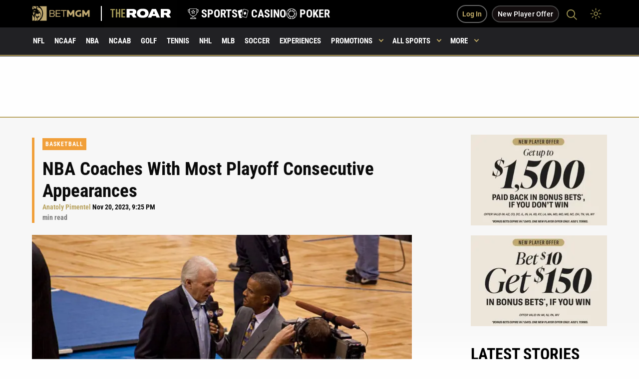

--- FILE ---
content_type: text/html; charset=UTF-8
request_url: https://sports.betmgm.com/en/blog/nba/coaches-with-most-playoff-consecutive-appearances-bm05/
body_size: 60608
content:
<!doctype html>
<html class="no-js" lang="en-US" >
<head><meta charset="UTF-8"/><script>if(navigator.userAgent.match(/MSIE|Internet Explorer/i)||navigator.userAgent.match(/Trident\/7\..*?rv:11/i)){var href=document.location.href;if(!href.match(/[?&]nowprocket/)){if(href.indexOf("?")==-1){if(href.indexOf("#")==-1){document.location.href=href+"?nowprocket=1"}else{document.location.href=href.replace("#","?nowprocket=1#")}}else{if(href.indexOf("#")==-1){document.location.href=href+"&nowprocket=1"}else{document.location.href=href.replace("#","&nowprocket=1#")}}}}</script><script>(()=>{class RocketLazyLoadScripts{constructor(){this.v="2.0.4",this.userEvents=["keydown","keyup","mousedown","mouseup","mousemove","mouseover","mouseout","touchmove","touchstart","touchend","touchcancel","wheel","click","dblclick","input"],this.attributeEvents=["onblur","onclick","oncontextmenu","ondblclick","onfocus","onmousedown","onmouseenter","onmouseleave","onmousemove","onmouseout","onmouseover","onmouseup","onmousewheel","onscroll","onsubmit"]}async t(){this.i(),this.o(),/iP(ad|hone)/.test(navigator.userAgent)&&this.h(),this.u(),this.l(this),this.m(),this.k(this),this.p(this),this._(),await Promise.all([this.R(),this.L()]),this.lastBreath=Date.now(),this.S(this),this.P(),this.D(),this.O(),this.M(),await this.C(this.delayedScripts.normal),await this.C(this.delayedScripts.defer),await this.C(this.delayedScripts.async),await this.T(),await this.F(),await this.j(),await this.A(),window.dispatchEvent(new Event("rocket-allScriptsLoaded")),this.everythingLoaded=!0,this.lastTouchEnd&&await new Promise(t=>setTimeout(t,500-Date.now()+this.lastTouchEnd)),this.I(),this.H(),this.U(),this.W()}i(){this.CSPIssue=sessionStorage.getItem("rocketCSPIssue"),document.addEventListener("securitypolicyviolation",t=>{this.CSPIssue||"script-src-elem"!==t.violatedDirective||"data"!==t.blockedURI||(this.CSPIssue=!0,sessionStorage.setItem("rocketCSPIssue",!0))},{isRocket:!0})}o(){window.addEventListener("pageshow",t=>{this.persisted=t.persisted,this.realWindowLoadedFired=!0},{isRocket:!0}),window.addEventListener("pagehide",()=>{this.onFirstUserAction=null},{isRocket:!0})}h(){let t;function e(e){t=e}window.addEventListener("touchstart",e,{isRocket:!0}),window.addEventListener("touchend",function i(o){o.changedTouches[0]&&t.changedTouches[0]&&Math.abs(o.changedTouches[0].pageX-t.changedTouches[0].pageX)<10&&Math.abs(o.changedTouches[0].pageY-t.changedTouches[0].pageY)<10&&o.timeStamp-t.timeStamp<200&&(window.removeEventListener("touchstart",e,{isRocket:!0}),window.removeEventListener("touchend",i,{isRocket:!0}),"INPUT"===o.target.tagName&&"text"===o.target.type||(o.target.dispatchEvent(new TouchEvent("touchend",{target:o.target,bubbles:!0})),o.target.dispatchEvent(new MouseEvent("mouseover",{target:o.target,bubbles:!0})),o.target.dispatchEvent(new PointerEvent("click",{target:o.target,bubbles:!0,cancelable:!0,detail:1,clientX:o.changedTouches[0].clientX,clientY:o.changedTouches[0].clientY})),event.preventDefault()))},{isRocket:!0})}q(t){this.userActionTriggered||("mousemove"!==t.type||this.firstMousemoveIgnored?"keyup"===t.type||"mouseover"===t.type||"mouseout"===t.type||(this.userActionTriggered=!0,this.onFirstUserAction&&this.onFirstUserAction()):this.firstMousemoveIgnored=!0),"click"===t.type&&t.preventDefault(),t.stopPropagation(),t.stopImmediatePropagation(),"touchstart"===this.lastEvent&&"touchend"===t.type&&(this.lastTouchEnd=Date.now()),"click"===t.type&&(this.lastTouchEnd=0),this.lastEvent=t.type,t.composedPath&&t.composedPath()[0].getRootNode()instanceof ShadowRoot&&(t.rocketTarget=t.composedPath()[0]),this.savedUserEvents.push(t)}u(){this.savedUserEvents=[],this.userEventHandler=this.q.bind(this),this.userEvents.forEach(t=>window.addEventListener(t,this.userEventHandler,{passive:!1,isRocket:!0})),document.addEventListener("visibilitychange",this.userEventHandler,{isRocket:!0})}U(){this.userEvents.forEach(t=>window.removeEventListener(t,this.userEventHandler,{passive:!1,isRocket:!0})),document.removeEventListener("visibilitychange",this.userEventHandler,{isRocket:!0}),this.savedUserEvents.forEach(t=>{(t.rocketTarget||t.target).dispatchEvent(new window[t.constructor.name](t.type,t))})}m(){const t="return false",e=Array.from(this.attributeEvents,t=>"data-rocket-"+t),i="["+this.attributeEvents.join("],[")+"]",o="[data-rocket-"+this.attributeEvents.join("],[data-rocket-")+"]",s=(e,i,o)=>{o&&o!==t&&(e.setAttribute("data-rocket-"+i,o),e["rocket"+i]=new Function("event",o),e.setAttribute(i,t))};new MutationObserver(t=>{for(const n of t)"attributes"===n.type&&(n.attributeName.startsWith("data-rocket-")||this.everythingLoaded?n.attributeName.startsWith("data-rocket-")&&this.everythingLoaded&&this.N(n.target,n.attributeName.substring(12)):s(n.target,n.attributeName,n.target.getAttribute(n.attributeName))),"childList"===n.type&&n.addedNodes.forEach(t=>{if(t.nodeType===Node.ELEMENT_NODE)if(this.everythingLoaded)for(const i of[t,...t.querySelectorAll(o)])for(const t of i.getAttributeNames())e.includes(t)&&this.N(i,t.substring(12));else for(const e of[t,...t.querySelectorAll(i)])for(const t of e.getAttributeNames())this.attributeEvents.includes(t)&&s(e,t,e.getAttribute(t))})}).observe(document,{subtree:!0,childList:!0,attributeFilter:[...this.attributeEvents,...e]})}I(){this.attributeEvents.forEach(t=>{document.querySelectorAll("[data-rocket-"+t+"]").forEach(e=>{this.N(e,t)})})}N(t,e){const i=t.getAttribute("data-rocket-"+e);i&&(t.setAttribute(e,i),t.removeAttribute("data-rocket-"+e))}k(t){Object.defineProperty(HTMLElement.prototype,"onclick",{get(){return this.rocketonclick||null},set(e){this.rocketonclick=e,this.setAttribute(t.everythingLoaded?"onclick":"data-rocket-onclick","this.rocketonclick(event)")}})}S(t){function e(e,i){let o=e[i];e[i]=null,Object.defineProperty(e,i,{get:()=>o,set(s){t.everythingLoaded?o=s:e["rocket"+i]=o=s}})}e(document,"onreadystatechange"),e(window,"onload"),e(window,"onpageshow");try{Object.defineProperty(document,"readyState",{get:()=>t.rocketReadyState,set(e){t.rocketReadyState=e},configurable:!0}),document.readyState="loading"}catch(t){console.log("WPRocket DJE readyState conflict, bypassing")}}l(t){this.originalAddEventListener=EventTarget.prototype.addEventListener,this.originalRemoveEventListener=EventTarget.prototype.removeEventListener,this.savedEventListeners=[],EventTarget.prototype.addEventListener=function(e,i,o){o&&o.isRocket||!t.B(e,this)&&!t.userEvents.includes(e)||t.B(e,this)&&!t.userActionTriggered||e.startsWith("rocket-")||t.everythingLoaded?t.originalAddEventListener.call(this,e,i,o):(t.savedEventListeners.push({target:this,remove:!1,type:e,func:i,options:o}),"mouseenter"!==e&&"mouseleave"!==e||t.originalAddEventListener.call(this,e,t.savedUserEvents.push,o))},EventTarget.prototype.removeEventListener=function(e,i,o){o&&o.isRocket||!t.B(e,this)&&!t.userEvents.includes(e)||t.B(e,this)&&!t.userActionTriggered||e.startsWith("rocket-")||t.everythingLoaded?t.originalRemoveEventListener.call(this,e,i,o):t.savedEventListeners.push({target:this,remove:!0,type:e,func:i,options:o})}}J(t,e){this.savedEventListeners=this.savedEventListeners.filter(i=>{let o=i.type,s=i.target||window;return e!==o||t!==s||(this.B(o,s)&&(i.type="rocket-"+o),this.$(i),!1)})}H(){EventTarget.prototype.addEventListener=this.originalAddEventListener,EventTarget.prototype.removeEventListener=this.originalRemoveEventListener,this.savedEventListeners.forEach(t=>this.$(t))}$(t){t.remove?this.originalRemoveEventListener.call(t.target,t.type,t.func,t.options):this.originalAddEventListener.call(t.target,t.type,t.func,t.options)}p(t){let e;function i(e){return t.everythingLoaded?e:e.split(" ").map(t=>"load"===t||t.startsWith("load.")?"rocket-jquery-load":t).join(" ")}function o(o){function s(e){const s=o.fn[e];o.fn[e]=o.fn.init.prototype[e]=function(){return this[0]===window&&t.userActionTriggered&&("string"==typeof arguments[0]||arguments[0]instanceof String?arguments[0]=i(arguments[0]):"object"==typeof arguments[0]&&Object.keys(arguments[0]).forEach(t=>{const e=arguments[0][t];delete arguments[0][t],arguments[0][i(t)]=e})),s.apply(this,arguments),this}}if(o&&o.fn&&!t.allJQueries.includes(o)){const e={DOMContentLoaded:[],"rocket-DOMContentLoaded":[]};for(const t in e)document.addEventListener(t,()=>{e[t].forEach(t=>t())},{isRocket:!0});o.fn.ready=o.fn.init.prototype.ready=function(i){function s(){parseInt(o.fn.jquery)>2?setTimeout(()=>i.bind(document)(o)):i.bind(document)(o)}return"function"==typeof i&&(t.realDomReadyFired?!t.userActionTriggered||t.fauxDomReadyFired?s():e["rocket-DOMContentLoaded"].push(s):e.DOMContentLoaded.push(s)),o([])},s("on"),s("one"),s("off"),t.allJQueries.push(o)}e=o}t.allJQueries=[],o(window.jQuery),Object.defineProperty(window,"jQuery",{get:()=>e,set(t){o(t)}})}P(){const t=new Map;document.write=document.writeln=function(e){const i=document.currentScript,o=document.createRange(),s=i.parentElement;let n=t.get(i);void 0===n&&(n=i.nextSibling,t.set(i,n));const c=document.createDocumentFragment();o.setStart(c,0),c.appendChild(o.createContextualFragment(e)),s.insertBefore(c,n)}}async R(){return new Promise(t=>{this.userActionTriggered?t():this.onFirstUserAction=t})}async L(){return new Promise(t=>{document.addEventListener("DOMContentLoaded",()=>{this.realDomReadyFired=!0,t()},{isRocket:!0})})}async j(){return this.realWindowLoadedFired?Promise.resolve():new Promise(t=>{window.addEventListener("load",t,{isRocket:!0})})}M(){this.pendingScripts=[];this.scriptsMutationObserver=new MutationObserver(t=>{for(const e of t)e.addedNodes.forEach(t=>{"SCRIPT"!==t.tagName||t.noModule||t.isWPRocket||this.pendingScripts.push({script:t,promise:new Promise(e=>{const i=()=>{const i=this.pendingScripts.findIndex(e=>e.script===t);i>=0&&this.pendingScripts.splice(i,1),e()};t.addEventListener("load",i,{isRocket:!0}),t.addEventListener("error",i,{isRocket:!0}),setTimeout(i,1e3)})})})}),this.scriptsMutationObserver.observe(document,{childList:!0,subtree:!0})}async F(){await this.X(),this.pendingScripts.length?(await this.pendingScripts[0].promise,await this.F()):this.scriptsMutationObserver.disconnect()}D(){this.delayedScripts={normal:[],async:[],defer:[]},document.querySelectorAll("script[type$=rocketlazyloadscript]").forEach(t=>{t.hasAttribute("data-rocket-src")?t.hasAttribute("async")&&!1!==t.async?this.delayedScripts.async.push(t):t.hasAttribute("defer")&&!1!==t.defer||"module"===t.getAttribute("data-rocket-type")?this.delayedScripts.defer.push(t):this.delayedScripts.normal.push(t):this.delayedScripts.normal.push(t)})}async _(){await this.L();let t=[];document.querySelectorAll("script[type$=rocketlazyloadscript][data-rocket-src]").forEach(e=>{let i=e.getAttribute("data-rocket-src");if(i&&!i.startsWith("data:")){i.startsWith("//")&&(i=location.protocol+i);try{const o=new URL(i).origin;o!==location.origin&&t.push({src:o,crossOrigin:e.crossOrigin||"module"===e.getAttribute("data-rocket-type")})}catch(t){}}}),t=[...new Map(t.map(t=>[JSON.stringify(t),t])).values()],this.Y(t,"preconnect")}async G(t){if(await this.K(),!0!==t.noModule||!("noModule"in HTMLScriptElement.prototype))return new Promise(e=>{let i;function o(){(i||t).setAttribute("data-rocket-status","executed"),e()}try{if(navigator.userAgent.includes("Firefox/")||""===navigator.vendor||this.CSPIssue)i=document.createElement("script"),[...t.attributes].forEach(t=>{let e=t.nodeName;"type"!==e&&("data-rocket-type"===e&&(e="type"),"data-rocket-src"===e&&(e="src"),i.setAttribute(e,t.nodeValue))}),t.text&&(i.text=t.text),t.nonce&&(i.nonce=t.nonce),i.hasAttribute("src")?(i.addEventListener("load",o,{isRocket:!0}),i.addEventListener("error",()=>{i.setAttribute("data-rocket-status","failed-network"),e()},{isRocket:!0}),setTimeout(()=>{i.isConnected||e()},1)):(i.text=t.text,o()),i.isWPRocket=!0,t.parentNode.replaceChild(i,t);else{const i=t.getAttribute("data-rocket-type"),s=t.getAttribute("data-rocket-src");i?(t.type=i,t.removeAttribute("data-rocket-type")):t.removeAttribute("type"),t.addEventListener("load",o,{isRocket:!0}),t.addEventListener("error",i=>{this.CSPIssue&&i.target.src.startsWith("data:")?(console.log("WPRocket: CSP fallback activated"),t.removeAttribute("src"),this.G(t).then(e)):(t.setAttribute("data-rocket-status","failed-network"),e())},{isRocket:!0}),s?(t.fetchPriority="high",t.removeAttribute("data-rocket-src"),t.src=s):t.src="data:text/javascript;base64,"+window.btoa(unescape(encodeURIComponent(t.text)))}}catch(i){t.setAttribute("data-rocket-status","failed-transform"),e()}});t.setAttribute("data-rocket-status","skipped")}async C(t){const e=t.shift();return e?(e.isConnected&&await this.G(e),this.C(t)):Promise.resolve()}O(){this.Y([...this.delayedScripts.normal,...this.delayedScripts.defer,...this.delayedScripts.async],"preload")}Y(t,e){this.trash=this.trash||[];let i=!0;var o=document.createDocumentFragment();t.forEach(t=>{const s=t.getAttribute&&t.getAttribute("data-rocket-src")||t.src;if(s&&!s.startsWith("data:")){const n=document.createElement("link");n.href=s,n.rel=e,"preconnect"!==e&&(n.as="script",n.fetchPriority=i?"high":"low"),t.getAttribute&&"module"===t.getAttribute("data-rocket-type")&&(n.crossOrigin=!0),t.crossOrigin&&(n.crossOrigin=t.crossOrigin),t.integrity&&(n.integrity=t.integrity),t.nonce&&(n.nonce=t.nonce),o.appendChild(n),this.trash.push(n),i=!1}}),document.head.appendChild(o)}W(){this.trash.forEach(t=>t.remove())}async T(){try{document.readyState="interactive"}catch(t){}this.fauxDomReadyFired=!0;try{await this.K(),this.J(document,"readystatechange"),document.dispatchEvent(new Event("rocket-readystatechange")),await this.K(),document.rocketonreadystatechange&&document.rocketonreadystatechange(),await this.K(),this.J(document,"DOMContentLoaded"),document.dispatchEvent(new Event("rocket-DOMContentLoaded")),await this.K(),this.J(window,"DOMContentLoaded"),window.dispatchEvent(new Event("rocket-DOMContentLoaded"))}catch(t){console.error(t)}}async A(){try{document.readyState="complete"}catch(t){}try{await this.K(),this.J(document,"readystatechange"),document.dispatchEvent(new Event("rocket-readystatechange")),await this.K(),document.rocketonreadystatechange&&document.rocketonreadystatechange(),await this.K(),this.J(window,"load"),window.dispatchEvent(new Event("rocket-load")),await this.K(),window.rocketonload&&window.rocketonload(),await this.K(),this.allJQueries.forEach(t=>t(window).trigger("rocket-jquery-load")),await this.K(),this.J(window,"pageshow");const t=new Event("rocket-pageshow");t.persisted=this.persisted,window.dispatchEvent(t),await this.K(),window.rocketonpageshow&&window.rocketonpageshow({persisted:this.persisted})}catch(t){console.error(t)}}async K(){Date.now()-this.lastBreath>45&&(await this.X(),this.lastBreath=Date.now())}async X(){return document.hidden?new Promise(t=>setTimeout(t)):new Promise(t=>requestAnimationFrame(t))}B(t,e){return e===document&&"readystatechange"===t||(e===document&&"DOMContentLoaded"===t||(e===window&&"DOMContentLoaded"===t||(e===window&&"load"===t||e===window&&"pageshow"===t)))}static run(){(new RocketLazyLoadScripts).t()}}RocketLazyLoadScripts.run()})();</script>
   
   <meta name="viewport" content="width=device-width, initial-scale=1.0"/>

   <!--   <link rel="preconnect" href="https://fonts.googleapis.com">-->
   <!--   <link rel="preconnect" href="https://fonts.gstatic.com" crossorigin>-->
   <!--   <link rel="preconnect" href="https://unpkg.com">-->

   <meta name="google-site-verification" content="cqlajtAgXnEjtV7NhvRDIGp8BFdD6OezswdCR463oDM"/>

   <link rel="apple-touch-icon" sizes="57x57"
         href="https://sports.betmgm.com/en/blog/wp-content/themes/MammothPress/favicons/apple-icon-57x57.png">
   <link rel="apple-touch-icon" sizes="60x60"
         href="https://sports.betmgm.com/en/blog/wp-content/themes/MammothPress/favicons/apple-icon-60x60.png">
   <link rel="apple-touch-icon" sizes="72x72"
         href="https://sports.betmgm.com/en/blog/wp-content/themes/MammothPress/favicons/apple-icon-72x72.png">
   <link rel="apple-touch-icon" sizes="76x76"
         href="https://sports.betmgm.com/en/blog/wp-content/themes/MammothPress/favicons/apple-icon-76x76.png">
   <link rel="apple-touch-icon" sizes="114x114"
         href="https://sports.betmgm.com/en/blog/wp-content/themes/MammothPress/favicons/apple-icon-114x114.png">
   <link rel="apple-touch-icon" sizes="120x120"
         href="https://sports.betmgm.com/en/blog/wp-content/themes/MammothPress/favicons/apple-icon-120x120.png">
   <link rel="apple-touch-icon" sizes="144x144"
         href="https://sports.betmgm.com/en/blog/wp-content/themes/MammothPress/favicons/apple-icon-144x144.png">
   <link rel="apple-touch-icon" sizes="152x152"
         href="https://sports.betmgm.com/en/blog/wp-content/themes/MammothPress/favicons/apple-icon-152x152.png">
   <link rel="apple-touch-icon" sizes="180x180"
         href="https://sports.betmgm.com/en/blog/wp-content/themes/MammothPress/favicons/apple-icon-180x180.png">
   <link rel="icon" type="image/png" sizes="192x192"
         href="https://sports.betmgm.com/en/blog/wp-content/themes/MammothPress/favicons/android-icon-192x192.png">
   <link rel="icon" type="image/png" sizes="32x32"
         href="https://sports.betmgm.com/en/blog/wp-content/themes/MammothPress/favicons/favicon-32x32.png">
   <link rel="icon" type="image/png" sizes="96x96"
         href="https://sports.betmgm.com/en/blog/wp-content/themes/MammothPress/favicons/favicon-96x96.png">
   <link rel="icon" type="image/png" sizes="16x16"
         href="https://sports.betmgm.com/en/blog/wp-content/themes/MammothPress/favicons/favicon-16x16.png">
   <link rel="manifest" href="https://sports.betmgm.com/en/blog/wp-content/themes/MammothPress/favicons/manifest.json">
   <meta name="msapplication-TileColor" content="#ffffff">
   <meta name="msapplication-TileImage" content="https://sports.betmgm.com/en/blog/ms-icon-144x144.png">
   <meta name="theme-color" content="#19191b">

   

	<style></style>

   <!-- This is been replaced with inline css below because of google page insights speed -->
   <!--	<link href="https://fonts.googleapis.com/css2?family=Roboto+Condensed:wght@700&display=swap" rel="stylesheet">-->

   <style></style>


   <!--	<link href="https://fonts.googleapis.com/css2?family=Roboto:ital,wght@0,300;0,400;0,500;1,700&display=swap" rel="stylesheet">-->

          
   <script type="rocketlazyloadscript" defer>
       function isIE() {
           ua = navigator.userAgent;
           var is_ie = ua.indexOf("MSIE ") > -1 || ua.indexOf("Trident/") > -1;
           return is_ie;
       }

       if (isIE()) {
           alert("IE is depreciated and is no longer supported. This site may not work properly as a result. Please Update to Microsoft Edge to get the full experience. ");
       }
   </script>

   <!-- Google Tag Manager -->
<script id="roar-gtm">(function(w,d,s,l,i){w[l]=w[l]||[];w[l].push({'gtm.start': new Date().getTime(),event:'gtm.js'});var f=d.getElementsByTagName(s)[0], j=d.createElement(s),dl=l!='dataLayer'?'&l='+l:'';j.async=true;j.src='https://www.googletagmanager.com/gtm.js?id='+i+dl;f.parentNode.insertBefore(j,f);})(window,document,'script','dataLayer','GTM-KZ3VCGS');</script>
<!-- End Google Tag Manager -->
<script type="application/ld+json">
{
  "@context": "https://schema.org",
  "@type": "WebSite",
  "url": "https://sports.betmgm.com/en/blog/",
  "name": "BetMGM Sports Blog"
}
</script>
   <meta name='robots' content='index, follow, max-image-preview:large, max-snippet:-1, max-video-preview:-1' />

	<!-- This site is optimized with the Yoast SEO Premium plugin v26.7 (Yoast SEO v26.7) - https://yoast.com/wordpress/plugins/seo/ -->
	<title>NBA Coaches With Most Playoff Consecutive Appearances | BetMGM</title>
<link data-rocket-prefetch href="https://unpkg.com" rel="dns-prefetch">
<link data-rocket-prefetch href="https://www.googletagmanager.com" rel="dns-prefetch">
<link data-rocket-prefetch href="https://ajax.googleapis.com" rel="dns-prefetch">
<link data-rocket-prefetch href="https://ekcfbmsotzc.exactdn.com" rel="dns-prefetch">
<link data-rocket-prefetch href="https://betmgm-hub-live.isportgenius.com.au" rel="dns-prefetch">
<link data-rocket-prefetch href="https://platform.twitter.com" rel="dns-prefetch">
<link data-rocket-prefetch href="https://widget.surveymonkey.com" rel="dns-prefetch">
<style id="wpr-usedcss">.meta .label-team:last-child:before{content:",";padding-left:0;margin-right:5px}.meta .label-team:last-child{position:relative}.small-hero .background-image{animation:none!important}footer .footer-terms .cell .terms-container p{opacity:1;color:#000}footer .footer-terms .terms-policies a{color:#000;font-size:17px}.night-mode footer .footer-terms .cell .terms-container p{opacity:1;color:#fff}.night-mode footer .footer-terms .terms-policies a{color:#fff}.single-news .article-content-container .wysiwig-content ul{margin-bottom:1.5em}.single-news em{font-style:normal;line-height:inherit;border-bottom:1px solid #baa564}.single-news .paragraph-section em{font-style:italic;font-weight:700;line-height:inherit;border-bottom:0}.single-news .ad-placement img{margin-top:0;margin-bottom:0}.swiper-button-next{z-index:9999999!important}.primary-menu ul .menu-item-has-children.is-active{background-color:#baa564}.primary-menu li:hover a{color:#fff!important}.header-fixed .primary-menu ul .menu-item-has-children.is-active a:after{border-color:#fff!important}.header-fixed .primary-menu ul .menu-item-has-children a:after{top:21px}.news-tile .meta span:nth-child(2){padding-left:6px;padding-right:0}.html5-ad{overflow:hidden!important}body blockquote,body blockquote p{color:#baa564;font-weight:700;border-width:5px;border-color:#baa564;margin-bottom:2em;display:block;font-family:'Roboto Condensed',sans-serif;font-size:25px;line-height:33px}.wysiwig-table-container{background-color:#f8f8f8;padding:.5em 1.5em 0;margin-bottom:20px}.night-mode .wysiwig-table-container{background-color:#000}.single-news table{table-layout:fixed;width:initial}.single-news table thead td,.single-news table thead th{font-size:14px}.single-news table tbody td,.single-news table tbody th{font-size:15px}.html5-ad{width:100%}header .day-night-toggle{z-index:99;position:relative}body .swiper-pagination-bullet-active{opacity:1;background:#baa564}.single-news h2 b{color:#000!important}.night-mode .single-news h2 b{color:#fff!important}.single-news .accordion{margin-left:0}.single-news .accordion{margin-left:0;padding:1.5em 0;margin-bottom:0}.single-news .accordion-content{border:0;padding:30px 0}.single-news .accordion-content img{margin-bottom:0}.single-news .accordion li:before{display:none}.single-news .accordion-title{font-size:19px;border:0;padding:23px 0 29px;border-bottom:2px solid #baa564!important;color:#000;padding-right:40px}.single-news .accordion-title:last-child{border-bottom:0!important}.single-news .accordion li{font-weight:400}body .accordion-title:focus,body .accordion-title:hover{background-color:#fff!important}.night-mode .accordion{background-color:#19191b}.night-mode .single-news .accordion-title{color:#fff}.night-mode .single-news .accordion-content{color:#fff;background-color:#19191b}@media screen and (max-width:39.9375em){.single-news p a{display:inline-block}body .news-tile .meta{margin-bottom:2px;font-size:10px}header .less-button{background-color:#1e1e1e;padding:17px 26px 17px 15px;border-bottom:2px solid #baa564}body blockquote,body blockquote p{font-size:18px!important;line-height:28px}.wysiwig-table-container{padding:0}.single-news table{table-layout:fixed;width:initial;min-width:100%}.single-news table thead td,.single-news table thead th{font-size:13px}.single-news table tbody td,.single-news table tbody th{font-size:14px}.single-news .accordion-title{font-size:16px;padding:16px 0 18px}}body .single-news ol{list-style:auto;margin-left:18px}body .single-news ol li{font-weight:400}@font-face{font-display:swap;font-family:'Roboto Condensed';font-style:normal;font-weight:700;src:url('https://sports.betmgm.com/en/blog/wp-content/themes/MammothPress/dist/assets/fonts-ext/roboto-condensed-v27-latin-ext-700.woff2') format('woff2')}@font-face{font-display:swap;font-family:Roboto;font-style:normal;font-weight:400;src:url('https://sports.betmgm.com/en/blog/wp-content/themes/MammothPress/dist/assets/fonts-ext/roboto-v30-latin-ext-regular.woff2') format('woff2')}@font-face{font-display:swap;font-family:Roboto;font-style:italic;font-weight:400;src:url('https://sports.betmgm.com/en/blog/wp-content/themes/MammothPress/dist/assets/fonts-ext/roboto-v30-latin-ext-italic.woff2') format('woff2')}@font-face{font-display:swap;font-family:Roboto;font-style:normal;font-weight:500;src:url('https://sports.betmgm.com/en/blog/wp-content/themes/MammothPress/dist/assets/fonts-ext/roboto-v30-latin-ext-500.woff2') format('woff2')}@font-face{font-display:swap;font-family:Roboto;font-style:normal;font-weight:700;src:url('https://sports.betmgm.com/en/blog/wp-content/themes/MammothPress/dist/assets/fonts-ext/roboto-v30-latin-ext-700.woff2') format('woff2')}[data-aos][data-aos][data-aos-duration="100"],body[data-aos-duration="100"] [data-aos]{transition-duration:.1s}[data-aos][data-aos][data-aos-delay="100"],body[data-aos-delay="100"] [data-aos]{transition-delay:0s}[data-aos][data-aos][data-aos-delay="100"].aos-animate,body[data-aos-delay="100"] [data-aos].aos-animate{transition-delay:.1s}[data-aos][data-aos][data-aos-duration="150"],body[data-aos-duration="150"] [data-aos]{transition-duration:.15s}[data-aos][data-aos][data-aos-delay="150"],body[data-aos-delay="150"] [data-aos]{transition-delay:0s}[data-aos][data-aos][data-aos-delay="150"].aos-animate,body[data-aos-delay="150"] [data-aos].aos-animate{transition-delay:.15s}[data-aos][data-aos][data-aos-duration="300"],body[data-aos-duration="300"] [data-aos]{transition-duration:.3s}[data-aos][data-aos][data-aos-delay="300"],body[data-aos-delay="300"] [data-aos]{transition-delay:0s}[data-aos][data-aos][data-aos-delay="300"].aos-animate,body[data-aos-delay="300"] [data-aos].aos-animate{transition-delay:.3s}[data-aos][data-aos][data-aos-duration="400"],body[data-aos-duration="400"] [data-aos]{transition-duration:.4s}[data-aos][data-aos][data-aos-delay="400"],body[data-aos-delay="400"] [data-aos]{transition-delay:0s}[data-aos][data-aos][data-aos-delay="400"].aos-animate,body[data-aos-delay="400"] [data-aos].aos-animate{transition-delay:.4s}[data-aos][data-aos][data-aos-duration="500"],body[data-aos-duration="500"] [data-aos]{transition-duration:.5s}[data-aos][data-aos][data-aos-delay="500"],body[data-aos-delay="500"] [data-aos]{transition-delay:0s}[data-aos][data-aos][data-aos-delay="500"].aos-animate,body[data-aos-delay="500"] [data-aos].aos-animate{transition-delay:.5s}[data-aos][data-aos][data-aos-duration="600"],body[data-aos-duration="600"] [data-aos]{transition-duration:.6s}[data-aos][data-aos][data-aos-delay="600"],body[data-aos-delay="600"] [data-aos]{transition-delay:0s}[data-aos][data-aos][data-aos-delay="600"].aos-animate,body[data-aos-delay="600"] [data-aos].aos-animate{transition-delay:.6s}[data-aos]{pointer-events:none}[data-aos].aos-animate{pointer-events:auto}[data-aos][data-aos][data-aos-easing=linear],body[data-aos-easing=linear] [data-aos]{transition-timing-function:cubic-bezier(.25,.25,.75,.75)}[data-aos][data-aos][data-aos-easing=ease],body[data-aos-easing=ease] [data-aos]{transition-timing-function:ease}@media screen{html:not(.no-js) [data-aos^=fade][data-aos^=fade]{opacity:0;transition-property:opacity,-webkit-transform;transition-property:opacity,transform;transition-property:opacity,transform,-webkit-transform}html:not(.no-js) [data-aos^=fade][data-aos^=fade].aos-animate{opacity:1;-webkit-transform:none;transform:none}html:not(.no-js) [data-aos^=zoom][data-aos^=zoom]{opacity:0;transition-property:opacity,-webkit-transform;transition-property:opacity,transform;transition-property:opacity,transform,-webkit-transform}html:not(.no-js) [data-aos^=zoom][data-aos^=zoom].aos-animate{opacity:1;-webkit-transform:translateZ(0) scale(1);transform:translateZ(0) scale(1)}html:not(.no-js) [data-aos^=slide][data-aos^=slide]{transition-property:-webkit-transform;transition-property:transform;transition-property:transform,-webkit-transform;visibility:hidden}html:not(.no-js) [data-aos^=slide][data-aos^=slide].aos-animate{visibility:visible;-webkit-transform:translateZ(0);transform:translateZ(0)}html:not(.no-js) [data-aos^=flip][data-aos^=flip]{-webkit-backface-visibility:hidden;backface-visibility:hidden;transition-property:-webkit-transform;transition-property:transform;transition-property:transform,-webkit-transform}}img:is([sizes=auto i],[sizes^="auto," i]){contain-intrinsic-size:3000px 1500px}:root{--wp-block-synced-color:#7a00df;--wp-block-synced-color--rgb:122,0,223;--wp-bound-block-color:var(--wp-block-synced-color);--wp-editor-canvas-background:#ddd;--wp-admin-theme-color:#007cba;--wp-admin-theme-color--rgb:0,124,186;--wp-admin-theme-color-darker-10:#006ba1;--wp-admin-theme-color-darker-10--rgb:0,107,160.5;--wp-admin-theme-color-darker-20:#005a87;--wp-admin-theme-color-darker-20--rgb:0,90,135;--wp-admin-border-width-focus:2px}@media (min-resolution:192dpi){:root{--wp-admin-border-width-focus:1.5px}}:root{--wp--preset--font-size--normal:16px;--wp--preset--font-size--huge:42px}html :where(.has-border-color){border-style:solid}html :where([style*=border-top-color]){border-top-style:solid}html :where([style*=border-right-color]){border-right-style:solid}html :where([style*=border-bottom-color]){border-bottom-style:solid}html :where([style*=border-left-color]){border-left-style:solid}html :where([style*=border-width]){border-style:solid}html :where([style*=border-top-width]){border-top-style:solid}html :where([style*=border-right-width]){border-right-style:solid}html :where([style*=border-bottom-width]){border-bottom-style:solid}html :where([style*=border-left-width]){border-left-style:solid}html :where(img[class*=wp-image-]){height:auto;max-width:100%}:where(figure){margin:0 0 1em}html :where(.is-position-sticky){--wp-admin--admin-bar--position-offset:var(--wp-admin--admin-bar--height,0px)}@media screen and (max-width:600px){html :where(.is-position-sticky){--wp-admin--admin-bar--position-offset:0px}}:root{--wp--preset--aspect-ratio--square:1;--wp--preset--aspect-ratio--4-3:4/3;--wp--preset--aspect-ratio--3-4:3/4;--wp--preset--aspect-ratio--3-2:3/2;--wp--preset--aspect-ratio--2-3:2/3;--wp--preset--aspect-ratio--16-9:16/9;--wp--preset--aspect-ratio--9-16:9/16;--wp--preset--color--black:#000000;--wp--preset--color--cyan-bluish-gray:#abb8c3;--wp--preset--color--white:#ffffff;--wp--preset--color--pale-pink:#f78da7;--wp--preset--color--vivid-red:#cf2e2e;--wp--preset--color--luminous-vivid-orange:#ff6900;--wp--preset--color--luminous-vivid-amber:#fcb900;--wp--preset--color--light-green-cyan:#7bdcb5;--wp--preset--color--vivid-green-cyan:#00d084;--wp--preset--color--pale-cyan-blue:#8ed1fc;--wp--preset--color--vivid-cyan-blue:#0693e3;--wp--preset--color--vivid-purple:#9b51e0;--wp--preset--gradient--vivid-cyan-blue-to-vivid-purple:linear-gradient(135deg,rgb(6, 147, 227) 0%,rgb(155, 81, 224) 100%);--wp--preset--gradient--light-green-cyan-to-vivid-green-cyan:linear-gradient(135deg,rgb(122, 220, 180) 0%,rgb(0, 208, 130) 100%);--wp--preset--gradient--luminous-vivid-amber-to-luminous-vivid-orange:linear-gradient(135deg,rgb(252, 185, 0) 0%,rgb(255, 105, 0) 100%);--wp--preset--gradient--luminous-vivid-orange-to-vivid-red:linear-gradient(135deg,rgb(255, 105, 0) 0%,rgb(207, 46, 46) 100%);--wp--preset--gradient--very-light-gray-to-cyan-bluish-gray:linear-gradient(135deg,rgb(238, 238, 238) 0%,rgb(169, 184, 195) 100%);--wp--preset--gradient--cool-to-warm-spectrum:linear-gradient(135deg,rgb(74, 234, 220) 0%,rgb(151, 120, 209) 20%,rgb(207, 42, 186) 40%,rgb(238, 44, 130) 60%,rgb(251, 105, 98) 80%,rgb(254, 248, 76) 100%);--wp--preset--gradient--blush-light-purple:linear-gradient(135deg,rgb(255, 206, 236) 0%,rgb(152, 150, 240) 100%);--wp--preset--gradient--blush-bordeaux:linear-gradient(135deg,rgb(254, 205, 165) 0%,rgb(254, 45, 45) 50%,rgb(107, 0, 62) 100%);--wp--preset--gradient--luminous-dusk:linear-gradient(135deg,rgb(255, 203, 112) 0%,rgb(199, 81, 192) 50%,rgb(65, 88, 208) 100%);--wp--preset--gradient--pale-ocean:linear-gradient(135deg,rgb(255, 245, 203) 0%,rgb(182, 227, 212) 50%,rgb(51, 167, 181) 100%);--wp--preset--gradient--electric-grass:linear-gradient(135deg,rgb(202, 248, 128) 0%,rgb(113, 206, 126) 100%);--wp--preset--gradient--midnight:linear-gradient(135deg,rgb(2, 3, 129) 0%,rgb(40, 116, 252) 100%);--wp--preset--font-size--small:13px;--wp--preset--font-size--medium:20px;--wp--preset--font-size--large:36px;--wp--preset--font-size--x-large:42px;--wp--preset--spacing--20:0.44rem;--wp--preset--spacing--30:0.67rem;--wp--preset--spacing--40:1rem;--wp--preset--spacing--50:1.5rem;--wp--preset--spacing--60:2.25rem;--wp--preset--spacing--70:3.38rem;--wp--preset--spacing--80:5.06rem;--wp--preset--shadow--natural:6px 6px 9px rgba(0, 0, 0, .2);--wp--preset--shadow--deep:12px 12px 50px rgba(0, 0, 0, .4);--wp--preset--shadow--sharp:6px 6px 0px rgba(0, 0, 0, .2);--wp--preset--shadow--outlined:6px 6px 0px -3px rgb(255, 255, 255),6px 6px rgb(0, 0, 0);--wp--preset--shadow--crisp:6px 6px 0px rgb(0, 0, 0)}:where(.is-layout-flex){gap:.5em}:where(.is-layout-grid){gap:.5em}:where(.wp-block-columns.is-layout-flex){gap:2em}:where(.wp-block-columns.is-layout-grid){gap:2em}:where(.wp-block-post-template.is-layout-flex){gap:1.25em}:where(.wp-block-post-template.is-layout-grid){gap:1.25em}.fa{display:inline-block;font:14px/1 FontAwesome;font-size:inherit;text-rendering:auto;-webkit-font-smoothing:antialiased;-moz-osx-font-smoothing:grayscale}.fa-search:before{content:"\f002"}.fa-times:before{content:"\f00d"}.fa-camera:before{content:"\f030"}.fa-video-camera:before{content:"\f03d"}.fa-plus:before{content:"\f067"}.fa-minus:before{content:"\f068"}.fa-arrows-alt:before{content:"\f0b2"}.fa-link:before{content:"\f0c1"}.fa-bars:before{content:"\f0c9"}.fa-caret-down:before{content:"\f0d7"}.fa-caret-up:before{content:"\f0d8"}.fa-ellipsis-h:before{content:"\f141"}.fa-youtube:before{content:"\f167"}.fa-header:before{content:"\f1dc"}.fa-paragraph:before{content:"\f1dd"}.squares-clear{clear:both}.squares-element{box-sizing:border-box;-moz-box-sizing:border-box;-webkit-box-sizing:border-box}.squares-element>*{margin:0}.squares-element img,.squares-element video{max-width:100%;display:block}.squares-button{text-decoration:none;text-align:center}.squares-button:hover{filter:brightness(1.1);-moz-filter:brightness(1.1);-webkit-filter:brightness(1.1)}.squares-button:active{filter:brightness(.9);-moz-filter:brightness(.9);-webkit-filter:brightness(.9)}.squares-container{width:100%;display:flex;flex-wrap:wrap}@media (min-width:576px){.squares-container{max-width:540px}}@media (min-width:768px){.squares-container{max-width:720px}}@media (min-width:992px){.squares-container{max-width:960px}}@media (min-width:1200px){.squares-container{max-width:1140px}}.sq-col-lg-12,.sq-col-md-12,.sq-col-sm-12{position:relative;width:100%;padding-right:15px;padding-left:15px}@media (min-width:576px){.sq-col-sm-12{-ms-flex:0 0 100%;flex:0 0 100%;max-width:100%}}@media (min-width:768px){.sq-col-md-12{-ms-flex:0 0 100%;flex:0 0 100%;max-width:100%}}@media (min-width:992px){.sq-col-lg-12{-ms-flex:0 0 100%;flex:0 0 100%;max-width:100%}}.imp-noscroll{overflow:hidden}.imp-wrap{position:relative;width:auto;height:auto;-webkit-tap-highlight-color:transparent}.imp-main-image{position:relative!important;width:100%!important;height:100%!important;margin:0!important;max-width:none!important;max-height:none!important;display:block!important;-webkit-touch-callout:none;-webkit-user-select:none;-khtml-user-select:none;-moz-user-select:none;-ms-user-select:none;user-select:none;-webkit-tap-highlight-color:transparent}.imp-zoom-outer-wrap{overflow:hidden}#imp-fullscreen-wrap .imp-zoom-outer-wrap{overflow:visible}#imp-fullscreen-wrap .imp-wrap{position:inherit}.imp-tooltips-container{position:relative;z-index:9999999}.imp-zoom-outer-wrap{overflow:hidden;width:100%;height:100%}.imp-zoom-wrap{transform:scale(1,1) translate(0,0);transform-origin:0 0;width:100%;height:100%}.imp-translate-wrap{width:100%;height:100%}.imp-shape-container{position:absolute;left:0;top:0;width:100%;height:100%}.imp-shape{cursor:pointer;pointer-events:all;transition:all .15s cubic-bezier(.55,0,.1,1);-moz-transition:.15s cubic-bezier(.55,0,.1,1);-webkit-transition:.15s cubic-bezier(.55,0,.1,1);box-sizing:border-box;-moz-box-sizing:border-box;-webkit-box-sizing:border-box}.imp-shape-static{cursor:default}.imp-shape-oval,.imp-shape-rect,.imp-shape-spot,.imp-shape-text{position:absolute}.imp-shape-text{cursor:default}.imp-shape-spot{display:flex;justify-content:center;align-items:center;transition:all .4s cubic-bezier(.075,.82,.165,1);-moz-transition:.4s cubic-bezier(.075,.82,.165,1);-webkit-transition:.4s cubic-bezier(.075,.82,.165,1)}.imp-shape-spot-pin{transform-origin:50% 100%}.imp-shape-icon-shadow{position:absolute;left:0;bottom:0;z-index:0;transform:scale(1,.25);background:-moz-radial-gradient(center,ellipse cover,rgba(0,0,0,.53) 0,rgba(0,0,0,.3) 10%,rgba(0,0,0,.13) 28%,rgba(0,0,0,.04) 44%,rgba(0,0,0,0) 67%,rgba(0,0,0,0) 100%);background:-webkit-radial-gradient(center,ellipse cover,rgba(0,0,0,.53) 0,rgba(0,0,0,.3) 10%,rgba(0,0,0,.13) 28%,rgba(0,0,0,.04) 44%,rgba(0,0,0,0) 67%,rgba(0,0,0,0) 100%);background:radial-gradient(ellipse at center,rgba(0,0,0,.53) 0,rgba(0,0,0,.3) 10%,rgba(0,0,0,.13) 28%,rgba(0,0,0,.04) 44%,rgba(0,0,0,0) 67%,rgba(0,0,0,0) 100%)}.imp-spot-fontawesome-icon{position:relative;z-index:1}.imp-spot-glow{z-index:0;position:absolute;left:50%;top:50%;background:red;animation:1.5s linear ShapeGlowAnimation;animation-iteration-count:infinite}.imp-no-glow .imp-spot-glow{animation:none!important;opacity:0!important}.imp-shape-glow{position:absolute;left:0;top:0;width:100%;height:100%;animation:1.5s linear ShapeGlowAnimation;animation-iteration-count:infinite}.imp-no-glow .imp-shape-glow{animation:none!important;opacity:0!important}@keyframes ShapeGlowAnimation{0%{opacity:0}50%{opacity:1}100%{opacity:0}}.imp-shape img{width:100%}.imp-tooltip{display:none;position:absolute;z-index:1;transition-property:none;-moz-transition-property:none;-webkit-transition-property:none;transition-duration:.2s;-moz-transition-duration:.2s;-webkit-transition-duration:.2s;transition-timing-function:cubic-bezier(.55,0,.1,1);-moz-transition-timing-function:cubic-bezier(.55,0,.1,1);-webkit-transition-timing-function:cubic-bezier(.55,0,.1,1);box-sizing:border-box;-moz-box-sizing:border-box;-webkit-box-sizing:border-box;font-family:sans-serif}.imp-no-transition .imp-tooltip,.imp-sticky-tooltips .imp-tooltip{transition-property:none!important;-moz-transition-property:none!important;-webkit-transition-property:none!important}.imp-tooltip.imp-tooltip-visible{opacity:1!important;z-index:4;transform:scale(1,1)!important;-moz-transform:scale(1,1)!important;-webkit-transform:scale(1,1)!important}.imp-tooltip-title{display:none}.imp-tooltip-buffer{position:absolute}.imp-tooltip-buffer-top{left:0;top:-20px;width:100%;height:20px}.imp-tooltip-buffer-bottom{left:0;top:100%;width:100%;height:20px}.imp-tooltip-buffer-left{left:-20px;top:0;width:20px;height:100%}.imp-tooltip-buffer-right{left:100%;top:0;width:20px;height:100%}.imp-tooltip-buffer-top.imp-tooltip-buffer-large{left:0;top:-60px;width:100%;height:60px}.imp-tooltip-buffer-bottom.imp-tooltip-buffer-large{left:0;top:100%;width:100%;height:60px}.imp-tooltip-buffer-left.imp-tooltip-buffer-large{left:-60px;top:0;width:60px;height:100%}.imp-tooltip-buffer-right.imp-tooltip-buffer-large{left:100%;top:0;width:60px;height:100%}.imp-image-backgrounds-container{z-index:1;position:absolute;left:0;top:0;width:100%;height:100%}.imp-shape-background-image{position:absolute;background-position:center center;background-size:contain;background-repeat:no-repeat}.imp-fullscreen-tooltips-container{display:none;position:fixed;width:100%;height:100%;left:0;top:0;overflow-y:auto;z-index:2147483646}.imp-fullscreen-tooltips-container .imp-fullscreen-tooltip{display:none;position:absolute;left:0;top:0;width:100%;min-height:100%;box-sizing:border-box;-moz-box-sizing:border-box;-webkit-box-sizing:border-box;transition-property:none;-moz-transition-property:none;-webkit-transition-property:none;transition-duration:.2s;-moz-transition-duration:.2s;-webkit-transition-duration:.2s;transition-timing-function:cubic-bezier(.55,0,.1,1);-moz-transition-timing-function:cubic-bezier(.55,0,.1,1);-webkit-transition-timing-function:cubic-bezier(.55,0,.1,1)}.imp-fullscreen-tooltips-container .imp-fullscreen-tooltip.imp-tooltip-visible{opacity:1!important;z-index:3;transform:scale(1,1)!important;-moz-transform:scale(1,1)!important;-webkit-transform:scale(1,1)!important}.imp-fullscreen-tooltips-container .imp-fullscreen-tooltip .imp-tooltip-close-button{position:absolute;right:0;top:0;width:44px;height:44px;font-size:24px;line-height:44px;text-align:center;color:#fff;cursor:pointer;z-index:99}.imp-fullscreen-button{position:absolute;height:44px;line-height:44px;padding:0 12px;background:#fff;border-radius:5px;color:#222;z-index:3;cursor:pointer;-webkit-touch-callout:none;-webkit-user-select:none;-khtml-user-select:none;-moz-user-select:none;-ms-user-select:none;user-select:none}.imp-fullscreen-button i{margin-right:3px}.imp-fullscreen-button-position-0{left:20px;top:20px}.imp-fullscreen-button-position-1{left:50%;top:20px}.imp-fullscreen-button-position-2{right:20px;top:20px}.imp-fullscreen-button-position-3{right:20px;bottom:20px}.imp-fullscreen-button-position-4{left:50%;bottom:20px}.imp-fullscreen-button-position-5{left:20px;bottom:20px}.imp-fullscreen-button-icon-only{width:44px;text-align:center;font-size:18px;padding:0}.imp-fullscreen-button-icon-only i{margin:0}#imp-fullscreen-wrap{position:fixed;z-index:999999;width:100%;height:100%;left:0;top:0;display:flex;justify-content:center;align-items:center}body.imp-fullscreen-mode{overflow:hidden}.imp-ui-navigator-root{position:absolute;left:20px;bottom:20px;cursor:pointer;overflow:hidden;-webkit-touch-callout:none;-webkit-user-select:none;-khtml-user-select:none;-moz-user-select:none;-ms-user-select:none;user-select:none;box-sizing:border-box;-moz-box-sizing:border-box;-webkit-box-sizing:border-box}.imp-ui-navigator-root:active{filter:none!important;-moz-filter:none!important;-webkit-filter:none!important}.imp-ui-navigator-background-image-edgefill{z-index:0;position:absolute;display:block;max-width:150px;max-height:150px;-webkit-user-drag:none;-khtml-user-drag:none;-moz-user-drag:none;-o-user-drag:none;user-drag:none}.imp-ui-navigator-background-image{z-index:1;position:relative;display:block;max-width:150px;max-height:150px;-webkit-user-drag:none;-khtml-user-drag:none;-moz-user-drag:none;-o-user-drag:none;user-drag:none;-webkit-filter:blur(2px);-moz-filter:blur(2px);-o-filter:blur(2px);-ms-filter:blur(2px);filter:blur(2px)}.imp-ui-navigator-overlay{z-index:2;position:absolute;background:#000;width:100%;height:100%;opacity:.25;left:0;top:0}.imp-ui-navigator-window-image{z-index:3;position:absolute;left:0;top:0;display:block;max-width:150px;max-height:150px;-webkit-user-drag:none;-khtml-user-drag:none;-moz-user-drag:none;-o-user-drag:none;user-drag:none}.imp-ui-zoom-button{position:absolute;right:20px;bottom:20px;width:30px;height:30px;cursor:pointer;background:#fff;color:#222;text-align:center;line-height:30px;font-size:12px!important;z-index:1;border-radius:5px;-webkit-touch-callout:none;-webkit-user-select:none;-khtml-user-select:none;-moz-user-select:none;-ms-user-select:none;user-select:none;-webkit-user-drag:none;-khtml-user-drag:none;-moz-user-drag:none;-o-user-drag:none;user-drag:none}.imp-ui-zoom-button-zoom-in{bottom:54px}.imp-ui-layers-menu-wrap{position:absolute;right:20px;top:20px;z-index:1}.imp-ui-layer-switch{position:absolute;z-index:2;left:0;top:0;width:30px;text-align:center;height:22px;line-height:22px;cursor:pointer;border-radius:5px 0 0 0}.imp-ui-layer-switch-down{top:22px;border-radius:0 0 0 5px}.imp-ui-layer-switch i{width:100%;color:#222}.imp-ui-layer-switch:active{background:#0000001a}.imp-ui-layers-select{z-index:1;padding:0 20px 0 40px!important;outline:0;-webkit-appearance:none;font-size:14px;line-height:44px!important;height:44px!important;vertical-align:inherit;margin:0;font-family:inherit;font-weight:inherit;box-shadow:none;background-color:#f8f8f8;color:#222;outline-color:#222;outline-style:none;outline-width:0;border:1px solid #a6a6a6}.imp-ui-element{cursor:pointer;background:#fff;box-shadow:0 2px 5px rgba(0,0,0,.15);border:1px solid #00000059;border-radius:5px;font-family:sans-serif;font-size:14px;box-sizing:content-box;-moz-box-sizing:content-box;-webkit-box-sizing:content-box}.imp-ui-element:active{filter:brightness(.8);-moz-filter:brightness(.8);-webkit-filter:brightness(.8)}.imp-ui-layers-select:active{filter:none}.imp-main-image{z-index:0}.imp-image-backgrounds-container{z-index:1}.imp-shape-container{z-index:2}.imp-ui-element{z-index:3}.imp-ui-scroll-message-wrap{z-index:4}.imp-wrap{align-self:start}.imp-shapes-menu-outer-wrap{display:flex}.imp-shapes-menu-wrap{position:relative;width:240px;background:#fff;flex-shrink:0;box-sizing:border-box;-moz-box-sizing:border-box;-webkit-box-sizing:border-box;display:flex;flex-direction:row}.imp-shapes-menu-wrap.imp-shapes-menu-wrap-with-search-box{padding-top:73px}.imp-shapes-menu-wrap-left{border-right:1px solid #dedede}.imp-shapes-menu-wrap-right{border-left:1px solid #dedede}.imp-shapes-menu-search-box{position:absolute;left:0;top:0;z-index:2;border-bottom:1px solid #dedede;background:#f5f5f5;padding:15px;box-sizing:border-box;-moz-box-sizing:border-box;-webkit-box-sizing:border-box;width:100%;display:flex}.imp-shapes-menu-scroll-wrap{flex:1;overflow-y:auto}.imp-shapes-menu-search-box .imp-shapes-menu-search-box-input-wrap{position:relative;flex:1}.imp-shapes-menu-search-box input{font-size:14px;line-height:40px;padding:0 35px 0 15px;width:100%;box-sizing:border-box;-moz-box-sizing:border-box;-webkit-box-sizing:border-box;outline:0;border:1px solid #dedede;height:42px!important}.imp-shapes-menu-search-box input:focus{border:1px solid #a6a6a6}.imp-shapes-menu-search-box .imp-shapes-menu-search-box-input-wrap i{position:absolute;right:14px;top:12px;color:#c7c7c7;font-size:18px}.imp-shapes-menu-wrap .imp-shapes-menu-search-box-input-wrap .fa-times{display:none;cursor:pointer;width:42px;height:42px;right:0;top:0;text-align:center;line-height:42px}.imp-shapes-menu-layer-title{position:relative;padding:0 20px;line-height:40px;background:#f5f5f5;box-shadow:0 2px 5px rgba(0,0,0,.15);z-index:1;font-family:sans-serif;font-size:12px;font-weight:700;color:#222}.imp-shapes-menu-shape-title{color:#222;position:relative;z-index:0;padding:0 20px;line-height:40px;cursor:pointer;border-bottom:1px solid #ececec;font-family:sans-serif;font-size:14px}.imp-shapes-menu-shape-title:hover{background:#f9f9f9}#imp-fullscreen-wrap .imp-wrap{z-index:0}#imp-fullscreen-wrap .imp-shapes-menu-wrap{z-index:1;height:100%;position:absolute;top:0}.imp-fullscreen-root-wrap{flex:1;position:relative;align-items:center;justify-content:center;display:flex;height:100%}#imp-fullscreen-wrap .imp-shapes-menu-wrap.imp-shapes-menu-wrap-left{left:0}#imp-fullscreen-wrap .imp-shapes-menu-wrap.imp-shapes-menu-wrap-right{right:0}.imp-fullscreen-root-wrap.imp-shapes-menu-left{margin-left:240px}.imp-fullscreen-root-wrap.imp-shapes-menu-right{margin-right:240px}.imp-shapes-menu-wrap span.imp-search-highlight{background:#fff05e;border-radius:2px}.imp-shapes-menu-wrap.imp-searching .imp-shapes-menu-search-box-input-wrap .fa-search{display:none}.imp-shapes-menu-wrap.imp-searching .imp-shapes-menu-search-box-input-wrap .fa-times{display:block;color:#222}.imp-shapes-menu-button{position:absolute;width:46px;height:46px;right:20px;top:20px;line-height:46px;text-align:center;box-sizing:border-box;-moz-box-sizing:border-box;-webkit-box-sizing:border-box}.imp-responsive-menu{z-index:2147483647;position:fixed;left:0;top:0;width:100%;height:0;overflow:hidden;transition:all .5s cubic-bezier(.55,0,.1,1);-moz-transition:.5s cubic-bezier(.55,0,.1,1);-webkit-transition:.5s cubic-bezier(.55,0,.1,1)}.imp-responsive-menu .imp-shapes-menu-wrap{position:absolute;left:0;top:0;width:100%;height:100%;transform:translateY(-100%);transition:all .5s cubic-bezier(.55,0,.1,1);-moz-transition:.5s cubic-bezier(.55,0,.1,1);-webkit-transition:.5s cubic-bezier(.55,0,.1,1)}.imp-responsive-menu.imp-responsive-menu-visible{height:100%}.imp-responsive-menu.imp-responsive-menu-visible .imp-shapes-menu-wrap{transform:translateY(0)}.imp-responsive-menu .imp-close-responsive-menu{width:60px;height:42px;text-align:center;font-size:24px;line-height:42px;color:#c7c7c7}.imp-responsive-menu .imp-shapes-menu-search-box{padding-right:0}.imp-ui-scroll-message-wrap{position:absolute;left:0;top:0;width:100%;height:100%;display:none}.imp-ui-scroll-message-wrap-inner{width:100%;height:100%;display:flex;justify-content:center;align-items:center}.imp-ui-scroll-message{padding:10px 30px;line-height:45px;font-size:16px;color:#fff;background:rgba(0,0,0,.66);border-radius:40px;font-family:sans-serif}.imp-ui-scroll-message-button{border:1px solid #fff;border-radius:5px;display:inline-block;line-height:28px;padding:0 7px;margin:0 6px;font-size:12px}.chosen-container{-webkit-user-select:none;-ms-user-select:none}.chosen-container{position:relative;display:inline-block;vertical-align:middle;-moz-user-select:none;user-select:none}.chosen-container *{-webkit-box-sizing:border-box;box-sizing:border-box}.chosen-container .chosen-drop{position:absolute;top:100%;z-index:1010;width:100%;border:1px solid #aaa;border-top:0;background:#fff;-webkit-box-shadow:0 4px 5px rgba(0,0,0,.15);box-shadow:0 4px 5px rgba(0,0,0,.15);clip:rect(0,0,0,0);-webkit-clip-path:inset(100% 100%);clip-path:inset(100% 100%)}.chosen-container.chosen-with-drop .chosen-drop{clip:auto;-webkit-clip-path:none;clip-path:none}.chosen-container a{cursor:pointer}.chosen-container .chosen-single .group-name,.chosen-container .search-choice .group-name{margin-right:4px;overflow:hidden;white-space:nowrap;text-overflow:ellipsis;font-weight:400;color:#999}.chosen-container .chosen-single .group-name:after,.chosen-container .search-choice .group-name:after{content:":";padding-left:2px;vertical-align:top}.chosen-container .chosen-results{color:#444;position:relative;overflow-x:hidden;overflow-y:auto;margin:0 4px 4px 0;padding:0 0 0 4px;max-height:240px;-webkit-overflow-scrolling:touch}.chosen-container .chosen-results li{display:none;margin:0;padding:5px 6px;list-style:none;line-height:15px;word-wrap:break-word;-webkit-touch-callout:none}.chosen-container .chosen-results li.active-result{display:list-item;cursor:pointer}.chosen-container .chosen-results li.disabled-result{display:list-item;color:#ccc;cursor:default}.chosen-container .chosen-results li.highlighted{background-color:#3875d7;background-image:-webkit-gradient(linear,left top,left bottom,color-stop(20%,#3875d7),color-stop(90%,#2a62bc));background-image:linear-gradient(#3875d7 20%,#2a62bc 90%);color:#fff}.chosen-container .chosen-results li.no-results{color:#777;display:list-item;background:#f4f4f4}.chosen-container .chosen-results li.group-result{display:list-item;font-weight:700;cursor:default}.chosen-container .chosen-results li.group-option{padding-left:15px}.chosen-container .chosen-results li em{font-style:normal;text-decoration:underline}.chosen-container-active .chosen-single{border:1px solid #5897fb;-webkit-box-shadow:0 0 5px rgba(0,0,0,.3);box-shadow:0 0 5px rgba(0,0,0,.3)}.chosen-container-active.chosen-with-drop .chosen-single{border:1px solid #aaa;border-bottom-right-radius:0;border-bottom-left-radius:0;background-image:-webkit-gradient(linear,left top,left bottom,color-stop(20%,#eee),color-stop(80%,#fff));background-image:linear-gradient(#eee 20%,#fff 80%);-webkit-box-shadow:0 1px 0 #fff inset;box-shadow:0 1px 0 #fff inset}.chosen-container-active.chosen-with-drop .chosen-single div{border-left:none;background:0 0}.chosen-container-active.chosen-with-drop .chosen-single div b{background-position:-18px 2px}.chosen-container-active .chosen-choices{border:1px solid #5897fb;-webkit-box-shadow:0 0 5px rgba(0,0,0,.3);box-shadow:0 0 5px rgba(0,0,0,.3)}.chosen-container-active .chosen-choices li.search-field input[type=text]{color:#222!important}.chosen-disabled{opacity:.5!important;cursor:default}.chosen-disabled .chosen-choices .search-choice .search-choice-close,.chosen-disabled .chosen-single{cursor:default}.chosen-rtl{text-align:right}.chosen-rtl .chosen-single{overflow:visible;padding:0 8px 0 0}.chosen-rtl .chosen-single span{margin-right:0;margin-left:26px;direction:rtl}.chosen-rtl .chosen-single-with-deselect span{margin-left:38px}.chosen-rtl .chosen-single div{right:auto;left:3px}.chosen-rtl .chosen-single abbr{right:auto;left:26px}.chosen-rtl .chosen-choices li{float:right}.chosen-rtl .chosen-choices li.search-field input[type=text]{direction:rtl}.chosen-rtl .chosen-choices li.search-choice{margin:3px 5px 3px 0;padding:3px 5px 3px 19px}.chosen-rtl .chosen-choices li.search-choice .search-choice-close{right:auto;left:4px}.chosen-rtl .chosen-results li.group-option{padding-right:15px;padding-left:0}.chosen-rtl.chosen-container-active.chosen-with-drop .chosen-single div{border-right:none}.chosen-rtl .chosen-search input[type=text]{padding:4px 5px 4px 20px;background:url(https://ekcfbmsotzc.exactdn.com/en/blog/wp-content/plugins/search-filter-pro/public/assets/css/chosen-sprite.png?strip=all) -30px -20px no-repeat;direction:rtl}@media only screen and (-webkit-min-device-pixel-ratio:1.5),only screen and (min-resolution:144dpi),only screen and (min-resolution:1.5dppx){.chosen-rtl .chosen-search input[type=text]{background-image:url(https://ekcfbmsotzc.exactdn.com/en/blog/wp-content/plugins/search-filter-pro/public/assets/css/chosen-sprite@2x.png?strip=all)!important;background-size:52px 37px!important;background-repeat:no-repeat!important}}.searchandfilter-date-picker .ui-helper-clearfix:after,.searchandfilter-date-picker .ui-helper-clearfix:before{content:"";display:table;border-collapse:collapse}.searchandfilter-date-picker .ui-helper-clearfix:after{clear:both}.searchandfilter-date-picker .ui-helper-clearfix{min-height:0}.searchandfilter-date-picker .ui-state-disabled{cursor:default!important}.searchandfilter-date-picker .ui-icon{display:block;text-indent:-99999px;overflow:hidden;background-repeat:no-repeat}.searchandfilter-date-picker .ui-icon{width:16px;height:16px;background-position:16px 16px}.ll-skin-melon .ui-state-disabled{opacity:1}.ll-skin-melon .ui-state-disabled .ui-state-default{color:#fba49e}.searchandfilter p{margin-top:1em;display:block}.searchandfilter ul{display:block;margin-top:0;margin-bottom:0}.searchandfilter ul li{list-style:none;display:block;padding:10px 0;margin:0}.searchandfilter ul li li{padding:5px 0}.searchandfilter ul li ul li ul{margin-left:20px}.searchandfilter label{display:inline-block;margin:0;padding:0}.searchandfilter li[data-sf-field-input-type=checkbox] label,.searchandfilter li[data-sf-field-input-type=radio] label,.searchandfilter li[data-sf-field-input-type=range-checkbox] label,.searchandfilter li[data-sf-field-input-type=range-radio] label{padding-left:10px}.searchandfilter h4{margin:0;padding:5px 0 10px;font-size:16px}.searchandfilter .sf-range-max,.searchandfilter .sf-range-min{max-width:80px}.searchandfilter .sf-meta-range-radio-fromto .sf-range-max,.searchandfilter .sf-meta-range-radio-fromto .sf-range-min{display:inline-block;vertical-align:middle}.searchandfilter .datepicker{max-width:170px}.searchandfilter select.sf-input-select{min-width:170px}.searchandfilter select.sf-range-max.sf-input-select,.searchandfilter select.sf-range-min.sf-input-select{min-width:auto}.searchandfilter ul>li>ul:not(.children){margin-left:0}.searchandfilter .meta-slider{margin-top:10px;margin-bottom:10px;height:15px;max-width:220px}.search-filter-scroll-loading{display:block;margin:20px 10px 10px;height:30px;width:30px;animation:.7s linear infinite search-filter-loader-rotate;border:5px solid rgba(0,0,0,.15);border-right-color:rgba(0,0,0,.6);border-radius:50%}@keyframes search-filter-loader-rotate{0%{transform:rotate(0)}100%{transform:rotate(360deg)}}.ll-skin-melon{font-size:90%}.searchandfilter.horizontal ul>li{display:inline-block;padding-right:10px}.searchandfilter.horizontal ul>li li{display:block}.ll-skin-melon td .ui-state-default{background:0 0;border:none;text-align:center;padding:.3em;margin:0;font-weight:400;color:#6c88ac;font-size:14px}.ll-skin-melon td .ui-state-active{background:#526e91;color:#fff}.ll-skin-melon td .ui-state-hover{background:#c4d6ec}.searchandfilter li.hide,.searchandfilter select option.hide{display:none}.searchandfilter .disabled{opacity:.7}.chosen-container{font-size:14px}html{font-family:sans-serif;line-height:1.15;-ms-text-size-adjust:100%;-webkit-text-size-adjust:100%}body{margin:0}article,footer,header,nav,section{display:block}h1{font-size:2em;margin:.67em 0}hr{box-sizing:content-box;height:0;overflow:visible}main{display:block}pre{font-family:monospace,monospace;font-size:1em}a{background-color:transparent;-webkit-text-decoration-skip:objects}a:active,a:hover{outline-width:0}abbr[title]{border-bottom:none;text-decoration:underline;text-decoration:underline dotted}b{font-weight:inherit}b{font-weight:bolder}code{font-family:monospace,monospace;font-size:1em}mark{background-color:#ff0;color:#000}small{font-size:80%}video{display:inline-block}img{border-style:none}button,input,optgroup,select,textarea{font-family:sans-serif;font-size:100%;line-height:1.15;margin:0}button{overflow:visible}button,select{text-transform:none}[type=reset],[type=submit],button,html [type=button]{-webkit-appearance:button}[type=button]::-moz-focus-inner,[type=reset]::-moz-focus-inner,[type=submit]::-moz-focus-inner,button::-moz-focus-inner{border-style:none;padding:0}[type=button]:-moz-focusring,[type=reset]:-moz-focusring,[type=submit]:-moz-focusring,button:-moz-focusring{outline:ButtonText dotted 1px}input{overflow:visible}[type=checkbox],[type=radio]{box-sizing:border-box;padding:0}[type=number]::-webkit-inner-spin-button,[type=number]::-webkit-outer-spin-button{height:auto}[type=search]{-webkit-appearance:textfield;outline-offset:-2px}[type=search]::-webkit-search-cancel-button,[type=search]::-webkit-search-decoration{-webkit-appearance:none}::-webkit-file-upload-button{-webkit-appearance:button;font:inherit}fieldset{border:1px solid silver;margin:0 2px;padding:.35em .625em .75em}legend{box-sizing:border-box;display:table;max-width:100%;padding:0;color:inherit;white-space:normal}progress{display:inline-block;vertical-align:baseline}textarea{overflow:auto}menu{display:block}canvas{display:inline-block}template{display:none}[hidden]{display:none}.foundation-mq{font-family:"small=0em&medium=40em&large=64em&xlarge=75em&xxlarge=90em"}html{box-sizing:border-box;font-size:100%}*,::after,::before{box-sizing:inherit}body{margin:0;padding:0;background:#fefefe;font-family:roboto,-apple-system,BlinkMacSystemFont,"Segoe UI",Roboto,Oxygen,Ubuntu,Cantarell,"Fira Sans","Droid Sans","Helvetica Neue",sans-serif;font-weight:400;line-height:1.5;color:#0a0a0a;-webkit-font-smoothing:antialiased;-moz-osx-font-smoothing:grayscale}img{display:inline-block;vertical-align:middle;max-width:100%;height:auto;-ms-interpolation-mode:bicubic}textarea{height:auto;min-height:50px;border-radius:0}select{box-sizing:border-box;width:100%;border-radius:0}button{padding:0;-webkit-appearance:none;-moz-appearance:none;appearance:none;border:0;border-radius:0;background:0 0;line-height:1;cursor:auto}[data-whatinput=mouse] button{outline:0}pre{overflow:auto}button,input,optgroup,select,textarea{font-family:inherit}.is-visible{display:block!important}.grid-container{padding-right:.625rem;padding-left:.625rem;max-width:83.5rem;margin:0 auto}.grid-container.full{padding-right:0;padding-left:0;max-width:100%;margin:0 auto}.grid-x{display:-webkit-flex;display:-ms-flexbox;display:flex;-webkit-flex-flow:row wrap;-ms-flex-flow:row wrap;flex-flow:row wrap}.cell{-webkit-flex:0 0 auto;-ms-flex:0 0 auto;flex:0 0 auto;min-height:0;min-width:0;width:100%}.cell.auto{-webkit-flex:1 1 0px;-ms-flex:1 1 0px;flex:1 1 0px}.grid-x>.auto{width:auto}.grid-x>.small-10,.grid-x>.small-12,.grid-x>.small-2{-webkit-flex-basis:auto;-ms-flex-preferred-size:auto;flex-basis:auto}@media print,screen and (min-width:40em){.reveal,.reveal.small{right:auto;left:auto;margin:0 auto}.grid-container{padding-right:.625rem;padding-left:.625rem}.grid-x>.medium-12,.grid-x>.medium-4{-webkit-flex-basis:auto;-ms-flex-preferred-size:auto;flex-basis:auto}}.grid-x>.small-2{width:16.66667%}.grid-x>.small-10{width:83.33333%}.grid-x>.small-12{width:100%}@media print,screen and (min-width:40em){.grid-x>.medium-4{width:33.33333%}.grid-x>.medium-12{width:100%}.grid-margin-x{margin-left:-.625rem;margin-right:-.625rem}}@media print,screen and (min-width:64em){.grid-x>.large-10,.grid-x>.large-12,.grid-x>.large-2,.grid-x>.large-3,.grid-x>.large-4,.grid-x>.large-6,.grid-x>.large-8{-webkit-flex-basis:auto;-ms-flex-preferred-size:auto;flex-basis:auto}.grid-x>.large-2{width:16.66667%}.grid-x>.large-3{width:25%}.grid-x>.large-4{width:33.33333%}.grid-x>.large-6{width:50%}.grid-x>.large-8{width:66.66667%}.grid-x>.large-10{width:83.33333%}.grid-x>.large-12{width:100%}}.grid-margin-x:not(.grid-x)>.cell{width:auto}.grid-margin-x{margin-left:-.625rem;margin-right:-.625rem}.grid-margin-x>.cell{width:calc(100% - 1.25rem);margin-left:.625rem;margin-right:.625rem}@media print,screen and (min-width:40em){.grid-margin-x>.cell{width:calc(100% - 1.25rem);margin-left:.625rem;margin-right:.625rem}}.grid-margin-x>.auto{width:auto}.grid-margin-x>.small-2{width:calc(16.66667% - 1.25rem)}.grid-margin-x>.small-10{width:calc(83.33333% - 1.25rem)}.grid-margin-x>.small-12{width:calc(100% - 1.25rem)}@media print,screen and (min-width:40em){.grid-margin-x>.auto{width:auto}.grid-margin-x>.small-2{width:calc(16.66667% - 1.25rem)}.grid-margin-x>.small-10{width:calc(83.33333% - 1.25rem)}.grid-margin-x>.small-12{width:calc(100% - 1.25rem)}.grid-margin-x>.medium-4{width:calc(33.33333% - 1.25rem)}.grid-margin-x>.medium-12{width:calc(100% - 1.25rem)}}@media print,screen and (min-width:64em){.grid-margin-x>.large-2{width:calc(16.66667% - 1.25rem)}.grid-margin-x>.large-3{width:calc(25% - 1.25rem)}.grid-margin-x>.large-4{width:calc(33.33333% - 1.25rem)}.grid-margin-x>.large-6{width:calc(50% - 1.25rem)}.grid-margin-x>.large-8{width:calc(66.66667% - 1.25rem)}.grid-margin-x>.large-10{width:calc(83.33333% - 1.25rem)}.grid-margin-x>.large-12{width:calc(100% - 1.25rem)}}.small-up-2>.cell{width:50%}@media print,screen and (min-width:40em){.medium-up-3>.cell{width:33.33333%}}.grid-margin-x.small-up-2>.cell{width:calc(50% - 1.25rem)}@media print,screen and (min-width:40em){.grid-margin-x.small-up-2>.cell{width:calc(50% - 1.25rem)}.grid-margin-x.medium-up-3>.cell{width:calc(33.33333% - 1.25rem)}}@media print,screen and (min-width:64em){.large-up-5>.cell{width:20%}.grid-margin-x.large-up-5>.cell{width:calc(20% - 1.25rem)}.large-offset-1{margin-left:8.33333%}.grid-margin-x>.large-offset-1{margin-left:calc(8.33333% + .625rem)}}blockquote,dd,div,form,h1,h2,h3,h4,li,ol,p,pre,td,th,ul{margin:0;padding:0}p{margin-bottom:1rem;font-size:inherit;line-height:1.6;text-rendering:optimizeLegibility}em,i{font-style:italic;line-height:inherit}b{font-weight:700;line-height:inherit}small{font-size:80%;line-height:inherit}.h1,.h2,.h3,.h4,h1,h2,h3,h4{font-family:roboto,-apple-system,BlinkMacSystemFont,"Segoe UI",Roboto,Oxygen,Ubuntu,Cantarell,"Fira Sans","Droid Sans","Helvetica Neue",sans-serif;font-style:normal;font-weight:400;color:inherit;text-rendering:optimizeLegibility}.h1 small,.h2 small,.h3 small,.h4 small,h1 small,h2 small,h3 small,h4 small{line-height:0;color:#cacaca}.h1,h1{font-size:1.5rem;line-height:1.4;margin-top:0;margin-bottom:.5rem}.h2,h2{font-size:1.25rem;line-height:1.4;margin-top:0;margin-bottom:.5rem}.h3,h3{font-size:1.1875rem;line-height:1.4;margin-top:0;margin-bottom:.5rem}.h4,h4{font-size:1.125rem;line-height:1.4;margin-top:0;margin-bottom:.5rem}@media print,screen and (min-width:40em){.h1,h1{font-size:3rem}.h2,h2{font-size:2.5rem}.h3,h3{font-size:1.9375rem}.h4,h4{font-size:1.5625rem}}a{line-height:inherit;color:#baa564;text-decoration:none;cursor:pointer}a:focus,a:hover{color:#aa934c}a img{border:0}hr{clear:both;max-width:83.5rem;height:0;margin:1.25rem auto;border-top:0;border-right:0;border-bottom:1px solid #cacaca;border-left:0}ol,ul{margin-bottom:1rem;list-style-position:outside;line-height:1.6}li{font-size:inherit}ul{margin-left:1.25rem;list-style-type:disc}ol{margin-left:1.25rem}ol ol,ol ul,ul ol,ul ul{margin-left:1.25rem;margin-bottom:0}blockquote{margin:0 0 1rem;padding:.5625rem 1.25rem 0 1.1875rem;border-left:1px solid #cacaca}blockquote,blockquote p{line-height:1.6;color:#8a8a8a}abbr,abbr[title]{border-bottom:1px dotted #0a0a0a;cursor:help;text-decoration:none}code{padding:.125rem .3125rem .0625rem;border:1px solid #cacaca;background-color:#e6e6e6;font-family:Consolas,"Liberation Mono",Courier,monospace;font-weight:400;color:#0a0a0a}.text-left{text-align:left}.text-right{text-align:right}.text-center{text-align:center}@media print{*{background:0 0!important;box-shadow:none!important;color:#000!important;text-shadow:none!important}a,a:visited{text-decoration:underline}a[href]:after{content:" (" attr(href) ")"}a[href^='#']:after,a[href^='javascript:']:after{content:''}abbr[title]:after{content:" (" attr(title) ")"}blockquote,pre{border:1px solid #8a8a8a;page-break-inside:avoid}thead{display:table-header-group}img,tr{page-break-inside:avoid}img{max-width:100%!important}@page{margin:.5cm}h2,h3,p{orphans:3;widows:3}h2,h3{page-break-after:avoid}}.button{display:inline-block;vertical-align:middle;margin:0 0 1rem;font-family:inherit;padding:.85em 1em;-webkit-appearance:none;border:1px solid transparent;border-radius:0;transition:background-color .25s ease-out,color .25s ease-out;font-size:.9rem;line-height:1;text-align:center;cursor:pointer;background-color:#baa564;color:#fefefe}[data-whatinput=mouse] .button{outline:0}.button:focus,.button:hover{background-color:#a8914b;color:#fefefe}.button.small{font-size:.75rem}.button.expanded{display:block;width:100%;margin-right:0;margin-left:0}.button.success{background-color:#3adb76;color:#0a0a0a}.button.success:focus,.button.success:hover{background-color:#22bb5b;color:#0a0a0a}.button.disabled,.button[disabled]{opacity:.25;cursor:not-allowed}.button.disabled,.button.disabled:focus,.button.disabled:hover,.button[disabled],.button[disabled]:focus,.button[disabled]:hover{background-color:#baa564;color:#fefefe}.button.disabled.success,.button[disabled].success{opacity:.25;cursor:not-allowed}.button.disabled.success,.button.disabled.success:focus,.button.disabled.success:hover,.button[disabled].success,.button[disabled].success:focus,.button[disabled].success:hover{background-color:#3adb76;color:#0a0a0a}.button.dropdown::after{display:block;width:0;height:0;border:.4em inset;content:'';border-bottom-width:0;border-top-style:solid;border-color:#fefefe transparent transparent;position:relative;top:.4em;display:inline-block;float:right;margin-left:1em}a.button:focus,a.button:hover{text-decoration:none}[type=color],[type=date],[type=month],[type=number],[type=search],[type=text],[type=time],[type=url],textarea{display:block;box-sizing:border-box;width:100%;height:2.4375rem;margin:0 0 1rem;padding:.5rem;border:1px solid #cacaca;border-radius:0;background-color:#fefefe;box-shadow:inset 0 1px 2px rgba(10,10,10,.1);font-family:inherit;font-size:1rem;font-weight:400;line-height:1.5;color:#0a0a0a;transition:box-shadow .5s,border-color .25s ease-in-out;-webkit-appearance:none;-moz-appearance:none;appearance:none}[type=color]:focus,[type=date]:focus,[type=month]:focus,[type=number]:focus,[type=search]:focus,[type=text]:focus,[type=time]:focus,[type=url]:focus,textarea:focus{outline:0;border:1px solid #8a8a8a;background-color:#fefefe;box-shadow:0 0 5px #cacaca;transition:box-shadow .5s,border-color .25s ease-in-out}textarea{max-width:100%}input::-webkit-input-placeholder,textarea::-webkit-input-placeholder{color:#cacaca}input:-ms-input-placeholder,textarea:-ms-input-placeholder{color:#cacaca}input::placeholder,textarea::placeholder{color:#cacaca}input:disabled,textarea:disabled{background-color:#e6e6e6;cursor:not-allowed}[type=button],[type=submit]{-webkit-appearance:none;-moz-appearance:none;appearance:none;border-radius:0}input[type=search]{box-sizing:border-box}[type=checkbox],[type=radio]{margin:0 0 1rem}[type=checkbox]+label,[type=radio]+label{display:inline-block;vertical-align:baseline;margin-left:.5rem;margin-right:1rem;margin-bottom:0}[type=checkbox]+label[for],[type=radio]+label[for]{cursor:pointer}label>[type=checkbox],label>[type=radio]{margin-right:.5rem}label{display:block;margin:0;font-size:.875rem;font-weight:400;line-height:1.8;color:#0a0a0a}label.middle{margin:0 0 1rem;padding:.5625rem 0}fieldset{margin:0;padding:0;border:0}legend{max-width:100%;margin-bottom:.5rem}.fieldset{margin:1.125rem 0;padding:1.25rem;border:1px solid #cacaca}.fieldset legend{margin:0;margin-left:-.1875rem;padding:0 .1875rem}select{height:2.4375rem;margin:0 0 1rem;padding:.5rem;-webkit-appearance:none;-moz-appearance:none;appearance:none;border:1px solid #cacaca;border-radius:0;background-color:#fefefe;font-family:inherit;font-size:1rem;font-weight:400;line-height:1.5;color:#0a0a0a;background-image:url("data:image/svg+xml;utf8,<svg xmlns='http://www.w3.org/2000/svg' version='1.1' width='32' height='24' viewBox='0 0 32 24'><polygon points='0,0 32,0 16,24' style='fill: rgb%28138, 138, 138%29'></polygon></svg>");background-origin:content-box;background-position:right -1rem center;background-repeat:no-repeat;background-size:9px 6px;padding-right:1.5rem;transition:box-shadow .5s,border-color .25s ease-in-out}@media screen and (min-width:0\0){select{background-image:url([data-uri])}}select:focus{outline:0;border:1px solid #8a8a8a;background-color:#fefefe;box-shadow:0 0 5px #cacaca;transition:box-shadow .5s,border-color .25s ease-in-out}select:disabled{background-color:#e6e6e6;cursor:not-allowed}select::-ms-expand{display:none}select[multiple]{height:auto;background-image:none}.is-invalid-input:not(:focus){border-color:#cc4b37;background-color:#f9ecea}.is-invalid-input:not(:focus)::-webkit-input-placeholder{color:#cc4b37}.is-invalid-input:not(:focus):-ms-input-placeholder{color:#cc4b37}.is-invalid-input:not(:focus)::placeholder{color:#cc4b37}.is-invalid-label{color:#cc4b37}.form-error{display:none;margin-top:-.5rem;margin-bottom:1rem;font-size:.75rem;font-weight:700;color:#cc4b37}.form-error.is-visible{display:block}.accordion{margin-left:0;background:#fefefe;list-style-type:none}.accordion[disabled] .accordion-title{cursor:not-allowed}.accordion-item:first-child>:first-child{border-radius:0}.accordion-item:last-child>:last-child{border-radius:0}.accordion-title{position:relative;display:block;padding:1.25rem 1rem;border:1px solid #e6e6e6;border-bottom:0;font-size:.75rem;line-height:1;color:#baa564}:last-child:not(.is-active)>.accordion-title{border-bottom:1px solid #e6e6e6;border-radius:0}.accordion-title:focus,.accordion-title:hover{background-color:#e6e6e6}.accordion-title::before{position:absolute;top:50%;right:1rem;margin-top:-.5rem;content:'+'}.is-active>.accordion-title::before{content:'\2013'}.accordion-content{display:none;padding:1rem;border:1px solid #e6e6e6;border-bottom:0;background-color:#fefefe;color:#0a0a0a}:last-child>.accordion-content:last-child{border-bottom:1px solid #e6e6e6}.accordion-menu li{width:100%}.accordion-menu a{padding:.7rem 1rem}.accordion-menu .is-accordion-submenu-parent:not(.has-submenu-toggle)>a{position:relative}.accordion-menu .is-accordion-submenu-parent:not(.has-submenu-toggle)>a::after{display:block;width:0;height:0;border:6px inset;content:'';border-bottom-width:0;border-top-style:solid;border-color:#fefefe transparent transparent;position:absolute;top:50%;margin-top:-3px;right:1rem}.accordion-menu.align-left .is-accordion-submenu-parent>a::after{left:auto;right:1rem}.accordion-menu.align-right .is-accordion-submenu-parent>a::after{right:auto;left:1rem}.accordion-menu .is-accordion-submenu-parent[aria-expanded=true]>a::after{-webkit-transform:rotate(180deg);-ms-transform:rotate(180deg);transform:rotate(180deg);-webkit-transform-origin:50% 50%;-ms-transform-origin:50% 50%;transform-origin:50% 50%}.is-accordion-submenu-parent{position:relative}.has-submenu-toggle>a{margin-right:40px}.submenu-toggle{position:absolute;top:0;right:0;cursor:pointer;width:40px;height:40px}.submenu-toggle::after{display:block;width:0;height:0;border:6px inset;content:'';border-bottom-width:0;border-top-style:solid;border-color:#fefefe transparent transparent;top:0;bottom:0;margin:auto}.submenu-toggle[aria-expanded=true]::after{-webkit-transform:scaleY(-1);-ms-transform:scaleY(-1);transform:scaleY(-1);-webkit-transform-origin:50% 50%;-ms-transform-origin:50% 50%;transform-origin:50% 50%}.submenu-toggle-text{position:absolute!important;width:1px;height:1px;padding:0;overflow:hidden;clip:rect(0,0,0,0);white-space:nowrap;-webkit-clip-path:inset(50%);clip-path:inset(50%);border:0}.card{display:-webkit-flex;display:-ms-flexbox;display:flex;-webkit-flex-direction:column;-ms-flex-direction:column;flex-direction:column;-webkit-flex-grow:1;-ms-flex-positive:1;flex-grow:1;margin-bottom:1rem;border:1px solid #e6e6e6;border-radius:0;background:#fefefe;box-shadow:none;overflow:hidden;color:#0a0a0a}.card>:last-child{margin-bottom:0}.menu{padding:0;margin:0;list-style:none;position:relative;display:-webkit-flex;display:-ms-flexbox;display:flex;-webkit-flex-wrap:wrap;-ms-flex-wrap:wrap;flex-wrap:wrap}[data-whatinput=mouse] .menu li{outline:0}.menu .button,.menu a{line-height:1;text-decoration:none;display:block;padding:.7rem 1rem}.menu a,.menu button,.menu input,.menu select{margin-bottom:0}.menu input{display:inline-block}.menu,.menu.horizontal{-webkit-flex-wrap:wrap;-ms-flex-wrap:wrap;flex-wrap:wrap;-webkit-flex-direction:row;-ms-flex-direction:row;flex-direction:row}.menu.vertical{-webkit-flex-wrap:nowrap;-ms-flex-wrap:nowrap;flex-wrap:nowrap;-webkit-flex-direction:column;-ms-flex-direction:column;flex-direction:column}.menu.expanded li{-webkit-flex:1 1 0px;-ms-flex:1 1 0px;flex:1 1 0px}.menu.nested{margin-right:0;margin-left:1rem}.menu .is-active>a{background:#baa564;color:#fefefe}.menu .active>a{background:#baa564;color:#fefefe}.menu.align-left{-webkit-justify-content:flex-start;-ms-flex-pack:start;justify-content:flex-start}.menu.align-right li{display:-webkit-flex;display:-ms-flexbox;display:flex;-webkit-justify-content:flex-end;-ms-flex-pack:end;justify-content:flex-end}.menu.align-right li .submenu li{-webkit-justify-content:flex-start;-ms-flex-pack:start;justify-content:flex-start}.menu.align-right.vertical li{display:block;text-align:right}.menu.align-right.vertical li .submenu li{text-align:right}.menu.align-right .nested{margin-right:1rem;margin-left:0}.menu.align-center li{display:-webkit-flex;display:-ms-flexbox;display:flex;-webkit-justify-content:center;-ms-flex-pack:center;justify-content:center}.menu.align-center li .submenu li{-webkit-justify-content:flex-start;-ms-flex-pack:start;justify-content:flex-start}.no-js [data-responsive-menu] ul{display:none}.is-drilldown{position:relative;overflow:hidden}.is-drilldown li{display:block}.is-drilldown.animate-height{transition:height .5s}.drilldown a{padding:.7rem 1rem;background:#fefefe}.drilldown .is-drilldown-submenu{position:absolute;top:0;left:100%;z-index:-1;width:100%;background:#fefefe;transition:-webkit-transform .15s linear;transition:transform .15s linear;transition:transform .15s linear,-webkit-transform .15s linear}.drilldown .is-drilldown-submenu.is-active{z-index:1;display:block;-webkit-transform:translateX(-100%);-ms-transform:translateX(-100%);transform:translateX(-100%)}.drilldown .is-drilldown-submenu.is-closing{-webkit-transform:translateX(100%);-ms-transform:translateX(100%);transform:translateX(100%)}.drilldown .is-drilldown-submenu a{padding:.7rem 1rem}.drilldown .nested.is-drilldown-submenu{margin-right:0;margin-left:0}.drilldown .drilldown-submenu-cover-previous{min-height:100%}.drilldown .is-drilldown-submenu-parent>a{position:relative}.drilldown .is-drilldown-submenu-parent>a::after{position:absolute;top:50%;margin-top:-6px;right:1rem;display:block;width:0;height:0;border:6px inset;content:'';border-right-width:0;border-left-style:solid;border-color:transparent transparent transparent #baa564}.drilldown.align-left .is-drilldown-submenu-parent>a::after{left:auto;right:1rem;display:block;width:0;height:0;border:6px inset;content:'';border-right-width:0;border-left-style:solid;border-color:transparent transparent transparent #baa564}.drilldown.align-right .is-drilldown-submenu-parent>a::after{right:auto;left:1rem;display:block;width:0;height:0;border:6px inset;content:'';border-left-width:0;border-right-style:solid;border-color:transparent #baa564 transparent transparent}.drilldown .js-drilldown-back>a::before{display:block;width:0;height:0;border:6px inset;content:'';border-left-width:0;border-right-style:solid;border-color:transparent #baa564 transparent transparent;border-left-width:0;display:inline-block;vertical-align:middle;margin-right:.75rem;border-left-width:0}.dropdown.menu>li.opens-left>.is-dropdown-submenu{top:100%;right:0;left:auto}.dropdown.menu>li.opens-right>.is-dropdown-submenu{top:100%;right:auto;left:0}.dropdown.menu>li.is-dropdown-submenu-parent>a{position:relative;padding-right:1.5rem}.dropdown.menu>li.is-dropdown-submenu-parent>a::after{display:block;width:0;height:0;border:6px inset;content:'';border-bottom-width:0;border-top-style:solid;border-color:#baa564 transparent transparent;right:5px;left:auto;margin-top:-3px}.dropdown.menu a{padding:.7rem 1rem}[data-whatinput=mouse] .dropdown.menu a{outline:0}.dropdown.menu .is-active>a{background:0 0;color:#e6e6e6}.no-js .dropdown.menu ul{display:none}.dropdown.menu .nested.is-dropdown-submenu{margin-right:0;margin-left:0}.dropdown.menu.vertical>li .is-dropdown-submenu{top:0}.dropdown.menu.vertical>li.opens-left>.is-dropdown-submenu{right:100%;left:auto;top:0}.dropdown.menu.vertical>li.opens-right>.is-dropdown-submenu{right:auto;left:100%}.dropdown.menu.vertical>li>a::after{right:14px}.dropdown.menu.vertical>li.opens-left>a::after{right:auto;left:5px;display:block;width:0;height:0;border:6px inset;content:'';border-left-width:0;border-right-style:solid;border-color:transparent #baa564 transparent transparent}.dropdown.menu.vertical>li.opens-right>a::after{display:block;width:0;height:0;border:6px inset;content:'';border-right-width:0;border-left-style:solid;border-color:transparent transparent transparent #baa564}.dropdown.menu.align-right .is-dropdown-submenu.first-sub{top:100%;right:0;left:auto}.is-dropdown-submenu-parent{position:relative}.is-dropdown-submenu-parent a::after{position:absolute;top:50%;right:5px;left:auto;margin-top:-6px}.is-dropdown-submenu-parent.opens-inner>.is-dropdown-submenu{top:100%;left:auto}.is-dropdown-submenu-parent.opens-left>.is-dropdown-submenu{right:100%;left:auto}.is-dropdown-submenu-parent.opens-right>.is-dropdown-submenu{right:auto;left:100%}.is-dropdown-submenu{position:absolute;top:0;left:100%;z-index:1;display:none;min-width:200px;border:1px solid #cacaca;background:#fefefe}.dropdown .is-dropdown-submenu a{padding:.7rem 1rem}.is-dropdown-submenu .is-dropdown-submenu-parent>a::after{right:14px}.is-dropdown-submenu .is-dropdown-submenu-parent.opens-left>a::after{right:auto;left:5px;display:block;width:0;height:0;border:6px inset;content:'';border-left-width:0;border-right-style:solid;border-color:transparent #baa564 transparent transparent}.is-dropdown-submenu .is-dropdown-submenu-parent.opens-right>a::after{display:block;width:0;height:0;border:6px inset;content:'';border-right-width:0;border-left-style:solid;border-color:transparent transparent transparent #baa564}.is-dropdown-submenu .is-dropdown-submenu{margin-top:-1px}.is-dropdown-submenu>li{width:100%}.is-dropdown-submenu.js-dropdown-active{display:block}.label{display:inline-block;padding:.33333rem .5rem;border-radius:0;font-size:.8rem;line-height:1;white-space:nowrap;cursor:default;background:#baa564;color:#fefefe}.label.success{background:#3adb76;color:#0a0a0a}.is-off-canvas-open{overflow:hidden}.js-off-canvas-overlay{position:absolute;top:0;left:0;z-index:11;width:100%;height:100%;transition:opacity .5s ease,visibility .5s ease;background:rgba(254,254,254,.25);opacity:0;visibility:hidden;overflow:hidden}.js-off-canvas-overlay.is-visible{opacity:1;visibility:visible}.js-off-canvas-overlay.is-closable{cursor:pointer}.js-off-canvas-overlay.is-overlay-absolute{position:absolute}.js-off-canvas-overlay.is-overlay-fixed{position:fixed}.position-bottom{bottom:0;left:0;width:100%;overflow-x:auto;height:250px;-webkit-transform:translateY(250px);-ms-transform:translateY(250px);transform:translateY(250px)}.position-bottom.is-transition-push{box-shadow:inset 0 13px 20px -13px rgba(10,10,10,.25)}.orbit{position:relative}.orbit-container{position:relative;height:0;margin:0;list-style:none;overflow:hidden}.orbit-slide{width:100%}.orbit-slide.no-motionui.is-active{top:0;left:0}.orbit-next,.orbit-previous{position:absolute;top:50%;-webkit-transform:translateY(-50%);-ms-transform:translateY(-50%);transform:translateY(-50%);z-index:10;padding:1rem;color:#fefefe}[data-whatinput=mouse] .orbit-next,[data-whatinput=mouse] .orbit-previous{outline:0}.orbit-next:active,.orbit-next:focus,.orbit-next:hover,.orbit-previous:active,.orbit-previous:focus,.orbit-previous:hover{background-color:rgba(10,10,10,.5)}.orbit-previous{left:0}.orbit-next{left:auto;right:0}.orbit-bullets{position:relative;margin-top:.8rem;margin-bottom:.8rem;text-align:center}[data-whatinput=mouse] .orbit-bullets{outline:0}.orbit-bullets button{width:1.2rem;height:1.2rem;margin:.1rem;border-radius:50%;background-color:#cacaca}.orbit-bullets button:hover{background-color:#8a8a8a}.orbit-bullets button.is-active{background-color:#8a8a8a}.pagination{margin-left:0;margin-bottom:1rem}.pagination::after,.pagination::before{display:table;content:' ';-webkit-flex-basis:0;-ms-flex-preferred-size:0;flex-basis:0;-webkit-order:1;-ms-flex-order:1;order:1}.pagination::after{clear:both}.pagination li{margin-right:.0625rem;border-radius:0;font-size:.875rem;display:none}.pagination li:first-child,.pagination li:last-child{display:inline-block}@media print,screen and (min-width:40em){.pagination li{display:inline-block}.reveal{min-height:0}}.pagination a,.pagination button{display:block;padding:.1875rem .625rem;border-radius:0;color:#0a0a0a}.pagination a:hover,.pagination button:hover{background:#e6e6e6}.pagination .disabled{padding:.1875rem .625rem;color:#cacaca;cursor:not-allowed}.pagination .disabled:hover{background:0 0}.progress{height:1rem;margin-bottom:1rem;border-radius:0;background-color:#cacaca}.slider{position:relative;height:.5rem;margin-top:1.25rem;margin-bottom:2.25rem;background-color:#e6e6e6;cursor:pointer;-webkit-user-select:none;-moz-user-select:none;-ms-user-select:none;user-select:none;-ms-touch-action:none;touch-action:none}.slider.disabled,.slider[disabled]{opacity:.25;cursor:not-allowed}.slider.vertical{display:inline-block;width:.5rem;height:12.5rem;margin:0 1.25rem;-webkit-transform:scale(1,-1);-ms-transform:scale(1,-1);transform:scale(1,-1)}.sticky-container{position:relative}.sticky{position:relative;z-index:0;-webkit-transform:translate3d(0,0,0);transform:translate3d(0,0,0)}.sticky.is-stuck{position:fixed;z-index:5;width:100%}.sticky.is-stuck.is-at-top{top:0}.sticky.is-stuck.is-at-bottom{bottom:0}.sticky.is-anchored{position:relative;right:auto;left:auto}.sticky.is-anchored.is-at-bottom{bottom:0}body.is-reveal-open{overflow:hidden}html.is-reveal-open,html.is-reveal-open body{min-height:100%;overflow:hidden;position:fixed;-webkit-user-select:none;-moz-user-select:none;-ms-user-select:none;user-select:none}.reveal-overlay{position:fixed;top:0;right:0;bottom:0;left:0;z-index:1005;display:none;background-color:rgba(10,10,10,.45);overflow-y:scroll}.reveal{z-index:1006;-webkit-backface-visibility:hidden;backface-visibility:hidden;display:none;padding:1rem;border:1px solid #cacaca;border-radius:0;background-color:#fefefe;position:relative;top:100px;margin-right:auto;margin-left:auto;overflow-y:auto}[data-whatinput=mouse] .reveal{outline:0}.reveal .column{min-width:0}.reveal>:last-child{margin-bottom:0}@media print,screen and (min-width:40em){.reveal{width:600px;max-width:83.5rem}.reveal.small{width:50%;max-width:83.5rem}}.reveal.full{top:0;left:0;width:100%;max-width:none;height:100%;height:100vh;min-height:100vh;margin-left:0;border:0;border-radius:0}@media screen and (max-width:39.9375em){.reveal{top:0;left:0;width:100%;max-width:none;height:100%;height:100vh;min-height:100vh;margin-left:0;border:0;border-radius:0}}.reveal.without-overlay{position:fixed}.switch{height:2rem;position:relative;margin-bottom:1rem;outline:0;font-size:.875rem;font-weight:700;color:#fefefe;-webkit-user-select:none;-moz-user-select:none;-ms-user-select:none;user-select:none}.switch.small{height:1.75rem}table{border-collapse:collapse;width:100%;margin-bottom:1rem;border-radius:0}tbody,thead{border:1px solid #f1f1f1;background-color:#fefefe}caption{padding:.5rem .625rem .625rem;font-weight:700}thead{background:#f8f8f8;color:#0a0a0a}thead tr{background:0 0}thead td,thead th{padding:.5rem .625rem .625rem;font-weight:700;text-align:left}tbody td,tbody th{padding:.5rem .625rem .625rem}tbody tr:nth-child(2n){border-bottom:0;background-color:#f1f1f1}table.scroll{display:block;width:100%;overflow-x:auto}table.hover thead tr:hover{background-color:#f3f3f3}table.hover tbody tr:hover{background-color:#f9f9f9}table.hover:not(.unstriped) tr:nth-of-type(2n):hover{background-color:#ececec}.tabs{margin:0;border:1px solid #e6e6e6;background:#fefefe;list-style-type:none}.tabs::after,.tabs::before{display:table;content:' ';-webkit-flex-basis:0;-ms-flex-preferred-size:0;flex-basis:0;-webkit-order:1;-ms-flex-order:1;order:1}.tabs::after{clear:both}.tabs.vertical>li{display:block;float:none;width:auto}.tabs-title{float:left}.tabs-title>a{display:block;padding:1.25rem 1.5rem;font-size:.75rem;line-height:1;color:#baa564}.tabs-title>a:hover{background:#fefefe;color:#aa934c}.tabs-title>a:focus,.tabs-title>a[aria-selected=true]{background:#e6e6e6;color:#baa564}.tabs-content{border:1px solid #e6e6e6;border-top:0;background:#fefefe;color:#0a0a0a;transition:all .5s ease}.tabs-content.vertical{border:1px solid #e6e6e6;border-left:0}.tabs-panel{display:none;padding:1rem}.tabs-panel.is-active{display:block}.has-tip{position:relative;display:inline-block;border-bottom:1px dotted #8a8a8a;font-weight:700;cursor:help}.tooltip{position:absolute;top:calc(100% + .6495rem);z-index:1200;max-width:10rem;padding:.75rem;border-radius:0;background-color:#0a0a0a;font-size:80%;color:#fefefe}.tooltip::before{position:absolute}.tooltip.bottom::before{display:block;width:0;height:0;border:.75rem inset;content:'';border-top-width:0;border-bottom-style:solid;border-color:transparent transparent #0a0a0a;bottom:100%}.tooltip.bottom.align-center::before{left:50%;-webkit-transform:translateX(-50%);-ms-transform:translateX(-50%);transform:translateX(-50%)}.tooltip.top::before{display:block;width:0;height:0;border:.75rem inset;content:'';border-bottom-width:0;border-top-style:solid;border-color:#0a0a0a transparent transparent;top:100%;bottom:auto}.tooltip.top.align-center::before{left:50%;-webkit-transform:translateX(-50%);-ms-transform:translateX(-50%);transform:translateX(-50%)}.tooltip.left::before{display:block;width:0;height:0;border:.75rem inset;content:'';border-right-width:0;border-left-style:solid;border-color:transparent transparent transparent #0a0a0a;left:100%}.tooltip.left.align-center::before{bottom:auto;top:50%;-webkit-transform:translateY(-50%);-ms-transform:translateY(-50%);transform:translateY(-50%)}.tooltip.right::before{display:block;width:0;height:0;border:.75rem inset;content:'';border-left-width:0;border-right-style:solid;border-color:transparent #0a0a0a transparent transparent;right:100%;left:auto}.tooltip.right.align-center::before{bottom:auto;top:50%;-webkit-transform:translateY(-50%);-ms-transform:translateY(-50%);transform:translateY(-50%)}.tooltip.align-top::before{bottom:auto;top:10%}.tooltip.align-bottom::before{bottom:10%;top:auto}.tooltip.align-left::before{left:10%;right:auto}.tooltip.align-right::before{left:auto;right:10%}.top-bar-right{-webkit-flex:0 0 auto;-ms-flex:0 0 auto;flex:0 0 auto}.hide{display:none!important}.invisible{visibility:hidden}@media screen and (max-width:0em),screen and (min-width:40em){.show-for-small-only{display:none!important}}@media print,screen and (min-width:40em){.hide-for-medium{display:none!important}}@media screen and (max-width:39.9375em),screen and (min-width:64em){.show-for-medium-only{display:none!important}}@media print,screen and (min-width:64em){.hide-for-large{display:none!important}}@media screen and (min-width:64em) and (max-width:74.9375em){.hide-for-large-only{display:none!important}}@media screen and (max-width:63.9375em),screen and (min-width:75em){.show-for-large-only{display:none!important}}.align-right{-webkit-justify-content:flex-end;-ms-flex-pack:end;justify-content:flex-end}.align-center{-webkit-justify-content:center;-ms-flex-pack:center;justify-content:center}.align-right.vertical.menu>li>a{-webkit-justify-content:flex-end;-ms-flex-pack:end;justify-content:flex-end}.align-center.vertical.menu>li>a{-webkit-justify-content:center;-ms-flex-pack:center;justify-content:center}.align-top{-webkit-align-items:flex-start;-ms-flex-align:start;align-items:flex-start}.align-bottom{-webkit-align-items:flex-end;-ms-flex-align:end;align-items:flex-end}.align-middle{-webkit-align-items:center;-ms-flex-align:center;align-items:center}[data-whatinput=mouse] a:focus,button:focus,button:focus [data-whatinput=touch] a:focus{outline:0}.grid-margin-x{padding-top:1.5rem;padding-bottom:1.5rem}.grid-container{padding-left:3em;padding-right:3em}@media screen and (max-width:63.9375em){.show-for-large{display:none!important}.grid-container{padding-left:2em;padding-right:2em}}@media screen and (max-width:39.9375em){.hide-for-small-only{display:none!important}.show-for-medium{display:none!important}.grid-container{padding-left:1em;padding-right:1em}}.swiper-wrapper.disabled{-webkit-transform:translate3d(0,0,0)!important;transform:translate3d(0,0,0)!important}.swiper-pagination.disabled{display:none}.small-padding{padding:3em 0}form .grid-container{padding:0}.default-page{margin-top:111px}header{padding:0;top:0;z-index:99999999999999;width:100%;position:fixed}header .secondary-navigation{background-color:#000;display:block;border-bottom:2px solid #baa564}header .secondary-navigation .primary-menu ul{display:inline-block;margin-left:-8px}header .main-navigation{display:block;background-color:#fff;min-height:55px}header #nav-icon3{width:35px;height:25px;position:relative;margin:0 auto;float:right;margin-left:0;margin-right:2em;margin-top:2em;-webkit-transform:rotate(0);-ms-transform:rotate(0);transform:rotate(0);transition:.5s ease-in-out;cursor:pointer}header #nav-icon3 span{display:block;position:absolute;height:2px;width:100%;background:#0a0a0a;border-radius:0;opacity:1;left:0;-webkit-transform:rotate(0);-ms-transform:rotate(0);transform:rotate(0);transition:.25s ease-in-out}header #nav-icon3.open span{background:#767676}header #nav-icon3 span:first-child{top:0}header #nav-icon3 span:nth-child(2),header #nav-icon3 span:nth-child(3){top:10px}header #nav-icon3 span:nth-child(4){top:20px}header #nav-icon3.open span:first-child{top:10px;width:0%;left:50%}header #nav-icon3.open span:nth-child(2){-webkit-transform:rotate(45deg);-ms-transform:rotate(45deg);transform:rotate(45deg)}header #nav-icon3.open span:nth-child(3){-webkit-transform:rotate(-45deg);-ms-transform:rotate(-45deg);transform:rotate(-45deg)}header #nav-icon3.open span:nth-child(4){top:10px;width:0%;left:50%}header .nav-menu-container{position:relative;background-color:#fff;width:0%;margin-left:auto;min-height:90vh;display:none;transition:all .5s ease-in-out}header .nav-menu-container img{width:80%;margin-left:20%}header .nav-menu-container .button{margin-bottom:0}header .nav-menu-container .grid-container{position:relative;padding:0}header .nav-menu-container .navigation-container .fa{margin-right:15px!important;font-size:17px}header .nav-menu-container ul{margin-left:0;list-style-type:none}header .nav-menu-container ul li{padding:0;display:block;width:100%}header .nav-menu-container ul .is-active a{border-bottom:0;color:#baa564}header .nav-menu-container a{color:#000;padding:10px 0;font-size:33px;display:inline-block;margin-bottom:1px}header .show-menu{width:46%;height:100vh;display:block;transition:all .5s ease-in-out}header .logo-header{height:19px;margin-left:0;margin-top:16px;position:relative}@media screen and (max-width:63.9375em){.small-padding{padding:2em 0}header .logo-header{top:0}.header-fixed{overflow:visible}}@media screen and (max-width:39.9375em){.small-padding{padding:1.5em 0}header #nav-icon3{margin-top:25px;margin-left:22px;margin:30px 20px}header #nav-icon3 span{height:3px;border-radius:0}header .nav-menu-container a{font-size:19px;padding:7px 0;text-align:right;padding-right:21px}header .logo-header{margin-left:19px}}header .bet-logo{border-left:0;padding-left:0}header .black-logo{display:none}.header-fixed{border-bottom:1px solid #efefef}.header-fixed #nav-icon3 span{background:#000}header .secondary-navigation .logo-header{height:32px;margin-right:15px;float:left}header .secondary-navigation ul li a{color:#fff}.primary-menu{padding:0;position:relative}.primary-menu ul{list-style:none;margin-left:0}.primary-menu ul li{display:inline-block;position:relative}.primary-menu ul li a{padding:20px}.primary-menu ul li .sub-menu{position:absolute;top:43px;width:250px;padding:20px 0;display:none}.primary-menu ul li .sub-menu li{display:block}.primary-menu ul .menu-item-has-children{padding-right:20px}.primary-menu ul .menu-item-has-children a{position:relative}.primary-menu ul .menu-item-has-children a:after{content:" ";position:absolute;display:inline-block;border-right:2px solid #fff;border-bottom:2px solid #fff;width:10px;height:10px;-webkit-transform:rotate(45deg);-ms-transform:rotate(45deg);transform:rotate(45deg);right:-6px;top:12px}.primary-menu ul .menu-item-has-children a:hover:after{-webkit-transform:rotate(-135deg);-ms-transform:rotate(-135deg);transform:rotate(-135deg)}.primary-menu ul .menu-item-has-children:hover .sub-menu{display:block}.menu .is-active>a{background:0 0;border-bottom:2px solid;padding-left:0;padding-right:0;margin-left:20px;margin-right:20px;color:#baa564!important}.primary-menu ul .menu-item-has-children a:after{border-right:2px solid #2e77ff;border-bottom:2px solid #2e77ff;width:7px;height:7px;top:35px;right:2px}header .primary-menu ul li .sub-menu{top:55px;left:0;padding:0;text-align:center;border-left:1px solid #ececec;border-bottom:1px solid #ececec;border-right:1px solid #ececec;background-color:#fff;min-width:200px;border-top:2px solid #aac8ff}header .primary-menu ul li .sub-menu li a{padding:22px 20px;border-bottom:1px solid #ececec}header .primary-menu ul li .sub-menu li a:after{display:none}header .primary-menu ul li .sub-menu li a:hover{background-color:#f7f7f7}header .primary-menu ul li .sub-menu li:last-child a{border-bottom:0}.primary-menu ul .button{padding:18px 0;background-color:rgba(255,0,0,0);margin-bottom:0;font-size:15px;padding-right:0!important}.primary-menu ul .button:after{display:none!important}.primary-menu ul .button a{padding:15px 20px;border-radius:25px;border:0;background-color:#767676;margin:0;margin-left:10px;color:#fff!important}.menu .is-active>a{background-color:#f1f1f1;padding-left:20px;padding-right:20px;margin:0;border-bottom:0}.menu .menu-item-has-children>a{color:#fff!important}header .primary-menu ul li .sub-menu li a{padding:22px 20px;border-bottom:1px solid #ececec;margin:0;background-color:#fff;color:#000!important}footer{color:#fff;background-color:#1d1d1d;padding:0}footer ul{display:block!important}@media screen and (max-width:63.9375em){header .logo-header{height:30px;margin-left:0;margin-top:22px;position:relative}header #nav-icon3{margin-right:.5em}header .nav-menu-container .navigation-container{margin-top:0}header .nav-menu-container ul li .sub-menu{display:none}header .nav-menu-container ul li .sub-menu .button{border-radius:0}header .nav-menu-container a{color:#000;padding:23px 0;font-size:21px;display:block;margin-bottom:5px;border-bottom:1px solid #eef3f7}.menu-main-menu-container{padding-top:0;border-top:1px solid #eef3f7;margin-top:0}footer .text-right{text-align:left}footer ul li:first-child a{margin-left:0!important}}@media screen and (max-width:39.9375em){header .nav-menu-container a{color:#000;padding:20px;font-size:17px;display:block;margin-bottom:0;border-bottom:1px solid #eef3f7}footer{font-size:12px}footer .cell{margin-bottom:1em}footer .cell:last-child{margin-bottom:0}footer ul li a{padding-left:0!important}}footer label{color:#fff}footer form{padding-bottom:27px;margin-bottom:20px}footer form p{margin-bottom:0}footer form [type=color],footer form [type=date],footer form [type=month],footer form [type=number],footer form [type=search],footer form [type=text],footer form [type=time],footer form [type=url],footer form textarea{border:1px solid rgba(202,202,202,0);border-radius:0;background-color:#272727;box-shadow:inset 0 1px 2px rgba(10,10,10,0);margin-bottom:0;padding-left:26px;border-right:2px solid #383838;height:55px;text-transform:uppercase;letter-spacing:1px;font-size:13px;color:#fff}footer form [type=color]:focus,footer form [type=date]:focus,footer form [type=month]:focus,footer form [type=number]:focus,footer form [type=search]:focus,footer form [type=text]:focus,footer form [type=time]:focus,footer form [type=url]:focus,footer form textarea:focus{outline:0;border:0 solid #8a8a8a;background-color:#272727;box-shadow:0 0 0 #cacaca;transition:box-shadow .5s,border-color .25s ease-in-out;border-bottom:0;padding-left:16px}footer ul{list-style:none;margin-left:0;margin-bottom:2em}footer ul li{display:inline-block;margin-right:0}@media screen and (min-width:40em) and (max-width:63.9375em){.hide-for-medium-only{display:none!important}footer ul li{margin-bottom:22px}}footer ul li a{color:#fff;text-transform:uppercase;letter-spacing:3px;font-size:14px}footer .grid-margin-x{padding-top:1.5rem;padding-bottom:1rem}footer p{margin-bottom:20px;font-size:13px}footer .social-media{display:block;margin-bottom:1em;margin-top:-1em}@media screen and (max-width:63.9375em){footer .social-media{margin-top:0}}footer .social-media .fa{color:#fff;font-size:20px;margin-right:12px}footer .menu .is-active>a{background:rgba(228,228,228,0);color:#fff;font-weight:700}footer .menu{display:block}@media screen and (max-width:39.9375em){footer form [type=color],footer form [type=date],footer form [type=month],footer form [type=number],footer form [type=search],footer form [type=text],footer form [type=time],footer form [type=url],footer form textarea{border-right:0 solid #383838;border-bottom:2px solid #383838;padding-left:12px;margin-bottom:1em;font-size:11px}footer form [type=checkbox]+label,footer form [type=radio]+label{font-size:12px;margin-top:-4px;margin-right:0}footer ul li{display:block;text-align:left}footer ul li a{font-size:12px}footer p{margin-bottom:0;font-size:10px;text-align:left}footer .social-media{margin:1em 0 2em;text-align:left}footer .social-media .fa{margin-right:15px}footer .menu .is-active>a{margin-left:0;border-bottom:1px solid #fff;margin-bottom:10px}footer .menu-main-menu-container .menu{width:100%}footer .menu-main-menu-container .menu a{padding-left:5px}}.button{font-size:16px;padding:20px 40px}.single-news{padding:0;background-color:#fff}.single-news .related-articles{background-color:#eaebe7}.single-news img{margin:2em 0 3em}@media screen and (max-width:63.9375em){.single-news img{margin:1em 0 2em}}@media screen and (max-width:39.9375em){.single-news img{margin:1em 0 0}}.single-news .date{opacity:.5;display:block}.single-news .article-content-container h2,.single-news .article-content-container h3,.single-news .article-content-container h4{margin-bottom:.5em;margin-top:1em}.single-news h2{font-size:28px}.single-news h3{font-size:22px}.single-news a{font-weight:700}.single-news h3 b{color:inherit}.single-news .paragraph-section{margin:auto;margin-bottom:1em}.single-news .paragraph-section p:last-child{margin-bottom:0}.single-news .video-section{margin-bottom:1em}.author-details .author-image{width:20%;height:140px;background-size:cover;background-position:center;display:inline-block;float:left}.author-details .content{display:inline-block;padding-left:20px;width:80%}.author-details .content span{text-transform:uppercase;font-size:11px;letter-spacing:1px}.author-details .content h4{font-family:'Roboto Condensed',sans-serif;text-transform:uppercase;font-size:28px;margin-bottom:10px}.author-details .content p{margin-bottom:0}.swiper-wrapper{position:relative;width:100%;height:100%;z-index:1;display:-webkit-flex;display:-ms-flexbox;display:flex;transition-property:-webkit-transform;transition-property:transform;transition-property:transform,-webkit-transform;transition-property:transform,-webkit-transform;box-sizing:content-box}.swiper-wrapper{-webkit-transform:translate3d(0,0,0);transform:translate3d(0,0,0)}.swiper-slide{-ms-flex-negative:0;-webkit-flex-shrink:0;flex-shrink:0;width:100%;height:100%;position:relative;transition-property:-webkit-transform;transition-property:transform;transition-property:transform,-webkit-transform;transition-property:transform,-webkit-transform}.swiper-slide-invisible-blank{visibility:hidden}.swiper-button-next,.swiper-button-prev{position:absolute;top:50%;width:27px;height:44px;margin-top:-22px;z-index:10;cursor:pointer;background-size:27px 44px;background-position:center;background-repeat:no-repeat}.swiper-button-next.swiper-button-disabled,.swiper-button-prev.swiper-button-disabled{opacity:.35;cursor:auto;pointer-events:none}.swiper-button-prev{background-image:url("data:image/svg+xml;charset=utf-8,%3Csvg%20xmlns%3D'http%3A%2F%2Fwww.w3.org%2F2000%2Fsvg'%20viewBox%3D'0%200%2027%2044'%3E%3Cpath%20d%3D'M0%2C22L22%2C0l2.1%2C2.1L4.2%2C22l19.9%2C19.9L22%2C44L0%2C22L0%2C22L0%2C22z'%20fill%3D'%23007aff'%2F%3E%3C%2Fsvg%3E");left:10px;right:auto}.swiper-button-next{background-image:url("data:image/svg+xml;charset=utf-8,%3Csvg%20xmlns%3D'http%3A%2F%2Fwww.w3.org%2F2000%2Fsvg'%20viewBox%3D'0%200%2027%2044'%3E%3Cpath%20d%3D'M27%2C22L27%2C22L5%2C44l-2.1-2.1L22.8%2C22L2.9%2C2.1L5%2C0L27%2C22L27%2C22z'%20fill%3D'%23007aff'%2F%3E%3C%2Fsvg%3E");right:10px;left:auto}.swiper-button-lock{display:none}.swiper-pagination{position:absolute;text-align:center;transition:.3s opacity;-webkit-transform:translate3d(0,0,0);transform:translate3d(0,0,0);z-index:10}.swiper-pagination.swiper-pagination-hidden{opacity:0}.swiper-pagination-bullet{width:8px;height:8px;display:inline-block;border-radius:100%;background:#000;opacity:.2}button.swiper-pagination-bullet{border:none;margin:0;padding:0;box-shadow:none;-webkit-appearance:none;-moz-appearance:none;appearance:none}.swiper-pagination-clickable .swiper-pagination-bullet{cursor:pointer}.swiper-pagination-bullet-active{opacity:1;background:#007aff}.swiper-pagination-lock{display:none}.swiper-scrollbar-drag{height:100%;width:100%;position:relative;background:rgba(0,0,0,.5);border-radius:10px;left:0;top:0}.swiper-scrollbar-lock{display:none}.swiper-zoom-container{width:100%;height:100%;display:-webkit-flex;display:-ms-flexbox;display:flex;-webkit-justify-content:center;-ms-flex-pack:center;justify-content:center;-webkit-align-items:center;-ms-flex-align:center;align-items:center;text-align:center}.swiper-zoom-container>canvas,.swiper-zoom-container>img{max-width:100%;max-height:100%;object-fit:contain}.swiper-slide-zoomed{cursor:move}.swiper-lazy-preloader{width:42px;height:42px;position:absolute;left:50%;top:50%;margin-left:-21px;margin-top:-21px;z-index:10;-webkit-transform-origin:50%;-ms-transform-origin:50%;transform-origin:50%;-webkit-animation:1s steps(12,end) infinite swiper-preloader-spin;animation:1s steps(12,end) infinite swiper-preloader-spin}.swiper-lazy-preloader:after{display:block;content:'';width:100%;height:100%;background-image:url("data:image/svg+xml;charset=utf-8,%3Csvg%20viewBox%3D'0%200%20120%20120'%20xmlns%3D'http%3A%2F%2Fwww.w3.org%2F2000%2Fsvg'%20xmlns%3Axlink%3D'http%3A%2F%2Fwww.w3.org%2F1999%2Fxlink'%3E%3Cdefs%3E%3Cline%20id%3D'l'%20x1%3D'60'%20x2%3D'60'%20y1%3D'7'%20y2%3D'27'%20stroke%3D'%236c6c6c'%20stroke-width%3D'11'%20stroke-linecap%3D'round'%2F%3E%3C%2Fdefs%3E%3Cg%3E%3Cuse%20xlink%3Ahref%3D'%23l'%20opacity%3D'.27'%2F%3E%3Cuse%20xlink%3Ahref%3D'%23l'%20opacity%3D'.27'%20transform%3D'rotate(30%2060%2C60)'%2F%3E%3Cuse%20xlink%3Ahref%3D'%23l'%20opacity%3D'.27'%20transform%3D'rotate(60%2060%2C60)'%2F%3E%3Cuse%20xlink%3Ahref%3D'%23l'%20opacity%3D'.27'%20transform%3D'rotate(90%2060%2C60)'%2F%3E%3Cuse%20xlink%3Ahref%3D'%23l'%20opacity%3D'.27'%20transform%3D'rotate(120%2060%2C60)'%2F%3E%3Cuse%20xlink%3Ahref%3D'%23l'%20opacity%3D'.27'%20transform%3D'rotate(150%2060%2C60)'%2F%3E%3Cuse%20xlink%3Ahref%3D'%23l'%20opacity%3D'.37'%20transform%3D'rotate(180%2060%2C60)'%2F%3E%3Cuse%20xlink%3Ahref%3D'%23l'%20opacity%3D'.46'%20transform%3D'rotate(210%2060%2C60)'%2F%3E%3Cuse%20xlink%3Ahref%3D'%23l'%20opacity%3D'.56'%20transform%3D'rotate(240%2060%2C60)'%2F%3E%3Cuse%20xlink%3Ahref%3D'%23l'%20opacity%3D'.66'%20transform%3D'rotate(270%2060%2C60)'%2F%3E%3Cuse%20xlink%3Ahref%3D'%23l'%20opacity%3D'.75'%20transform%3D'rotate(300%2060%2C60)'%2F%3E%3Cuse%20xlink%3Ahref%3D'%23l'%20opacity%3D'.85'%20transform%3D'rotate(330%2060%2C60)'%2F%3E%3C%2Fg%3E%3C%2Fsvg%3E");background-position:50%;background-size:100%;background-repeat:no-repeat}@-webkit-keyframes swiper-preloader-spin{100%{-webkit-transform:rotate(360deg);transform:rotate(360deg)}}@keyframes swiper-preloader-spin{100%{-webkit-transform:rotate(360deg);transform:rotate(360deg)}}div:focus{outline:0}::-webkit-scrollbar{width:6px}::-webkit-scrollbar-track{background:#f7f7f7}::-webkit-scrollbar-thumb{background:#9c9c9c}::-webkit-scrollbar-thumb:hover{background:#555}h1{font-family:'Roboto Condensed',sans-serif;line-height:normal}h1 b{color:#baa564}h2{font-family:'Roboto Condensed',sans-serif;font-size:28px;line-height:normal}h2 b{color:#baa564}h3{font-family:'Roboto Condensed',sans-serif;line-height:normal}h3 b{color:#baa564}.header-fixed{border-bottom:none}.header-fixed .primary-menu ul .menu-item-has-children a:after{border-right:2px solid #baa564;border-bottom:2px solid #baa564;width:7px;height:7px;top:21px!important;right:-11px}.header-fixed .primary-menu ul .menu-item-has-children a:hover:after{top:25px!important}.header-fixed .primary-menu ul .menu-item-has-children:hover a:after{border-color:#fff!important}.header-fixed .primary-menu ul li .sub-menu{top:55px;width:initial;left:4px;padding:0;text-align:center;border-left:0 solid #ececec;border-bottom:1px solid #ececec;border-right:0 solid #ececec;background-color:#fff;min-width:200px;border-top:2px solid #fff;text-align:left;min-width:300px}header .logo-header{height:55px;margin-left:0;margin-top:0;position:relative}header .nav-menu{display:inline-block;float:none}.search-login{display:inline-block}.search-login a{padding:13px 1em;display:inline-block}.search-login a .fa{font-size:21px}header .primary-menu .menu a,header .search-login a{font-family:'Roboto Condensed',sans-serif;text-transform:uppercase;padding-left:10px;padding-right:10px;font-size:15px}header .primary-menu .menu .is-active>a{background-color:rgba(0,0,0,0)}.small-hero{height:570px;position:relative;background-size:cover;background-position:center;border-bottom:8px solid #baa564;overflow:hidden;transition:height .5s}.small-hero .meta span:nth-child(2){display:none}.small-hero .meta span:nth-child(3){display:none}.small-hero .meta span:nth-child(4){display:none}.small-hero .meta span{color:#fff}.small-hero .meta span a{color:#fff!important}.small-hero .author-tile .tile-date{opacity:.5}.small-hero .background-image{position:absolute;top:0;left:0;right:0;bottom:0;background-position:center;background-size:cover;animation:20s linear infinite scale;-ms-animation:move 20s ease;-webkit-animation:20s linear infinite scale;-moz-animation:20s linear infinite scale;-webkit-animation:20s linear infinite scale;animation-delay:4s;-ms-animation-delay:4s;-webkit-animation-delay:4s;-moz-animation-delay:4s;-webkit-animation-delay:4s}@-webkit-keyframes scale{50%{-webkit-transform:scale(1.1);-ms-transform:scale(1.1);transform:scale(1.1)}}@keyframes scale{50%{-webkit-transform:scale(1.1);-ms-transform:scale(1.1);transform:scale(1.1)}}.small-hero h1{color:#fff;font-size:36px;line-height:43px;font-weight:700;margin-top:14px}.small-hero h1 a{color:#fff}.small-hero .label-team{color:#fff}.small-hero .cell{position:relative}.small-hero .content{position:absolute;right:2em;z-index:9;width:37%;top:17%;display:inline-block;border-left:4px solid #fff;padding-left:1em}.small-hero .content .meta span:nth-child(2){background-color:rgba(0,0,0,0)}.small-hero .cell,.small-hero .content-container,.small-hero .grid-x{position:relative;width:100%;height:100%;z-index:9}.small-hero-playing{background-image:none!important}.no-results h2{display:block;margin:2em 0 1em;border-bottom:2px solid #ebebe6;padding-bottom:1.8em}.no-results h3{font-size:16px;display:block;margin-bottom:20px}.no-results .button{display:block}.grid-container{padding-left:4em;padding-right:4em}.background-dark-gradient{position:absolute;bottom:0;left:0;right:0;height:100%;opacity:.9;z-index:2;background:linear-gradient(to right,rgba(0,0,0,.65) 0,rgba(0,0,0,0) 18%,rgba(0,0,0,0) 35%,#000 69%,#000 100%)}.pause-button,.playvideo-button{position:absolute;top:24%;left:25%;right:0;bottom:0;color:#fff;width:120px;height:120px;border:2px solid #fff;border-radius:50%;padding:7px 28px 7px 40px;font-size:63px;z-index:99}.pause-button:hover,.playvideo-button:hover{cursor:pointer}.pause-button{top:.5em;left:initial;right:0;margin:0 auto;display:none;padding:12px 14px;font-size:46px;width:60px;height:60px;z-index:11}.pause-button span{font-family:'Roboto Condensed',sans-serif;font-size:44px;line-height:9px;padding:8px 4px;display:block}.small-hero-large{height:670px;transition:height .5s}.related-articles{background-color:#eaebe7}.single-news iframe{margin-top:1.5em;margin-bottom:1em;width:100%}.single-news .article-hero{position:relative;background-size:cover;background-size:cover;background-position:center;padding-top:1em;margin-bottom:1em}.single-news .article-hero:before{content:"";position:absolute;left:0;right:0;top:0;bottom:10em;background-color:#f7f7f7}.single-news .article-hero .content-container{position:relative}.single-news .article-hero h1{font-size:37px;font-weight:700;line-height:44px;margin-top:6px;margin-bottom:23px}.single-news .article-hero .image{height:400px;width:100%;background-size:cover;background-position:center;margin:1.5em 0}.single-news .article-hero iframe{margin:30px 0 10px;width:100%;min-height:400px}.single-news .article-hero .content{padding-left:1em;border-left:5px solid #baa564}.single-news .article-hero .ghost-button{display:inline-block;margin-top:12px;margin-bottom:4px;margin-top:0;font-size:11px;color:#000}.single-news .article-hero .meta{margin-top:-15px;display:inline-block}.single-news .article-hero .min-read{color:#000;opacity:.5;font-family:'Roboto Condensed',sans-serif;font-size:14px}.single-news .article-hero .article-hero-image{height:448px;background-size:cover;background-position:center;margin:1.5em 0 0}.wysiwig-content h2,.wysiwig-content h3,.wysiwig-content h4,.wysiwig-content li,.wysiwig-content p,.wysiwig-content ul{width:100%}.wysiwig-content p a{text-decoration:underline}.wysiwig-content h2,.wysiwig-content h3,.wysiwig-content h4{font-family:'Roboto Condensed',sans-serif;margin-top:2em}.wysiwig-content li{margin:12px 0;font-weight:400!important}.wysiwig-content li::marker{display:none}.wysiwig-content li::before{content:"\2022";font-weight:700;display:inline-block;width:2px;margin-left:3px;font-size:30px;line-height:30px;color:#baa564;float:left;margin-top:-6px;z-index:9999;position:relative}.wysiwig-content center a{color:#baa564;text-align:left;font-size:12px;display:block;width:100%}.wysiwig-content table caption{font-family:'Roboto Condensed',sans-serif;text-align:left;padding:18px 0;font-size:18px;border-left:5px solid #baa564;padding:0;line-height:normal;padding-left:14px;margin-bottom:20px;text-transform:uppercase}.wysiwig-content h2{font-size:20px}.single-news .grid-container .caption{background-color:#fff;padding-left:10px}.single-news .sticky-margin{top:8em!important;transition:all .5s ease;transition:all .5s ease}.single-news .sticky.is-anchored{margin-top:0!important}.single-news .sticky.is-anchored.is-at-bottom{bottom:0!important}.single-news ol,.single-news ul{list-style:none;margin-left:30px}.single-news ol li,.single-news ul li{font-weight:500;line-height:23px;margin-bottom:12px}.single-news ul li::before{content:"\2022";font-weight:700;display:inline-block;width:30px;margin-left:-30px;font-size:30px;line-height:30px;color:#baa564;float:left;margin-top:-3px}.single-news .wysiwig-content ul{margin-bottom:3em}.bottom-tags .meta span:nth-child(2){background-color:#baa564;color:#fefefe;padding-left:6px}.bottom-tags .meta span:nth-child(2) a{color:#fff!important}.related-articles .related-title h2{margin-bottom:0}footer{background-color:#fff}footer .support{border-bottom:1px solid #ebebe6}footer .support h2{color:#000;text-transform:uppercase}footer .support a{display:inline-block;padding:14px;font-family:'Roboto Condensed',sans-serif;font-size:24px;color:#baa564;letter-spacing:1px}footer .footer-terms .grid-x{border-right:1px solid #ebebe6;border-left:1px solid #ebebe6}footer .footer-terms .terms-container{width:80%;display:inline-block;text-align:left;float:left;padding:30px 30px 10px;opacity:.7}footer .footer-terms .terms-container p{opacity:.5;color:#000}footer .footer-terms .terms-policies{display:inline-block;width:20%;float:left;padding:30px 30px 10px;text-align:right}footer .grid-margin-x{padding-top:1.5em;padding-bottom:1.5rem}table{margin:1em 0;table-layout:auto}table caption{text-align:left;padding:18px 0;font-size:24px}table tbody tr:nth-child(2n){background-color:#eaebe7}table tbody td,table tbody th{text-align:left;font-size:14px}table tbody,table thead{border:none}table tbody td,table tbody th{padding:7px 12px;font-size:13px}table thead td,table thead th{padding:10px 12px;font-weight:700;text-align:left;font-size:12px;border-right:1px solid #fff;text-align:center;line-height:15px;border:0;text-align:left;font-style:normal;font-family:'Roboto Condensed',sans-serif;text-transform:uppercase;letter-spacing:1px}table thead{background-color:rgba(155,145,80,.1)}.news-tile{margin-top:2em;margin-bottom:1em}.news-tile .content{padding:18px 18px 0;border-left:5px solid #baa564}.news-tile .image{height:220px;background-color:#2f2f2f;position:relative;overflow:hidden}.news-tile .image .image-inner{position:absolute;top:0;left:0;right:0;bottom:0;background-size:cover;background-position:center}.news-tile .meta{margin-bottom:5px}.news-tile h3{font-size:23px;font-family:'Roboto Condensed',sans-serif;margin-top:6px}.news-tile h3 a{color:#000}.news-tile .date{display:block}.news-tile .date span{display:inline-block;text-transform:uppercase;letter-spacing:2px;font-size:13px}@media screen and (max-width:39.9375em){.news-tile .date span{font-size:11px}}.news-tile .date span:first-child{margin-right:10px}.news-tile .date span:last-child{margin-left:10px}.news-tile .date span ul{list-style:none;margin-left:0}.news-tile:hover h3 a{text-decoration:underline}.news-tile:hover h2 a{text-decoration:underline}.news-tile:hover h1 a{text-decoration:underline}.no-image-tile{margin-top:20px;border-bottom:1px solid #ebebe6;padding-bottom:15px;margin-bottom:15px;padding-left:0}.no-image-tile .image{height:140px;margin-bottom:17px}.no-image-tile .content{padding:0 0 0 13px;border:0;display:inline-block;width:91%}.no-image-tile .content h3{font-size:17px;margin-bottom:10px}.no-image-tile .content span{font-size:12px}.pagination .button{display:block;border-radius:0;color:#fff;font-size:16px;padding:20px 40px}.pagination a,.pagination button{opacity:.3}.pagination a:hover,.pagination button:hover{opacity:1}.pagination a,.pagination button{display:inline-block;text-transform:uppercase;font-family:'Roboto Condensed',sans-serif;padding:2px 6px}.pagination .button{opacity:1}.sidebar-container img{margin:1em 0;width:100%}.sidebar-container h2{font-family:'Roboto Condensed',sans-serif;text-transform:uppercase}.sidebar-container .news-tile:nth-child(5){display:none}.sidebar-container .news-tile:nth-child(6){display:none}.sidebar-container .news-tile:nth-child(7){display:none}.section-intro{border-bottom:3px solid #000;padding-bottom:15px;margin-bottom:5px}.section-intro h2{margin-bottom:0;font-family:'Roboto Condensed',sans-serif;text-transform:uppercase;color:#000;font-size:32px}[type=color],[type=date],[type=month],[type=number],[type=search],[type=text],[type=time],[type=url],textarea{border-width:1px}.meta{display:inline-block;color:#000;z-index:99;font-size:12px;text-transform:uppercase;letter-spacing:1px;font-family:'Roboto Condensed',sans-serif}.meta a{color:#fff}.meta:nth-child(2) span a{color:#000}.meta:nth-child(2) span:nth-child(2){display:none}.meta:nth-child(3){display:none}.meta .label{display:inline-block;border-radius:0;white-space:nowrap;cursor:default;background:#baa564;color:#fefefe;padding:0;background-color:#baa564;padding:6px;font-size:12px;letter-spacing:1px;margin-right:5px}.meta .label-team a{color:#000}.meta span:nth-child(2){background-color:rgba(0,0,0,0);color:#000;padding-left:0}.meta span:nth-child(2) a{color:#000}.article-hero .meta span:nth-child(2),.news-tile .content .meta span:nth-child(2){background-color:rgba(0,0,0,0)!important}.article-hero .meta span:nth-child(2) a,.news-tile .content .meta span:nth-child(2) a{color:#000!important}.author-tile{font-size:14px;font-family:'Roboto Condensed',sans-serif}.author-tile span{display:inline-block;margin-right:3px;text-transform:capitalize}.author-tile .tile-date{opacity:.3}.author-tile .author-image{max-width:80px;height:80px;display:block;margin-bottom:9px;margin-top:0;background-position:center;background-size:cover}.social-share{margin-top:10px}.social-share span{text-transform:uppercase;font-weight:700;font-family:'Roboto Condensed',sans-serif;letter-spacing:1px;font-size:12px}.social-share .share-container{max-width:50px;margin-top:10px;margin:10px 0;border:1px solid #baa564}.social-share .share-container a{display:block;border-bottom:1px solid #baa564;text-align:center;padding:10px}.social-share .share-container a:hover{background-color:#eaebe7}.social-share .share-container a:last-child{border:0}.social-full .share-container{max-width:100%}.social-full .share-container a{width:20%;display:inline-block;text-align:center;padding:10px;border-bottom:1px;border-right:1px solid #baa564}.social-full{margin-top:10px;border-top:1px solid #eaebe7;border-bottom:1px solid #eaebe7;padding:20px 0}.sticky-side{padding:16px 25px 24px 0;background-color:#fff;max-width:100%}.news-section-hero{position:relative;z-index:99;margin-top:-8em}.news-section-hero .grid-x{background-color:#fff;padding:0 5px}.news-section-hero .grid-x .cell{margin-top:18px}.news-section-hero .news-tile .image{border-left:5px solid #baa564}.close-the-search{display:none}.search-container{background-color:#212124;z-index:999999999;display:none;padding-left:10px;padding:18px 10px}.search-container p{margin-bottom:0;color:#fff;font-family:'Roboto Condensed',sans-serif;text-transform:uppercase}.search-container input{height:50px;padding-left:14px;width:75%;display:inline-block;margin-right:2%;font-size:15px;box-shadow:none;border:0;border-left:3px solid #baa564;margin-bottom:0;margin:0;float:left;background-color:#000;color:#fff}.search-container [type=button],.search-container [type=submit]{width:25%;background-color:#baa564}.search-container .button{padding:13px}.search-container [type=color]:focus,.search-container [type=date]:focus,.search-container [type=month]:focus,.search-container [type=number]:focus,.search-container [type=search]:focus,.search-container [type=text]:focus,.search-container [type=time]:focus,.search-container [type=url]:focus,.search-container textarea:focus{outline:0;border:1px solid #000;background-color:#000;box-shadow:none;transition:none;border-left:3px solid #fff}.login-container{background-color:#212124;z-index:999999999;display:none;padding-left:10px;padding:8px 10px}.login-container input{height:39px;padding-left:14px;width:39%;display:inline-block;margin-right:2%;float:left;font-size:14px;box-shadow:none;border:0;border-left:3px solid #baa564;margin-bottom:0}.login-container .button{font-size:14px;width:15%;display:inline-block;padding:11px;margin-bottom:0}.button,.default-link{text-transform:uppercase;font-family:'Roboto Condensed',sans-serif}.default-link{font-size:14px}.ghost-button{border:1px solid #000;background-color:rgba(0,0,0,0);color:#000}.ghost-button:hover{border-color:#000;background-color:#000;color:#fff}.social-box{background-color:#ebebe6;padding:1.5em;margin:1em 0;text-align:center}.social-box p{font-size:14px}.social-box .fa{font-size:30px;width:24%}.social-box .social-media{margin-top:1em}.back-top-top{position:fixed;bottom:0;right:0;width:60px;height:55px;z-index:99999999999;background-color:#baa564;display:none}.back-top-top:after{content:"";border-right:2px solid #fff;border-bottom:2px solid #fff;width:17px;height:17px;position:absolute;top:24px;left:23px;-ms-transform:rotate(-135deg);transform:rotate(-135deg);-webkit-transform:rotate(-135deg)}.back-top-top:hover{cursor:pointer}.html5-ad{padding-bottom:4em;pointer-events:none;position:relative}.html5-ad iframe{border:0;margin-top:0}.background-device{position:absolute;left:10%;top:-200px;bottom:0;right:0;width:100px;z-index:99;-webkit-transform:rotate(24deg);-ms-transform:rotate(24deg);transform:rotate(24deg)}.background-device span{height:120%;width:15px;background-color:#baa564;position:absolute}.background-device .one{left:-93px;width:30px}.background-device .two{left:-52px;width:40px}.background-device .three{left:0;width:10px}.background-device .four{left:23px;width:37px}.background-device .five{left:71px;width:10px}.background-device .six{left:91px;width:50px}.background-device .seven{left:150px;width:18px}.background-device .eight{left:187px;width:9px}.all-posts .no-image-tile .content-inside{border-left:5px solid #baa564}.all-posts .no-image-tile .content-inside .author-tile,.all-posts .no-image-tile .content-inside h3{padding-left:10px}.all-posts .no-image-tile .content-inside .meta{padding-left:10px}.all-posts .no-image-tile .content-inside h3{font-size:19px}.searchandfilter ul li{display:inline-block}.searchandfilter ul li input{display:none}.searchandfilter ul li label{margin-right:0;font-family:'Roboto Condensed',sans-serif;color:#baa564}.searchandfilter select.sf-input-select{min-width:170px;background-color:#ebebe6;color:#baa564;min-height:51px;min-width:210px;border-color:#baa564;border-width:2px;font-size:17px;padding-left:12px;margin-bottom:0;background-position:104%}.sport-navigation{background-color:#ebebe6}.sport-navigation .sport-nav{margin:8px 0}.sport-navigation .sport-nav .default-link{font-size:15px;margin-left:15px}.dark-body-overlay{background-color:#000;opacity:.4;position:fixed;top:0;left:0;right:0;bottom:0;z-index:999999999;display:none}.basketball-tag .content,.basketball-tag .content-inside,.basketball-tag .ghost-button,.basketball-tag .image,.basketball-tag .single-news .article-hero .content,.basketball-tag .wysiwig-content table caption,.basketball-tag table{border-color:#f19f39!important}.basketball-tag .meta .label,.basketball-tag .meta span:nth-child(2){background-color:#f19f39}.basketball-tag .meta .label a,.basketball-tag .meta span:nth-child(2) a{color:#fff}.basketball-tag .swiper-pagination-bullet-active{background:#f19f39}.basketball-tag .ghost-button,.basketball-tag .wysiwig-content li::before,.basketball-tag .wysiwig-content p a,.basketball-tag ul li::before{color:#f19f39}.basketball-tag .ghost-button:hover{background-color:#f19f39;color:#fff}.basketball-tag .sport-navigation .sport-nav .default-link:hover{color:#f19f39}.basketball-tag table thead{background-color:rgba(255,155,0,.1)}.primary-menu li:hover{background-color:#baa564}header .primary-menu .menu .is-active a{background-color:#baa564;color:#fff!important}.nfl-nav:hover{background-color:#073660}.nfl-nav:hover a{color:#fff!important}.nfl-nav:hover a:after{border-color:#fff!important}.nfl-nav.is-active a{background-color:#073660!important;color:#fff!important}.nfl-nav.is-active a:after{border-color:#fff!important}.white-logos{display:none}header .day-icon{display:none;height:25px}footer .white-logo{display:none}.night-mode{background:#212124}.night-mode .social-share .share-container a:hover{background-color:#000}.night-mode .login-container,.night-mode .search-container{background:#212124}.night-mode .single-news .grid-container .caption{background-color:#19191b}.night-mode header .first-logo{border-color:#fff}.night-mode footer .black-logo{display:none}.night-mode footer .white-logo{display:inline-block}.night-mode .searchandfilter select.sf-input-select{background-color:#19191b}.night-mode .single-news{padding-bottom:2em}.night-mode .night-mode .author-details,.night-mode .night-mode .social-bottom-section{background-color:#212124;margin-bottom:2em}.night-mode .author-details .content p{color:#fff}.night-mode .no-results{color:#fff}.night-mode .author-tile .tile-date,.night-mode .pagination button{opacity:.7}.night-mode table caption,.night-mode table tbody td,.night-mode table tbody th{color:#fff}.night-mode .news-tile .content{color:#fff}.night-mode header .primary-menu ul li .sub-menu li a{color:#fff!important}.night-mode header .day-icon{display:inline-block}.night-mode header .night-icon{display:none}.night-mode header .nav-menu-container a{color:#fff}.night-mode header .nav-menu-container{background-color:#212124;color:#fff}.night-mode header .nav-menu-container a{border-color:#2b2b2b}.night-mode header .nav-menu-container a:after{border-color:#fff}.night-mode .menu .is-active>a{background-color:#000}.night-mode .author-details,.night-mode .social-bottom-section{background-color:#19191b}.night-mode .related-articles{background-color:#000}.night-mode .related-articles h2{color:#fff}.night-mode .meta:nth-child(2) span a{color:#fff}.night-mode .section-intro h2{color:#fff}.night-mode .author-details{margin-bottom:0}.night-mode .author-details,.night-mode .social-bottom-section{padding-bottom:2em}.night-mode .html5-ad{padding-bottom:2em;padding-top:2em}.night-mode header .secondary-navigation{background-color:#212124}.night-mode .author-details .content span,.night-mode .social-share span{color:#fff}.night-mode .pagination a,.night-mode .pagination button{color:#fff}.night-mode .article-hero .meta span:nth-child(2) a,.night-mode .news-tile .content .meta span:nth-child(2) a{color:#fff!important}.night-mode .black-logos{display:none}.night-mode .white-logos{display:inline-block}.night-mode .header-fixed{background-color:#212124;border-bottom:1px solid #000;transition:.2s}.night-mode .primary-menu .menu .is-active>a{background-color:#212124;transition:.2s}.night-mode .news-tile h3 a{color:#fff}.night-mode .news-tile .content .author-tile{color:#fff}.night-mode .news-section-hero .grid-x{background-color:#212124}.night-mode .meta{color:#fff}.night-mode .section-intro{border-bottom-color:#505050;color:#fff}.night-mode .social-box{background-color:#19191b;color:#fff}.night-mode .sport-navigation{background-color:#19191b}.night-mode .ghost-button{border:1px solid #baa564;background-color:rgba(0,0,0,0);color:#baa564}.night-mode .sport-navigation .sport-nav .default-link{color:#fff}.night-mode footer{background-color:#19191b}.night-mode footer .support h2{color:#fff;text-transform:uppercase}.night-mode footer .footer-terms .terms-container p{color:#fff}.night-mode footer .footer-terms .grid-x,.night-mode footer .support{border-color:#2b2b2d}.night-mode .single-news{background-color:#19191b;color:#fff}.night-mode .single-news .article-hero .min-read{color:#fff}.night-mode table thead{background-color:rgba(255,155,0,.1);color:#fff}.night-mode table thead table thead{background-color:rgba(255,155,0,.1)}.night-mode tbody,.night-mode thead{background-color:#131313}.night-mode table tbody tr:nth-child(2n){border-bottom:0;background-color:#222225}.night-mode .single-news .related-articles{background-color:#131313}.night-mode .swiper-pagination-bullet{background:#fff}.night-mode header .primary-menu ul li .sub-menu li a{padding:22px 20px;border-bottom:1px solid #19191b;margin:0;background-color:#212124;color:#fff}.night-mode header .primary-menu ul li .sub-menu{border-left:0;border-right:0;border-bottom:0}.night-mode .meta .label-team a{color:#fff}.night-mode header .main-navigation{background-color:#000}.night-mode .meta span:nth-child(2),.night-mode .meta span:nth-child(2) a{color:#fff}.night-mode .article-hero:before{background-color:#000!important}.night-mode table thead{background-color:#2c2c2e}.menu-main-menu-container{display:inline-block}.single-news .article-hero .ghost-button{padding:7px;color:#baa564;border-color:#baa564!important}.wysiwig-content p a{color:#baa564!important}.header-icon{height:23px}.header-search-icon{height:27px}.header-close-icon{height:17px;margin-right:5px}.hero-caption{font-size:13px;margin-top:14px;opacity:.5}header .first-logo{height:18px;margin-top:-1px;margin-right:2px;border-right:2px solid #000;padding-right:22px}.html5-image{width:370px;height:276px;background-color:#000;position:absolute;left:29em;background-position:center;background-size:cover;display:none}.html5-football{display:block}.seo-footer{padding:2em 2em 0!important;border-bottom:1px solid #ebebe5}.seo-footer .cell{padding-right:1em}.seo-footer h4{color:#baa564;font-family:'Roboto Condensed',sans-serif;text-transform:uppercase;font-size:16px;border-bottom:2px solid #baa564;padding-bottom:7px}.seo-footer ul{list-style:none}.seo-footer ul li{display:block}.seo-footer ul li a{color:#000;text-transform:none;letter-spacing:0;color:#9e9e9e;font-size:13px}.social-media a img{max-height:28px;display:inline-block;width:auto;margin:auto}footer .social-media a img{width:24px;height:24px;max-height:none}.sidebar-container .social-media a img{margin-right:20px}.sidebar-container .social-media a:last-child img{margin-right:0}.share-container img{margin:0;padding:7px;max-height:30px}.wysiwig-table-container{overflow-x:scroll}.clipboard .has-tip{border:0}.clipboard:hover .has-tip{display:none!important}.clipboard-clicked{background-color:#eaebe7!important}.clipboard-clicked .has-tip{display:block!important}.clipboard-clicked:hover .has-tip{display:block!important}.social-share .link-copied{display:none;background-color:#baa564;padding:6px;color:#fff;max-width:115px}@media screen and (max-width:63.9375em){.grid-container{padding-left:1.5em;padding-right:1.5em}.section-intro h2{font-size:20px}body .dark-body-overlay{opacity:.8}.wysiwig-content h2,.wysiwig-content h3,.wysiwig-content h4,.wysiwig-content li,.wysiwig-content p,.wysiwig-content ul{width:93%}.news-section-hero{margin-top:-5em}.small-hero-playing{height:436px!important}footer .support a{font-size:20px}.pause-button,.playvideo-button{position:absolute;top:24%;left:18%;right:0;bottom:auto;color:#fff;width:80px;font-size:38px;height:80px;border:2px solid #fff;border-radius:50%;padding:9px 26px;font-size:41px}footer .footer-terms .grid-x{padding:0 0 25px}.pause-button{position:absolute;top:0;left:0;right:auto;bottom:auto;color:#fff;width:70px;font-size:33px;height:70px;border:2px solid #fff;border-radius:50%;padding:17px 19px;font-size:35px}.small-hero-playing .pause-button{z-index:999999;left:.5em;top:.5em}.news-tile .image{height:194px}.sticky-side{padding:0;margin-bottom:30px;padding-bottom:10px;border-bottom:1px solid #e9ebe7}.sticky .author-tile{display:inline-block;width:50%}.sticky .author-tile .author-image{width:50px;height:50px;float:left;margin-right:10px}.sticky .social-share .share-container a{border-bottom:0;border-right:1px solid #baa564;padding-left:16px;padding-right:16px}.sticky .social-share .share-container a:last-child{border-right:0}.sticky .social-share{margin-top:10px;float:right;margin:0}.sticky .author-tile .tile-date{font-size:12px}.sticky .author-name{display:block}.sticky .social-share .share-container{display:inline-block;max-width:100%;margin-left:10px;margin-top:0}.sticky .social-share .share-container a{display:inline-block}.single-news ul li::before{margin-top:-4px}.single-news .article-hero .ghost-button{padding:7px}.single-news .article-hero{padding-top:.5em}.single-news .article-hero h1{font-size:25px;font-weight:700;margin-top:5px}.single-news .grid-container .caption{padding-left:0}.single-news .paragraph-section{margin-bottom:1em;max-width:90%}.related-articles .news-tile .image{height:180px}.author-details .content h4{font-family:'Roboto Condensed',sans-serif;text-transform:uppercase;font-size:22px;margin-bottom:10px}.author-details{margin-bottom:1em}header .nav-menu-container .search-login a{padding-left:0;letter-spacing:1px;font-size:15px;margin-bottom:10px}header .nav-menu-container .search-login a:after{display:none}.no-image-tile .image{height:104px}.menu-main-menu-container{border-top:0;padding-right:1em}header .nav-menu-container a{text-align:left;padding:16px 20px;font-weight:700;font-family:'Roboto Condensed',sans-serif;text-transform:uppercase;font-size:19px;letter-spacing:1px;border-width:2px;position:relative}header .nav-menu-container a:after{content:"";position:absolute;width:11px;height:11px;right:21px;top:21px;-webkit-transform:rotate(45deg);-ms-transform:rotate(45deg);transform:rotate(45deg);border-top:2px solid #000;border-right:2px solid #000}header .nav-menu-container .menu-item-has-children a:after{-webkit-transform:rotate(135deg);-ms-transform:rotate(135deg);transform:rotate(135deg)}header .mobile-menu-bottom{position:absolute;bottom:85px;left:20px;right:20px}header .mobile-menu-bottom a{font-size:14px;padding:0;border:0;float:left;display:block;width:65%;font-family:roboto;margin-top:3px}header .mobile-menu-bottom a:after{display:none}header .mobile-menu-bottom .day-night-toggle{float:right;display:inline-block;width:35%;margin-top:30px}header .mobile-menu-bottom .day-night-toggle .fa{background-color:#000;width:70px;height:70px;border-radius:50%;color:#fff;font-size:35px;padding:16px 20px;text-align:center;float:right;margin-right:0!important}header #nav-icon3{margin-right:0;margin-top:19px;margin-left:10px;width:30px}.header-fixed #nav-icon3 span{background:#baa564;height:3px}header #nav-icon3.open span{background:#baa564}header #nav-icon3 span:nth-child(2),header #nav-icon3 span:nth-child(3){top:8px}header #nav-icon3 span:nth-child(4){top:16px}.dark-body-overlay{opacity:.6}.login-container,.search-container{background-color:#19191b;padding-left:10px;padding:12px 0;border-top:1px solid #baa564}.night-mode .header-fixed{background-color:rgba(0,0,0,0)}header .show-menu{width:50%;max-width:700px;height:100%;display:block;transition:width .5s ease-in-out;position:fixed;right:0;z-index:99999;border-top:1px solid #baa564}.header-is-scrolled .show-menu{display:none}.reveal-header-body .dark-body-overlay{display:block}.reveal-header .secondary-navigation{opacity:.6}header .nav-menu-container ul li .drop-down{display:block;max-height:none;overflow:hidden}header .nav-menu-container ul li .drop-down li a{padding-left:39px;font-size:16px}.menu-tablet-menu-container{display:inline-block}.menu .is-active>a{background-color:#fff}.more-dropdown-tablet{color:#fff;display:inline-block;font-family:'Roboto Condensed',sans-serif;text-transform:uppercase;padding-left:10px;padding-right:0;font-size:15px;float:right;margin-top:17px;position:relative;padding-right:20px;color:#fff!important}.more-dropdown-tablet:after{content:"";border-right:2px solid #fff;border-bottom:2px solid #fff;width:10px;height:10px;position:absolute;top:4px;right:0;-ms-transform:rotate(45deg);transform:rotate(45deg);-webkit-transform:rotate(45deg)}.more-active{color:#fff}.more-active:after{top:9px;-ms-transform:rotate(-135deg);transform:rotate(-135deg);-webkit-transform:rotate(-135deg)}.more-dropdown-menu-tablet{border-top:1px solid #baa564;padding-bottom:1em;padding-top:.5em;display:none}.more-dropdown-menu-tablet ul{width:100%}.more-dropdown-menu-tablet ul li{display:block;text-align:center}.search-login{display:inline-block;width:100%;padding:1em;text-align:left}header .nav-menu{float:right}header [type=color],header [type=date],header [type=month],header [type=number],header [type=search],header [type=text],header [type=time],header [type=url],header textarea{margin-bottom:0;min-height:50px;background-color:#f1f1f1;margin-bottom:5px;border:0;box-shadow:none;float:left;width:80%;display:inline-block;padding-left:20px}header [type=color]:focus,header [type=date]:focus,header [type=month]:focus,header [type=number]:focus,header [type=search]:focus,header [type=text]:focus,header [type=time]:focus,header [type=url]:focus,header textarea:focus{outline:0;border:1px solid #9b9151;background-color:#fefefe;box-shadow:none;transition:box-shadow .5s,border-color .25s ease-in-out}header .nav-menu-container ul{margin-left:0;list-style-type:none;max-height:39vh;overflow-y:scroll}header .nav-menu-container .grid-container{position:relative;padding:0;height:100%;position:relative}header .nav-menu-container .button{width:20%;display:inline-block;padding-top:17px;padding-bottom:17px;margin-bottom:20px;padding-left:10px;padding-right:10px;text-align:center}.news-section-hero .grid-x .cell:last-child{display:none}.menu .menu-item-has-children>a{color:#000!important}.night-mode .menu .menu-item-has-children>a{color:#fff!important}.night-mode .menu .is-active>a{background-color:#212124}header .nav-menu-container img{width:36px;margin-left:0;display:inline-block;float:left}header .nav-menu-container .day-night-toggle img{width:70px;height:70px;background-color:#141414;border-radius:50%;padding:17px;float:right}header .nav-menu-container .day-night-toggle .day-icon{display:none}.night-mode header .nav-menu-container .day-night-toggle .night-icon{display:none}.night-mode header .nav-menu-container .day-night-toggle img{background-color:#fff}.night-mode header .nav-menu-container .day-night-toggle .day-icon{display:inline-block}.all-posts .sidebar-container{padding-left:1em}table caption{font-size:16px}table tbody td,table tbody th,table thead td{padding:7px;font-size:11px}.html5-ad{padding-bottom:1em}table thead td,table thead th{padding:10px 7px;font-size:10px}h2{font-size:23px;line-height:23px}h3{font-size:21px;line-height:21px}.button{font-size:14px;padding:15px 26px}.news-tile h3{font-size:20px}footer .footer-terms .terms-policies{display:inline-block;width:100%;float:left;padding:0 33px;text-align:left}.small-hero h1{font-size:28px;line-height:33px}.small-hero .content{top:12%;width:47%}.small-hero{height:420px}header .secondary-navigation .primary-menu ul{margin-left:0}.primary-menu{white-space:nowrap;overflow:auto;position:relative}.primary-menu ::-webkit-scrollbar{display:none}.secondary-navigation{position:relative;max-height:56px;overflow:hidden;width:100%;padding-right:10px}.secondary-navigation:after{content:"";position:absolute;right:40px;top:0;bottom:0;width:90px;background:linear-gradient(to right,rgba(0,0,0,0) 0,rgba(0,0,0,0) 1%,#000 99%,#000 100%)}.more-dropdown-tablet{position:absolute;top:55px;bottom:0;right:0;background-color:#1e1e1e;margin:0;padding:17px 30px 17px 13px;border-bottom:2px solid #baa564}.more-dropdown-tablet:after{content:"";border-right:2px solid #fff;border-bottom:2px solid #fff;width:10px;height:10px;position:absolute;top:23px;right:18px;-ms-transform:rotate(-45deg);transform:rotate(-45deg);-webkit-transform:rotate(-45deg)}.less-button{right:auto;left:0}.less-button{position:absolute;top:55px;bottom:0;background-color:#baa564;margin:0;padding:17px 23px 17px 13px;border-bottom:2px solid #baa564;display:none}.less-button:after{content:"";border-right:2px solid #fff;border-bottom:2px solid #fff;width:10px;height:10px;position:absolute;top:23px;right:12px;-ms-transform:rotate(135deg);transform:rotate(135deg);-webkit-transform:rotate(135deg)}.primary-menu ul li:last-child{margin-right:70px}.reveal-header-body{overflow:hidden}header .mobile-menu-bottom a{width:100%}.mobile-day-toggle{padding:1px;background-color:#f1f1f1;padding:10px;border-radius:6px;display:inline-block;margin-bottom:13px;padding:4px;width:180px;border-radius:37px}header .day-night-toggle{width:53%;margin-top:0;border-radius:10px;float:right}header .day-night-toggle .day-icon{width:100%;display:inline-block;display:none}header .day-night-toggle .day-icon img{height:40px;width:40px;background-color:#fff;padding:8px;margin:0;float:right;border-radius:7px;max-width:30%}header .day-night-toggle .day-icon span{float:none;padding:10px 0;display:inline-block;text-transform:uppercase;font-weight:700;font-size:12px;font-family:'Roboto Condensed',sans-serif;letter-spacing:1px;width:70%;text-align:center}header .day-night-toggle .night-icon{width:100%;display:inline-block}header .day-night-toggle .night-icon img{height:40px;width:40px;background-color:#fff;padding:8px;margin:0;float:left;border-radius:7px;max-width:30%}header .day-night-toggle .night-icon span{float:none;padding:10px 0;display:inline-block;text-transform:uppercase;font-weight:700;font-size:12px;font-family:'Roboto Condensed',sans-serif;letter-spacing:1px;width:70%;text-align:center}.night-mode header .nav-menu-container .day-night-toggle .day-icon{display:block;background-color:#474747}.night-mode .mobile-day-toggle{background-color:#474747}.night-mode .mobile-day-toggle img{background-color:#000}.night-mode header .nav-menu-container .day-night-toggle img{background-color:#010101}.search-login form{border-top:2px solid #eef3f7;padding-top:1em;float:left;width:100%}header .mobile-menu-bottom{bottom:70px;padding-top:15px}header .mobile-menu-bottom a{margin-bottom:5px}header .background-device{left:-24%}.search-login{padding:.7em 1em .4em}header .mobile-menu-bottom{position:relative;bottom:0;left:0;right:0;padding:20px;margin-top:20px}.search-login{overflow:hidden;position:relative}.search-login{padding:0}.search-login form{padding:15px 20px;position:relative;background-color:#fff;z-index:9999}header .day-night-toggle{margin:13px 20px}header .background-device{left:6%}[type=color],[type=date],[type=month],[type=number],[type=search],[type=text],[type=time],[type=url],textarea{font-size:14px}header [type=color],header [type=date],header [type=month],header [type=number],header [type=search],header [type=time],header [type=url],header header [type=text],header textarea{padding-left:15px}.night-mode .search-login form{position:relative;background-color:#000;z-index:9999;border-color:#474747}header .search-login .background-device{left:-24%}footer .social-media a img{width:24px}.sidebar-container .social-media a img{max-height:19px;margin-top:8px}.sticky .author-tile{width:34%}.single-news .article-hero h1{font-size:29px;margin-bottom:7px}.share-container img{margin:0;padding:4px;max-height:24px;width:23px}.social-full .share-container a{width:20%}.section-intro h2{font-size:26px}.news-tile h3{font-size:17px}.single-news .article-hero h1{line-height:normal;margin-top:10px}}.single-news .article-hero .ghost-button:hover{background-color:#baa564;color:#fff}.article-hero .meta .label-team:last-child{position:relative}.article-hero .meta .label-team:last-child:before{content:",";padding-left:0;margin-right:5px}@media screen and (min-width:40em) and (max-width:63.9375em){header .hide-more-button{width:100%}header .hide-more-button:after{display:none}header .hide-more-button .primary-menu{white-space:normal;overflow:hidden}.related-articles .news-tile .image{height:130px}.seo-footer ul li{display:block;margin-bottom:0}}@media screen and (max-width:39.9375em){.betmg-sidebar-ad{display:none!important}.html5-image{display:none}.html5-ad{margin-top:-1em}h3{font-size:19px;line-height:22px}body .all-posts .sidebar-container img{margin:1em 0;width:100%}header .primary-menu .menu a,header .search-login a{font-family:'Roboto Condensed',sans-serif;text-transform:uppercase;padding-left:10px;padding-right:10px;font-size:14px}.playvideo-button{position:absolute;top:20px;left:auto;right:20px;bottom:auto;font-size:24px;width:50px;height:50px;padding:6px 16px}.pause-button{position:absolute;top:20px;left:auto;right:20px;bottom:auto;color:#fff;width:50px;font-size:33px;height:50px;border:2px solid #fff;border-radius:50%;padding:8px 12px;font-size:20px}.pause-button span{font-size:34px;padding:8px 0;text-align:center}.home-mobile-image{position:absolute;top:0;left:0;right:0;bottom:0;z-index:99;background-size:cover;background-position:center}.pause-button,.playvideo-button{z-index:99}.menu-mobile-menu-container{display:inline-block}.grid-container{padding-left:1em;padding-right:1em}header .show-menu{height:100%}header #nav-icon3{margin-top:20px;margin-bottom:0}header .search-login a{padding-top:5px;padding-bottom:22px}header .logo-header{height:25px;margin-top:15px}header .logo-header{height:55px;margin-top:0}header .nav-menu-container .button{margin-bottom:0}header .primary-menu .menu a{font-size:16px;padding-top:19px}header .nav-menu-container .search-login a{letter-spacing:1px;font-size:14px}.header-fixed .primary-menu ul .menu-item-has-children a:after{top:21px;right:-17px}header .nav-menu-container .grid-container{max-height:100vh}header .show-menu{width:87%;max-width:100%}header .nav-menu-container a{font-size:17px}header .mobile-menu-bottom a{font-size:13px}footer .footer-terms .terms-policies{width:100%}header .nav-menu-container ul{max-height:46vh}header .nav-menu-container .day-night-toggle img{width:60px;height:60px;background-color:#141414;border-radius:50%;padding:13px;float:right}header .mobile-menu-bottom .day-night-toggle .fa{background-color:#000;width:60px;height:60px;border-radius:50%;color:#fff;font-size:32px;padding:14px 17px}.header-fixed .primary-menu ul li .sub-menu{top:56px;width:300px;left:-146px;padding:0;text-align:center;border-left:0 solid #ececec;border-bottom:1px solid #ececec;border-right:0 solid #ececec;background-color:#fff;min-width:200px;border-top:2px solid #baa564;text-align:left;min-width:100%}.login-container input{width:40%;margin-bottom:8px;margin-right:0}.login-container input:first-child{width:58%;margin-right:2%}.login-container .button{width:100%}.news-section-hero{margin-top:0}.news-tile .image{height:210px}.news-tile h3{font-size:20px}.meta,.meta .label{font-size:11px;margin-bottom:4px}.author-tile{font-size:12px}.section-intro h2{font-size:21px!important}.news-section-hero .grid-x .cell:first-child{margin-top:7px;border-top:0 solid #c7c7c7;padding-top:1em}.news-section-hero .grid-x .cell:last-child{display:block}.news-tile .content{padding:13px 13px 0}.section-intro h2{width:60%!important;display:block;font-size:29px;margin-top:10px;line-height:35px;text-transform:uppercase}footer .support{padding:0 2em}footer .support h2{font-size:22px!important}footer .support a{text-align:center}.small-padding{padding:1em 0}.small-padding .grid-margin-x{padding-top:1em;padding-bottom:1em}.section-intro{border-bottom:2px solid #000;padding-bottom:8px;margin-bottom:5px}.all-posts .sidebar-container{padding-left:0}.all-posts .sidebar-container img{margin:0}footer .support a{display:block;padding-bottom:0;font-size:17px;text-transform:uppercase}footer .support h2{color:#000;font-size:30px;margin-top:12px;margin-bottom:11px;text-transform:uppercase}footer .support a{font-size:17px}footer{overflow:hidden}footer .footer-terms .terms-container{width:100%;padding:21px 13px 10px;text-align:center}footer .footer-terms .terms-container p{text-align:center}footer .footer-terms .terms-policies{text-align:center}footer .footer-terms .grid-x{border:0}body .sport-navigation{background-color:#000;color:#fff}body .sport-navigation .grid-x{padding-top:.7em;padding-bottom:.7em}body .sport-navigation .filter-sport-nav{color:#fff;float:right;font-family:'Roboto Condensed',sans-serif;text-transform:uppercase;margin-top:4px}.sport-navigation .sport-nav{display:none;padding-top:10px}.sport-navigation .sport-nav .default-link{font-size:15px;margin-left:15px;display:block;margin-bottom:10px;color:#fff;border-top:2px solid #383838;padding-top:16px;padding-bottom:5px;font-size:13px}.secondary-navigation{width:92%}.secondary-navigation:after{right:0}header .hide-more-mobile-button{width:100%}header .hide-more-mobile-button:after{display:none}header .hide-more-mobile-button .primary-menu{white-space:normal;overflow:hidden}.primary-menu ul li:last-child{margin-right:30px}.single-news .article-hero h1{font-size:21px;font-weight:700;margin-top:0}.single-news .article-hero{padding-top:.3em}.single-news .article-hero .grid-margin-x{padding-top:1em;padding-bottom:.6em}.single-news .article-hero .article-hero-image{height:250px}.single-news .article-hero .ghost-button{margin-left:0}.single-news .article-hero .label-team{margin-right:8px}.single-news .article-hero .meta{margin-top:0}.sticky .social-share .share-container{display:none;margin-left:0}.sticky .social-share .share-container a{width:19%}.sticky-side{margin-bottom:0;padding-bottom:0;border-width:1px}.sticky .social-share{display:inline-block}.sticky .social-share{display:inline-block;width:37%;text-align:right;margin-top:12px;float:right}.sticky .author-tile{width:60%}.sticky .author-tile .author-name{margin-top:5px}.social-share span{color:#baa564;font-size:14px}.sticky .author-tile .author-name{font-size:14px}.sticky .social-share-mobile-top{width:100%;border-bottom:1px solid #e9ebe7;margin-bottom:1.5em;padding-bottom:3px;margin-top:0;padding-top:5px}.sticky-side{border:0;padding-bottom:0;margin-bottom:0}.single-news .paragraph-section{max-width:100%}.single-news ol,.single-news ul{margin-left:20px}.single-news ul li::before{margin-left:-20px;width:20px;font-size:20px}.single-news ol li,.single-news ul li{margin-bottom:7px}.single-news li,.single-news p{font-size:15px}table caption{text-align:left;padding:0 0 15px;font-size:22px}.author-details .author-image{height:75px}.author-details .grid-margin-x{padding:0}.author-details .cell{border-bottom:1px solid #e9ebe7;padding:19px 0 17px}.social-bottom-section .grid-margin-x{padding-bottom:0}.related-articles .related-title h2{width:100%!important}.section-intro h2{width:100%!important;display:block;font-size:23px}.background-device{position:absolute;left:10%;top:-200px;bottom:0;right:0;width:100px;z-index:99;-webkit-transform:rotate(24deg);-ms-transform:rotate(24deg);transform:rotate(24deg)}.background-device span{height:120%;width:15px;background-color:#baa564;position:absolute}.background-device .one{left:-46px;width:15px}.background-device .two{left:-26px;width:20px}.background-device .three{left:0;width:7px}.background-device .four{left:11px;width:18px}.background-device .five{left:35px;width:5px}.background-device .six{left:45px;width:5px}.background-device .seven{left:75px;width:9px}.background-device .eight{left:92px;width:4px}.single-news .article-hero h1{font-size:24px;line-height:28px;font-weight:700;margin-top:0;margin-bottom:10px}.author-details .content p{font-size:11px}header .nav-menu-container ul{max-height:38vh}header .mobile-menu-bottom{bottom:30px}header .show-menu{height:calc(100vh - 55px)}.hero-caption{font-size:11px}.pagination .button{padding:16px 21px}header .nav-menu-container ul{max-height:250px}header .mobile-menu-bottom .day-night-toggle{width:23%;margin-top:0}header .mobile-menu-bottom a{float:none}header .nav-menu-container .day-night-toggle img{float:none;margin-top:-10px}header .mobile-menu-bottom{bottom:70px}header .logo-header{height:45px;margin-top:4px}header .first-logo{height:15px;margin-top:2px;margin-right:2px;border-right:2px solid #000;padding-right:15px;margin-right:-4px}header #nav-icon3{margin-top:16px}header .first-logo{padding-right:13px}.news-tile .image{height:184px;min-height:184px}.single-news .article-hero .article-hero-image{height:192px}header .mobile-menu-bottom a{width:100%}.mobile-day-toggle{padding:1px;background-color:#f1f1f1;padding:10px;border-radius:6px;display:inline-block;margin-bottom:13px;padding:4px;width:180px;border-radius:37px}header .day-night-toggle{width:53%;margin-top:0;border-radius:10px;float:right}header .day-night-toggle .day-icon{width:100%;display:inline-block;display:none}header .day-night-toggle .day-icon img{height:40px;width:40px;background-color:#fff;padding:8px;margin:0;float:right;border-radius:7px;max-width:30%}header .day-night-toggle .day-icon span{float:none;padding:10px 0;display:inline-block;text-transform:uppercase;font-weight:700;font-size:12px;font-family:'Roboto Condensed',sans-serif;letter-spacing:1px;width:70%;text-align:center}header .day-night-toggle .night-icon{width:100%;display:inline-block}header .day-night-toggle .night-icon img{height:40px;width:40px;background-color:#fff;padding:8px;margin:0;float:left;border-radius:7px;max-width:30%}header .day-night-toggle .night-icon span{float:none;padding:10px 0;display:inline-block;text-transform:uppercase;font-weight:700;font-size:12px;font-family:'Roboto Condensed',sans-serif;letter-spacing:1px;width:70%;text-align:center}.night-mode header .nav-menu-container .day-night-toggle .day-icon{display:block;background-color:#474747}.night-mode .mobile-day-toggle{background-color:#474747}.night-mode .mobile-day-toggle img{background-color:#000}.night-mode header .nav-menu-container .day-night-toggle img{background-color:#010101}.search-login form{border-top:2px solid #eef3f7;padding-top:1em;float:left;width:100%}header .mobile-menu-bottom{bottom:70px;padding-top:15px}header .mobile-menu-bottom a{margin-bottom:5px}.hero .news-tile .image{transition:height .5s}.small-hero-playing-mobile .news-tile .image{height:219px;transition:height .5s}.night-mode .search-login form{position:relative;background-color:#000;z-index:9999;border-color:#474747}.button{font-size:14px!important}.search-login{position:relative;overflow:hidden}.search-login{padding:0}header .day-night-toggle{margin:14px 20px}.search-login form{border-top:2px solid #eef3f7;padding-top:1em;float:left;width:100%;padding:1em;position:relative;background-color:#fff;z-index:99}header .mobile-menu-bottom{bottom:0}header .search-login .background-device{left:6%}.seo-footer ul li a{font-size:12px}.seo-footer{padding:2em 1em 0!important}.search-login form{padding-bottom:0}.pagination{font-size:13px}footer .social-media a img{width:21px;max-height:20px}.social-share span{font-size:12px;color:#baa564;font-size:14px;background-color:#baa564;padding:15px;color:#fff;font-size:12px}.sticky .social-share .share-container a{width:20%}.social-full{padding:5px 0}.ad-article-after-article .grid-x{padding:0}.ad-article-after-article .grid-x img{margin:0}.single-news .article-hero .ghost-button{font-size:10px!important}.single-news .article-hero{background-color:#f7f7f7}header .primary-menu .menu a{font-size:15px;padding-top:20px}.author-details .author-bio{display:none;padding:12px 0 0;font-size:13px}.author-details .content h4{margin-bottom:0}.show-author-info{font-size:12px;color:#000;margin:0}.author-details .bottom-tags{padding:13px 0 3px}.sticky .social-share-mobile-top{margin:0;padding:0}.single-news li,.single-news p{font-size:14px}.single-news .article-hero .grid-container .caption{background-color:#f7f7f7;margin-bottom:10px}.sum-cont{margin-bottom:1em}.night-mode .single-news .article-hero{background-color:#000}.night-mode .show-author-info{color:#fff}.night-mode .single-news .article-hero .grid-container .caption{background-color:#000;margin-bottom:10px}.night-mode .author-details .cell,.night-mode .social-full{border-color:#424242}.night-mode .social-bottom-section{padding-bottom:0}.related-articles .news-tile h3{font-size:17px;line-height:20px}.related-articles .news-tile{margin-top:1em;margin-bottom:0}.related-articles .image-link{display:inline-block;width:28%;float:left}.related-articles .image-link .image{height:80px;height:80px;min-height:80px;border-right:5px solid #baa564}.related-articles .content{display:inline-block;width:70%;border:0;padding-top:0}.single-news iframe{margin-top:1.5em;margin-bottom:1em;max-width:100%;max-height:200px}.single-news h2{font-size:21px}body .sport-navigation .filter-sport-nav{color:#fff;float:right;font-family:'Roboto Condensed',sans-serif;text-transform:uppercase;margin-top:4px;padding:8px 14px;background-color:#343434;font-size:13px;margin:0}.news-tile h3{font-size:18px;margin-top:1px;line-height:normal}.news-tile h3{font-size:17px}.search-login form{padding-bottom:4px;background-color:#f1f1f1;padding-top:8px;padding-left:17px;padding-right:16px}header [type=color],header [type=date],header [type=month],header [type=number],header [type=search],header [type=text],header [type=time],header [type=url],header textarea{background-color:#fff}.night-mode header [type=color],.night-mode header [type=date],.night-mode header [type=month],.night-mode header [type=number],.night-mode header [type=search],.night-mode header [type=text],.night-mode header [type=time],.night-mode header [type=url],.night-mode header textarea{background-color:#212124}header .nav-menu-container a{font-size:16px}header .nav-menu-container a:after{width:9px;height:9px}header .nav-menu-container ul{max-height:192px}header .mobile-menu-bottom a{font-size:12px}.social-share .link-copied{background-color:#baa564;padding:6px;color:#fff;max-width:115px;margin-bottom:10px;float:right;margin-top:17px;margin-bottom:10px;display:none}.single-news h3{font-size:20px}}footer .footer-new{background-color:#19191c;border-bottom:2px solid #c0a971;border-top:2px solid #c0a971;padding:50px 0}footer .footer-new a{color:#bba565}.footer-new .padding-column{padding:0 30px}.footer-new .right-padding-column{padding-right:30px}.footer-new .right-padding-column>div{margin-right:25px;margin-bottom:25px}footer .new-footer-social,footer .new-sports{padding-bottom:30px;border-bottom:2px solid #baa564}footer .new-footer-social a img{margin:0 30px 0 0}footer .new-sports a{display:block;font-size:26px;font-weight:700;line-height:2.6rem}footer .support-new{color:#fff;font-weight:700}footer .support-new a{display:block;font-size:26px;font-weight:700;list-style-type:none;margin:0;padding:0}footer .footer-new ul li a{display:block;margin-top:10px;letter-spacing:normal}footer .partnerships-header h2{color:#fff;margin-bottom:25px;font-size:26px}.new-data-provider{margin-bottom:50px}.new-data-provider h2{color:#fff;font-size:26px;margin-bottom:25px}.new-data-provider a img{margin-bottom:25px}.share-container img{height:30px;width:auto}.single-news .article-hero .article-hero-image{overflow:hidden}.single-news .article-hero .article-hero-image>img{margin:0}@media screen and (max-width:39.9375em){.footer-new .partnerships-header{margin-top:50px}.footer-new .partnership-logos{margin-bottom:50px}.footer-new .padding-column,.footer-new .right-padding-column{padding:0 10px}}.single-news footer li,.single-news footer ol,.single-news footer ul,.single-news footer ul.menu{margin-left:0}.single-news footer ul li::before{content:"";width:0;margin-left:0;font-size:0;line-height:0;color:#baa564;float:left;margin-top:0}.flextabs{display:flex;flex-wrap:wrap;color:#000}.flextabs .flextabs__content{display:none;padding:2rem;background:#fff;box-sizing:border-box;width:100%}.flextabs .flextabs__content--active{display:block}.flextabs .flextabs__toggle{width:100%;padding:1rem 2rem;border:0;border-top:5px solid transparent;background:0 0;color:inherit;font-family:inherit;font-weight:700;text-align:left;text-transform:uppercase}@media (max-width:64em){.flextabs .flextabs__toggle::after{content:"";border:solid #fff;border-width:0 3px 3px 0;display:inline-block;padding:3px;transform:rotate(45deg);-webkit-transform:rotate(45deg);position:absolute;right:30px}.flextabs .flextabs__toggle--active::after{transform:rotate(-135deg);-webkit-transform:rotate(-135deg)}}.flextabs .flextabs__toggle--active{border-color:#baa564;background:inherit;color:inherit}.flextabs h4{font-size:1.2rem;font-weight:700}.night-mode .flextabs__content{color:#fff}.night-mode .flextabs .flextabs__content{color:#fff;background-color:#000}.night-mode .flextabs__content tr:nth-child(odd){background-color:#212121!important}.night-mode .flextabs__content tr:nth-child(2n){background-color:#000!important}.oddsTabContainer button.dynamic-odd{margin-bottom:25px}.oddsTabContainer p+ul{margin-top:-10px}.oddsTabContainer{display:flex;gap:2rem}@media screen and (max-width:39.9375em){.oddsTabContainer{flex-wrap:wrap}}.oddsembed{position:relative}.betting-container{position:relative;margin:42px auto;padding:8px;background-color:#f6f6f6;border-radius:10px;border:2px solid #baa564}.betting-grid{display:grid;grid-template-columns:1fr 1fr 1fr 1fr;gap:8px;text-align:center;align-items:center}.bet-option{background-color:#f0f0f0;padding:5px;border-radius:5px;border:1px solid #555;font-size:.8rem;display:flex;justify-content:center;align-items:center;height:100%;z-index:5}.bet-option a{color:#000}.bet-option:hover{background-color:#fff;cursor:pointer}.betting-container .footer{padding:15px 0 0;text-align:center;font-size:.8rem}.betting-container .footer a{color:#333;text-decoration:none}.night-mode .bet-option,.night-mode .betting-container{background-color:#1a1a1a}.night-mode .bet-option:hover{background-color:#1a1a1a}.night-mode .betting-container .footer a{color:#fff}.night-mode .bet-option{font-size:.8rem;color:#fff}.night-mode .bet-option a{font-size:.8rem;color:#fff}.social-share-mobile-top.social-share .share-container{max-width:unset;display:grid;grid-template-columns:repeat(5,1fr);margin:10px 0;border:1px solid #baa564}.social-share-mobile-top.social-share .share-container a{border-bottom:none;text-align:center;padding:10px}.top-section-nav{display:flex;justify-content:space-between;align-items:center;min-height:55px}.top-section-nav-right{display:flex;align-items:center}@media screen and (max-width:1023px){header .first-logo{border-right:none}}.mobile-burger-section{background-color:#fff;min-height:55px;border-bottom:1px solid #baa564;border-top:1px solid #baa564}.night-mode .mobile-burger-section{background-color:#000}header .less-button,header .more-dropdown-tablet{top:0;z-index:10;height:55px;border:none!important}header .secondary-navigation{width:100%!important}.mobile-header-buttons{margin-top:12px;display:inline-flex;justify-content:flex-end;align-items:center;width:100%;gap:12px;padding-right:16px}.button-rounded,.search-login a.button-rounded{border:2px solid #baa564!important;border-radius:50px;display:inline-block;text-align:center;padding:6px 12px!important;background-color:#baa564;font-family:Roboto,sans-serif;font-size:13px;text-transform:capitalize;font-weight:700;z-index:2;min-width:100px;margin-bottom:0}.button-rounded.ghost-button,.search-login a.button-rounded.ghost-button{background-color:#fff;color:#baa564}.night-mode .button-rounded.ghost-button,.night-mode .search-login a.button-rounded.ghost-button{background-color:#000;color:#baa564}.mobile-burger-section img.logo-header{margin-left:-10px}.unique-page{margin-top:111px}.single-news .single-article-sidebar .all-posts,.single-news .single-article-sidebar .social-box{margin-top:2rem}.single-news .single-article-sidebar img{margin:0;overflow:hidden}.single-news .single-article-sidebar .h2-style{font-family:'Roboto Condensed',sans-serif;text-transform:uppercase;font-size:32px}.gradient-medium-transition{background:linear-gradient(to bottom,#f7f7f7 0,#f7f7f7 400px,#fff 500px,#fff 100%)}.night-mode .gradient-medium-transition{background:linear-gradient(to bottom,#000 0,#000 400px,#212124 500px,#212124 100%)}.betmgm-state-card{background-color:#2c2c2c;border-bottom-left-radius:20px;border-bottom-right-radius:20px;border-top-left-radius:20px;border-top-right-radius:20px;display:grid}.top-header-btn{text-align:center;position:relative;display:inline-block;padding:4px 9px;border-radius:30px;background-color:#baa564;color:#000;border:2px solid #666;margin-right:5px;font-size:14px;font-weight:700;line-height:24px}.ghost-btn{background-color:transparent;color:#baa564;border:2px solid #666}.ghost-btn:hover{background-color:#baa564;color:#000;border:2px solid #baa564}@property --angle01{syntax:"<angle>";inherits:false;initial-value:0deg}@property --length01{syntax:"<length>";inherits:false;initial-value:0px}@keyframes rotating2{0%{--angle01:0deg}32.82%{--angle01:0deg}50%{--angle01:180deg}82.82%{--angle01:180deg}100%{--angle01:360deg}}@keyframes xAnimation{0%{--length01:20px}32.82%{--length01:160px}50%{--length01:160px}82.82%{--length01:20px}100%{--length01:20px}}.button-ani-border{text-align:center;position:relative;display:inline-block;padding:2px;border-radius:43px;background:conic-gradient(from calc(var(--angle01) - 80deg) at var(--length01) 15px,transparent 0,#baa564 20%,transparent 25%),#444;animation:2.56s linear infinite rotating2,2.56s linear infinite xAnimation;text-decoration:none;transition:background-color .2s ease,box-shadow .2s ease}.button-ani-border:hover{background-color:#baa56440}.button-ani-border-inner{min-width:100px;display:flex;flex-wrap:nowrap;gap:13px;align-items:center;justify-content:center;padding:8px 10px;font-size:14px;font-weight:500;letter-spacing:.2px;background:#130d0e;border-radius:1000px;color:#fff;line-height:1.05}.button-ani-border-inner>span:first-child{position:relative}.product-menu-desktop{margin-left:20px}.product-menu-desktop ul{margin:0;display:flex;gap:20px;list-style-type:none;align-items:baseline}@media screen and (max-width:39.9375em){.default-page,.unique-page{margin-top:165px}.product-menu-desktop{display:none}}.top-section-nav-left{display:flex;align-items:center}.product-menu-desktop a::after{content:'';position:absolute;bottom:0;left:0;width:100%;height:2px;background-color:#000;transform:scaleX(0);transform-origin:left;transition:transform .3s ease}.night-mode .product-menu-desktop a::after{background-color:#fff}.product-menu-desktop a:hover::after{transform:scaleX(1)}.product-menu-desktop img{font-size:20px;width:22px;margin-right:5px;aspect-ratio:35/34}.night-mode .product-menu-desktop img{filter:brightness(0) invert(1)}.night-mode .product-menu-desktop a{color:#fff}.product-menu-desktop a{position:relative;font-size:22px;color:#212121;text-transform:uppercase;font-weight:700;font-family:'Roboto Condensed';display:flex;min-height:35px}.product-menu-mobile ul{margin:0;display:flex;gap:20px;list-style-type:none;align-items:baseline}.product-menu-mobile{position:fixed;bottom:0;display:none;width:100%;background-color:#000;padding:10px 0 3px;justify-content:center;align-items:center;z-index:1000}.product-menu-mobile a{position:relative;font-size:15px;color:#fff;text-transform:uppercase;font-weight:700;font-family:'Roboto Condensed';display:flex;min-height:35px;justify-content:center;align-items:center;flex-direction:column}.product-menu-mobile a::after{content:'';position:absolute;bottom:0;left:0;width:100%;height:2px;background-color:#000;transform:scaleX(0);transform-origin:left;transition:transform .3s ease}.night-mode .product-menu-mobile a::after{background-color:#fff}.product-menu-mobile a:hover::after{transform:scaleX(1)}.product-menu-mobile img{font-size:20px;width:28px;margin-right:5px;aspect-ratio:35/34;filter:brightness(0) invert(1)}.night-mode .tile-date{color:#fff}@media screen and (max-width:63.9375em){.news-tile h3{font-size:19px}.sticky .author-name,.sticky .author-twitter{display:inline-block;font-size:14px}}@media screen and (max-width:39.9375em){.product-menu-mobile{display:flex;gap:20px;z-index:10000}.news-tile h3{font-size:19px}.single-news li,.single-news p{font-size:16px}}.night-mode .primary-menu.hide-for-large .menu .is-active>a{background-color:#baa564}.article-disclaimer{margin-top:30px;padding-top:15px;border-top:2px solid #d3d3d3;font-size:14px;font-style:italic}.article-league-ctas{margin:20px 0;display:grid;gap:10px;grid-template-columns:1fr 1fr}.article-league-ctas .btn.style1{background-color:#baa564;color:#000;border:2px solid #baa564;border-radius:30px;padding:8px 16px;font-size:14px;font-weight:700;text-transform:capitalize;text-align:center;display:inline-block;align-self:center}.article-league-ctas .btn.style1:hover{background-color:#fff;color:#000;border:2px solid #baa564}.article-league-ctas .btn.style1.ghost-btn{background-color:transparent;color:#baa564;border:2px solid #baa564}.article-league-ctas .btn.style1.ghost-btn:hover{background-color:#baa564;color:#000;border:2px solid #baa564}.night-mode .single-news .article-hero,.night-mode .single-news .grid-container .caption,.single-news .article-hero,.single-news .grid-container .caption{background-color:unset}:root{--gb-container-width:1100px}@-webkit-keyframes bgslide{from{background-position-x:0}to{background-position-x:-200%}}@keyframes bgslide{from{background-position-x:0}to{background-position-x:-200%}}.wpp-shortcode-placeholder{margin:0 auto;width:60px;height:3px;background:#dd3737;background:linear-gradient(90deg,#dd3737 0,#571313 10%,#dd3737 100%);background-size:200% auto;border-radius:3px;-webkit-animation:1s linear infinite bgslide;animation:1s linear infinite bgslide}.lazyload{background-image:none!important}.lazyload:before{background-image:none!important}.author-image{display:none!important}.news-tile .meta span:nth-child(2){padding-left:0}.team-label{display:none}.single-news ul li{font-weight:400}@media only screen and (max-width:39.9375em){.a{line-height:normal}}.single-news table{width:100%}.single-news .wysiwig-content li{margin:6px}.single-news em{font-style:italic;line-height:inherit;border-bottom:none;font-weight:700}.wysiwig-content p a{text-decoration:none}.meta .label{white-space:normal;margin-bottom:10px;word-spacing:1px}@media print,screen and (min-width:40em){.h1,h1{font-size:28px}}.single-news .paragraph-section em{font-weight:400}.ad-placement.ad-article-after-article,.author-details,.related-articles,.social-bottom-section,footer{content-visibility:auto;contain-intrinsic-size:auto 1000px}.hero-caption{margin-top:14px!important}.single-news .article-hero .article-hero-image{aspect-ratio:1080/610;height:inherit!important}media screen and (max-width:63.9375em) .sticky .author-name{display:inline-block!important}header .primary-menu ul li .sub-menu li a{padding:15px 20px}.h3-style{font-size:23px;font-family:'Roboto Condensed',sans-serif;line-height:normal;margin-top:6px;margin-bottom:.5rem}.h3-style a{color:#000}.h3-style a:hover{text-decoration:underline}.related-articles .related-title .h2-style{font-family:'Roboto Condensed',sans-serif;text-transform:uppercase;color:#000;font-size:32px}.night-mode .h2-style,.night-mode .h3-style a{color:#fff}.mobile-only{display:none}@media screen and (max-width:39.9375em){.wysiwig-content h2,.wysiwig-content h3,.wysiwig-content h4,.wysiwig-content li,.wysiwig-content p,.wysiwig-content ul{width:97.5%}.single-news p a{display:inline}.single-news h3{font-size:20px}table colgroup{display:none}.article-content-container{content-visibility:auto}.mobile-only{display:block;margin-bottom:25px}}body .single-news .paragraph-section ol{list-style:decimal;list-style-position:inside;margin-left:5px}.twitter-tweet>iframe{max-height:unset}.night-mode .accordion-title:focus,.night-mode .accordion-title:hover{background-color:#19191b!important}.nfl-nav.is-active a{background-color:#bba565!important}.new-data-provider{display:none}button.dynamic-odd{color:#fff;background-color:#baa564;padding:14px 16px;border-radius:5px;display:inline-block}button.dynamic-odd a{color:#fff}.footer-new .cell.footer-column:nth-of-type(2){display:none}.schema-faq-question{cursor:pointer;display:flex;align-items:center;transition:opacity ease .25s;padding:1rem;color:#000;font-size:20px}.schema-faq-question:hover{color:#baa564}.schema-faq-question:after{width:16px;height:20px;display:inline-block;margin-left:auto;margin-right:5px;vertical-align:top;color:inherit;content:"+"}.schema-faq-question.expanded:after{content:"-"}.schema-faq-question:hover{opacity:.75}.schema-faq-answer{padding:1rem;display:none}.schema-faq-answer.default{display:block}.night-mode .schema-faq-question{color:#fff}header .primary-menu a:not([href]){cursor:default;pointer-events:none}.seo-footer .h4{color:#baa564;font-family:'Roboto Condensed',sans-serif;text-transform:uppercase;font-size:16px;border-bottom:2px solid #baa564;padding-bottom:7px;display:block}.footer-new .h2{font-family:'Roboto Condensed';display:block;font-size:28px}.oddsTabContainer p{margin-bottom:10px}.team-hero button.dynamic-odd{line-height:1.3em}.night-mode .team-hero{color:#fff}.night-mode .team-hero a{color:#fff}.scoreboard-ticker-container{margin-top:111px}@media screen and (max-width:63.9375em){.nfl-nav .is-active a{background-color:#bba565!important}.scoreboard-ticker-container{margin-top:166px}}.scoreboard-ticker-container{border-bottom:2px solid #baa564}.section-intro .h2-style,.section-intro.h2-style{margin-bottom:0;font-family:'Roboto Condensed',sans-serif;text-transform:uppercase;color:#000;font-size:32px}.h2-style{font-family:'Roboto Condensed',sans-serif;text-transform:uppercase;font-size:28px;margin-bottom:10px}.article-builder-content .h2-style{margin-bottom:.5em;margin-top:1em;font-size:28px;text-transform:unset}.sidebar-articles-list .h3-style{margin:6px 0 10px;padding-left:10px;font-size:19px;font-family:'Roboto Condensed'}.author-details .content .h4-style{font-family:'Roboto Condensed',sans-serif;text-transform:uppercase;font-size:28px;margin-bottom:10px}.night-mode header .primary-menu ul li .sub-menu li a:hover{background-color:#111}@media screen and (max-width:39.9375em){.single-news iframe{margin-top:1.5em;margin-bottom:1em;max-width:100%;max-height:unset}}</style><link rel="preload" data-rocket-preload as="image" href="https://ekcfbmsotzc.exactdn.com/en/blog/wp-content/uploads/2023/04/nba-coaches-with-most-playoff-consecutive-appearances-nba-betmgm.jpg?strip=all" imagesrcset="https://ekcfbmsotzc.exactdn.com/en/blog/wp-content/uploads/2023/04/nba-coaches-with-most-playoff-consecutive-appearances-nba-betmgm.jpg?strip=all 1080w, https://ekcfbmsotzc.exactdn.com/en/blog/wp-content/uploads/2023/04/nba-coaches-with-most-playoff-consecutive-appearances-nba-betmgm-500x282.jpg?strip=all 500w, https://ekcfbmsotzc.exactdn.com/en/blog/wp-content/uploads/2023/04/nba-coaches-with-most-playoff-consecutive-appearances-nba-betmgm-768x434.jpg?strip=all 768w, https://ekcfbmsotzc.exactdn.com/en/blog/wp-content/uploads/2023/04/nba-coaches-with-most-playoff-consecutive-appearances-nba-betmgm-640x361.jpg?strip=all 640w, https://ekcfbmsotzc.exactdn.com/en/blog/wp-content/uploads/2023/04/nba-coaches-with-most-playoff-consecutive-appearances-nba-betmgm-1024x578.jpg?strip=all 1024w, https://ekcfbmsotzc.exactdn.com/en/blog/wp-content/uploads/2023/04/nba-coaches-with-most-playoff-consecutive-appearances-nba-betmgm.jpg?strip=all&amp;w=216 216w, https://ekcfbmsotzc.exactdn.com/en/blog/wp-content/uploads/2023/04/nba-coaches-with-most-playoff-consecutive-appearances-nba-betmgm.jpg?strip=all&amp;w=432 432w, https://ekcfbmsotzc.exactdn.com/en/blog/wp-content/uploads/2023/04/nba-coaches-with-most-playoff-consecutive-appearances-nba-betmgm.jpg?strip=all&amp;w=864 864w" imagesizes="799px" fetchpriority="high">
	<meta name="description" content="Find out the NBA coaches with the most consecutive playoff appearances in history. Here’s the top-three list." />
	<link rel="canonical" href="https://sports.betmgm.com/en/blog/nba/coaches-with-most-playoff-consecutive-appearances-bm05/" />
	<meta property="og:locale" content="en_US" />
	<meta property="og:type" content="article" />
	<meta property="og:title" content="NBA Coaches With Most Playoff Consecutive Appearances" />
	<meta property="og:description" content="Find out the NBA coaches with the most consecutive playoff appearances in history. Here’s the top-three list." />
	<meta property="og:url" content="https://sports.betmgm.com/en/blog/nba/coaches-with-most-playoff-consecutive-appearances-bm05/" />
	<meta property="og:site_name" content="BetMGM" />
	<meta property="article:modified_time" content="2023-11-21T02:25:06+00:00" />
	<meta property="og:image" content="https://sports.betmgm.com/en/blog/wp-content/uploads/2023/04/nba-coaches-with-most-playoff-consecutive-appearances-nba-betmgm.jpg" />
	<meta property="og:image:width" content="1080" />
	<meta property="og:image:height" content="610" />
	<meta property="og:image:type" content="image/jpeg" />
	<meta name="twitter:card" content="summary_large_image" />
	<meta name="twitter:label1" content="Est. reading time" />
	<meta name="twitter:data1" content="1 minute" />
	<script type="application/ld+json" class="yoast-schema-graph">{"@context":"https://schema.org","@graph":[{"@type":"NewsArticle","@id":"https://sports.betmgm.com/en/blog/nba/coaches-with-most-playoff-consecutive-appearances-bm05/#article","isPartOf":{"@id":"https://sports.betmgm.com/en/blog/nba/coaches-with-most-playoff-consecutive-appearances-bm05/"},"author":{"name":"Anatoly Pimentel","@id":"https://sports.betmgm.com/en/blog/#/schema/person/32d2624e1dbb61229b1ab0b89dc69f9e"},"headline":"NBA Coaches With Most Playoff Consecutive Appearances","datePublished":"2023-04-04T00:21:27+00:00","dateModified":"2023-11-21T02:25:06+00:00","mainEntityOfPage":{"@id":"https://sports.betmgm.com/en/blog/nba/coaches-with-most-playoff-consecutive-appearances-bm05/"},"wordCount":25,"publisher":{"@id":"https://sports.betmgm.com/en/blog/#organization"},"image":{"@id":"https://sports.betmgm.com/en/blog/nba/coaches-with-most-playoff-consecutive-appearances-bm05/#primaryimage"},"thumbnailUrl":"https://ekcfbmsotzc.exactdn.com/en/blog/wp-content/uploads/2023/04/nba-coaches-with-most-playoff-consecutive-appearances-nba-betmgm.jpg?strip=all","articleSection":["Sports"],"inLanguage":"en-US","copyrightYear":"2023","copyrightHolder":{"@id":"https://sports.betmgm.com/en/blog/#organization"}},{"@type":"WebPage","@id":"https://sports.betmgm.com/en/blog/nba/coaches-with-most-playoff-consecutive-appearances-bm05/","url":"https://sports.betmgm.com/en/blog/nba/coaches-with-most-playoff-consecutive-appearances-bm05/","name":"NBA Coaches With Most Playoff Consecutive Appearances | BetMGM","isPartOf":{"@id":"https://sports.betmgm.com/en/blog/#website"},"primaryImageOfPage":{"@id":"https://sports.betmgm.com/en/blog/nba/coaches-with-most-playoff-consecutive-appearances-bm05/#primaryimage"},"image":{"@id":"https://sports.betmgm.com/en/blog/nba/coaches-with-most-playoff-consecutive-appearances-bm05/#primaryimage"},"thumbnailUrl":"https://ekcfbmsotzc.exactdn.com/en/blog/wp-content/uploads/2023/04/nba-coaches-with-most-playoff-consecutive-appearances-nba-betmgm.jpg?strip=all","datePublished":"2023-04-04T00:21:27+00:00","dateModified":"2023-11-21T02:25:06+00:00","description":"Find out the NBA coaches with the most consecutive playoff appearances in history. Here’s the top-three list.","breadcrumb":{"@id":"https://sports.betmgm.com/en/blog/nba/coaches-with-most-playoff-consecutive-appearances-bm05/#breadcrumb"},"inLanguage":"en-US","potentialAction":[{"@type":"ReadAction","target":["https://sports.betmgm.com/en/blog/nba/coaches-with-most-playoff-consecutive-appearances-bm05/"]}]},{"@type":"ImageObject","inLanguage":"en-US","@id":"https://sports.betmgm.com/en/blog/nba/coaches-with-most-playoff-consecutive-appearances-bm05/#primaryimage","url":"https://ekcfbmsotzc.exactdn.com/en/blog/wp-content/uploads/2023/04/nba-coaches-with-most-playoff-consecutive-appearances-nba-betmgm.jpg?strip=all","contentUrl":"https://ekcfbmsotzc.exactdn.com/en/blog/wp-content/uploads/2023/04/nba-coaches-with-most-playoff-consecutive-appearances-nba-betmgm.jpg?strip=all","width":1080,"height":610,"caption":"(Wikimedia Commons/Mike)"},{"@type":"BreadcrumbList","@id":"https://sports.betmgm.com/en/blog/nba/coaches-with-most-playoff-consecutive-appearances-bm05/#breadcrumb","itemListElement":[{"@type":"ListItem","position":1,"name":"Home","item":"https://sports.betmgm.com/en/blog/"},{"@type":"ListItem","position":2,"name":"NBA Coaches With Most Playoff Consecutive Appearances"}]},{"@type":"WebSite","@id":"https://sports.betmgm.com/en/blog/#website","url":"https://sports.betmgm.com/en/blog/","name":"BetMGM","description":"Sports blog","publisher":{"@id":"https://sports.betmgm.com/en/blog/#organization"},"potentialAction":[{"@type":"SearchAction","target":{"@type":"EntryPoint","urlTemplate":"https://sports.betmgm.com/en/blog/?s={search_term_string}"},"query-input":{"@type":"PropertyValueSpecification","valueRequired":true,"valueName":"search_term_string"}}],"inLanguage":"en-US"},{"@type":"Organization","@id":"https://sports.betmgm.com/en/blog/#organization","name":"BETMGM","url":"https://sports.betmgm.com/en/blog/","logo":{"@type":"ImageObject","inLanguage":"en-US","@id":"https://sports.betmgm.com/en/blog/#/schema/logo/image/","url":"https://ekcfbmsotzc.exactdn.com/en/blog/wp-content/uploads/2021/06/author-image.jpg?strip=all&lossy=1&ssl=1","contentUrl":"https://ekcfbmsotzc.exactdn.com/en/blog/wp-content/uploads/2021/06/author-image.jpg?strip=all&lossy=1&ssl=1","width":297,"height":297,"caption":"BETMGM"},"image":{"@id":"https://sports.betmgm.com/en/blog/#/schema/logo/image/"}},{"@type":"Person","@id":"https://sports.betmgm.com/en/blog/#/schema/person/32d2624e1dbb61229b1ab0b89dc69f9e","name":"Anatoly Pimentel","description":"Anatoly Pimentel is an NBA and MMA writer previously featured in ASEAN Sports, Asian Persuasion MMA, and Overtime Heroics MMA. He graduated from Adamson University with a B.A in Communication and is a Web Content Writer for BetMGM.","sameAs":["https://x.com/AnatolyPimentel"],"url":"https://sports.betmgm.com/en/blog/author/anatoly-pimentel/"}]}</script>
	<!-- / Yoast SEO Premium plugin. -->


<link href="//platform.twitter.com" rel="preconnect"><link href="//ajax.googleapis.com" rel="preconnect"><link href="https://unpkg.com" rel="preconnect"><link href="https://www.googletagmanager.com" rel="preconnect"><link href="https://ajax.googleapis.com" rel="preconnect"><link href="https://4a230fb91e1a137178a6-3f787f34e1d06519b4288a7a4b359065.ssl.cf3.rackcdn.com" rel="preconnect"><link href="https://881752bba86c414480c1-3f787f34e1d06519b4288a7a4b359065.ssl.cf3.rackcdn.com" rel="preconnect"><link href="https://www.google-analytics.com" rel="preconnect"><link href="https://stats.g.doubleclick.net" rel="preconnect"><link href="https://www.google.com" rel="preconnect"><link href="https://www.google.at" rel="preconnect"><link href="https://sports.betmgm.com/en/blog/wp-content/themes/MammothPress/dist/assets/fonts/roboto-v27-latin-regular.woff2" rel="preload" as="font" type="font/woff2" crossorigin><link href="https://sports.betmgm.com/en/blog/wp-content/themes/MammothPress/dist/assets/fonts/roboto-condensed-v19-latin-700.woff2" rel="preload" as="font" type="font/woff2" crossorigin><link href="https://sports.betmgm.com/en/blog/wp-content/themes/MammothPress/dist/assets/fonts/roboto-v27-latin-700.woff2" rel="preload" as="font" type="font/woff2" crossorigin><link href="https://sports.betmgm.com/en/blog/wp-content/themes/MammothPress/dist/assets/fonts/roboto-v29-latin-italic.woff2" rel="preload" as="font" type="font/woff2" crossorigin><script type="text/javascript" id="wpp-js" src="https://sports.betmgm.com/en/blog/wp-content/plugins/wordpress-popular-posts/assets/js/wpp.min.js?ver=7.3.6" data-sampling="0" data-sampling-rate="1" data-api-url="https://sports.betmgm.com/en/blog/wp-json/wordpress-popular-posts" data-post-id="194067" data-token="e112877614" data-lang="0" data-debug="0"></script>
<link rel="alternate" title="oEmbed (JSON)" type="application/json+oembed" href="https://sports.betmgm.com/en/blog/wp-json/oembed/1.0/embed?url=https%3A%2F%2Fsports.betmgm.com%2Fen%2Fblog%2Fnba%2Fcoaches-with-most-playoff-consecutive-appearances-bm05%2F" />
<link rel="alternate" title="oEmbed (XML)" type="text/xml+oembed" href="https://sports.betmgm.com/en/blog/wp-json/oembed/1.0/embed?url=https%3A%2F%2Fsports.betmgm.com%2Fen%2Fblog%2Fnba%2Fcoaches-with-most-playoff-consecutive-appearances-bm05%2F&#038;format=xml" />
<!-- sports.betmgm.com is managing ads with Advanced Ads 2.0.16 – https://wpadvancedads.com/ --><!--noptimize--><script id="betmg-ready">
			window.advanced_ads_ready=function(e,a){a=a||"complete";var d=function(e){return"interactive"===a?"loading"!==e:"complete"===e};d(document.readyState)?e():document.addEventListener("readystatechange",(function(a){d(a.target.readyState)&&e()}),{once:"interactive"===a})},window.advanced_ads_ready_queue=window.advanced_ads_ready_queue||[];		</script>
		<!--/noptimize--><style id='wp-img-auto-sizes-contain-inline-css' type='text/css'></style>
<style id='wp-block-library-inline-css' type='text/css'></style><style id='global-styles-inline-css' type='text/css'></style>

<style id='classic-theme-styles-inline-css' type='text/css'></style>








<style id='generateblocks-inline-css' type='text/css'></style>
<script type="text/javascript" src="https://ajax.googleapis.com/ajax/libs/jquery/3.2.1/jquery.min.js?ver=3.2.1" id="jquery-js" data-rocket-defer defer></script>
<script type="text/javascript" id="wpgmza_data-js-extra">
/* <![CDATA[ */
var wpgmza_google_api_status = {"message":"Enqueued","code":"ENQUEUED"};
//# sourceURL=wpgmza_data-js-extra
/* ]]> */
</script>
<script type="rocketlazyloadscript" data-rocket-type="text/javascript" data-rocket-src="https://sports.betmgm.com/en/blog/wp-content/plugins/wp-google-maps/wpgmza_data.js?ver=6.9" id="wpgmza_data-js" data-rocket-defer defer></script>
<script type="text/javascript" id="search-filter-plugin-build-js-extra">
/* <![CDATA[ */
var SF_LDATA = {"ajax_url":"https://sports.betmgm.com/en/blog/wp-admin/admin-ajax.php","home_url":"https://sports.betmgm.com/en/blog/","extensions":[]};
//# sourceURL=search-filter-plugin-build-js-extra
/* ]]> */
</script>
<script type="rocketlazyloadscript" data-rocket-type="text/javascript" data-rocket-src="https://sports.betmgm.com/en/blog/wp-content/plugins/search-filter-pro/public/assets/js/search-filter-build.min.js?ver=2.5.21" id="search-filter-plugin-build-js" data-rocket-defer defer></script>
<script type="rocketlazyloadscript" data-rocket-type="text/javascript" data-rocket-src="https://sports.betmgm.com/en/blog/wp-content/plugins/search-filter-pro/public/assets/js/chosen.jquery.min.js?ver=2.5.21" id="search-filter-plugin-chosen-js" data-rocket-defer defer></script>
<script type="text/javascript" id="advanced-ads-advanced-js-js-extra">
/* <![CDATA[ */
var advads_options = {"blog_id":"1","privacy":{"enabled":false,"state":"not_needed"}};
//# sourceURL=advanced-ads-advanced-js-js-extra
/* ]]> */
</script>
<script type="text/javascript" src="https://sports.betmgm.com/en/blog/wp-content/plugins/advanced-ads/public/assets/js/advanced.min.js?ver=2.0.16" id="advanced-ads-advanced-js-js" data-rocket-defer defer></script>
<link rel="https://api.w.org/" href="https://sports.betmgm.com/en/blog/wp-json/" /><link rel="alternate" title="JSON" type="application/json" href="https://sports.betmgm.com/en/blog/wp-json/wp/v2/article-new/194067" />            <style id="wpp-loading-animation-styles"></style>
            		<script type="text/javascript">
			var advadsCfpQueue = [];
			var advadsCfpAd = function( adID ) {
				if ( 'undefined' === typeof advadsProCfp ) {
					advadsCfpQueue.push( adID )
				} else {
					advadsProCfp.addElement( adID )
				}
			}
		</script>
		<noscript><style>.lazyload[data-src]{display:none !important;}</style></noscript><style></style>			<style id="wpsp-style-frontend"></style>
			<link rel="icon" href="https://ekcfbmsotzc.exactdn.com/en/blog/wp-content/uploads/2023/10/betmgm-logo-favicon.jpeg?strip=all&#038;resize=32%2C32" sizes="32x32" />
<link rel="icon" href="https://ekcfbmsotzc.exactdn.com/en/blog/wp-content/uploads/2023/10/betmgm-logo-favicon.jpeg?strip=all&#038;resize=60%2C60" sizes="192x192" />
<link rel="apple-touch-icon" href="https://ekcfbmsotzc.exactdn.com/en/blog/wp-content/uploads/2023/10/betmgm-logo-favicon.jpeg?strip=all&#038;resize=60%2C60" />
<meta name="msapplication-TileImage" content="https://ekcfbmsotzc.exactdn.com/en/blog/wp-content/uploads/2023/10/betmgm-logo-favicon.jpeg?strip=all&#038;resize=60%2C60" />
		<style type="text/css" id="wp-custom-css"></style>
		<noscript><style id="rocket-lazyload-nojs-css">.rll-youtube-player, [data-lazy-src]{display:none !important;}</style></noscript><style id="rocket-lazyrender-inline-css">[data-wpr-lazyrender] {content-visibility: auto;}</style><meta name="generator" content="WP Rocket 3.20.3" data-wpr-features="wpr_remove_unused_css wpr_delay_js wpr_defer_js wpr_lazyload_iframes wpr_preconnect_external_domains wpr_automatic_lazy_rendering wpr_oci wpr_minify_css wpr_preload_links wpr_desktop" /></head>


<body class="wp-singular article-new-template-default single single-article-new postid-194067 wp-theme-MammothPress day-mode wp-schema-pro-2.10.6 topbar aa-prefix-betmg-">

<!-- Google Tag Manager (noscript) -->
<noscript><iframe src="https://www.googletagmanager.com/ns.html?id=GTM-KZ3VCGS" height="0" width="0" style="display:none;visibility:hidden"></iframe></noscript>
<!-- End Google Tag Manager (noscript) -->

<!--<style>header {height: initial !important; display:block !important;}</style>-->

<div  class="night-mode">
<header class="header-fixed" id="header" class="nav-down">
   <div  class="main-navigation">
      <div  class="grid-container">
         <div  class="grid-x">
            <div class="cell small-12 medium-12 large-12">
               <div class="top-section-nav">
                  <div class="nav-header-logos top-section-nav-left">
                     <a class="black-logos" href="https://sports.betmgm.com/en/blog/" rel="home" title="back to homepage">
                        <img class="logo-header bet-logo first-logo skip-lazy" alt="betmgm logo" style="height:30px; width:auto;" width="118" height="30"
                           src="https://ekcfbmsotzc.exactdn.com/en/blog/wp-content/uploads/2025/10/betmgm-gold-transparent.svg">
                     </a>
                     <a class="white-logos" href="https://sports.betmgm.com/en/blog/" rel="home" title="back to homepage">
                        <img class="logo-header bet-logo first-logo skip-lazy" alt="betmgm logo" style="height:30px; width:auto;" width="118" height="30"
                           src="https://ekcfbmsotzc.exactdn.com/en/blog/wp-content/uploads/2025/10/betmgm-gold-transparent.svg">
                     </a>
                     <a class="black-logos show-for-large" href="https://sports.betmgm.com/en/blog/" rel="home" title="back to homepage">
                        <img class="logo-header bet-logo gif-icon skip-lazy" alt="roar logo" style="width:auto;"
                           src="https://ekcfbmsotzc.exactdn.com/en/blog/wp-content/themes/MammothPress/dist/assets/images/theroar-dark.gif">
                     </a>
                     <a class="white-logos show-for-large" href="https://sports.betmgm.com/en/blog/" rel="home" title="back to homepage">
                        <img class="logo-header bet-logo gif-icon-dark skip-lazy" alt="roar logo" style="width:auto;"
                           src="https://ekcfbmsotzc.exactdn.com/en/blog/wp-content/themes/MammothPress/dist/assets/images/theroar-light.gif">
                     </a>
                     <nav class="product-menu-desktop"><ul><li><a href="https://www.betmgm.com/en/sports/" target="" class="product-link-desktop" aria-label="product-nav-sports"><img src="https://ekcfbmsotzc.exactdn.com/en/blog/wp-content/uploads/2025/05/sports-icon.svg" alt="" class="product-site-icon skip-lazy" aria-hidden="true" role="presentation" /><span class="menu-label">Sports</span></a></li><li><a href="https://www.betmgm.com/en/casino/" target="" class="product-link-desktop" aria-label="product-nav-casino"><img src="https://ekcfbmsotzc.exactdn.com/en/blog/wp-content/uploads/2025/05/casino-icon.svg" alt="" class="product-site-icon skip-lazy" aria-hidden="true" role="presentation" /><span class="menu-label">Casino</span></a></li><li><a href="https://www.betmgm.com/en/poker/" target="" class="product-link-desktop" aria-label="product-nav-poker"><img src="https://ekcfbmsotzc.exactdn.com/en/blog/wp-content/uploads/2025/05/poker-icon.svg" alt="" class="product-site-icon skip-lazy" aria-hidden="true" role="presentation" /><span class="menu-label">Poker</span></a></li></ul></nav>                  </div>
                  <div class="text-right top-section-nav-right">
                     <div class="header-buttons">

                                              <a href="https://www.betmgm.com/en/labelhost/login" class="top-header-btn ghost-btn" target="_self">
                             <span>Log In</span>
                         </a>
                                                                   <a href="https://sports.betmgm.com/en/blog/best-bonus-code/" class="button-ani-border" target="_self">
                             <div class="button-ani-border-inner">
                                 <span>New Player Offer</span>
                             </div>
                         </a>
                     
                     </div>
                     <div class="search-login show-for-large">

                        <a class="search-dropdown"><img class="header-icon header-search-icon lazyload" alt="search"  width="27" height="27"
                                                      src="[data-uri]" data-src="https://ekcfbmsotzc.exactdn.com/en/blog/wp-content/themes/MammothPress/dist/assets/images/search-icon.svg" decoding="async" data-eio-rwidth="27" data-eio-rheight="27" /><noscript><img class="header-icon header-search-icon" alt="search"  width="27" height="27"
                                                      src="https://ekcfbmsotzc.exactdn.com/en/blog/wp-content/themes/MammothPress/dist/assets/images/search-icon.svg" data-eio="l" /></noscript>
                           <span class="close-the-search"><img class="header-close-icon lazyload" alt="close" width="17" height="17"
                                                               src="[data-uri]" data-src="https://ekcfbmsotzc.exactdn.com/en/blog/wp-content/themes/MammothPress/dist/assets/images/cancel.svg" decoding="async" data-eio-rwidth="17" data-eio-rheight="17" /><noscript><img class="header-close-icon" alt="close" width="17" height="17"
                                                               src="https://ekcfbmsotzc.exactdn.com/en/blog/wp-content/themes/MammothPress/dist/assets/images/cancel.svg" data-eio="l" /></noscript></span>
                        </a>
                        <a class="day-night-toggle">
                           <img class="header-icon night-icon lazyload" alt="activate night mode" width="23" height="23"
                              src="[data-uri]" data-src="https://ekcfbmsotzc.exactdn.com/en/blog/wp-content/themes/MammothPress/dist/assets/images/night-icon.svg" decoding="async" data-eio-rwidth="23" data-eio-rheight="23" /><noscript><img class="header-icon night-icon" alt="activate night mode" width="23" height="23"
                              src="https://ekcfbmsotzc.exactdn.com/en/blog/wp-content/themes/MammothPress/dist/assets/images/night-icon.svg" data-eio="l" /></noscript>
                           <img class="header-icon day-icon  lazyload" alt="activate day mode" width="25" height="25"
                              src="[data-uri]" data-src="https://ekcfbmsotzc.exactdn.com/en/blog/wp-content/themes/MammothPress/dist/assets/images/day-icon.svg" decoding="async" data-eio-rwidth="25" data-eio-rheight="25" /><noscript><img class="header-icon day-icon " alt="activate day mode" width="25" height="25"
                              src="https://ekcfbmsotzc.exactdn.com/en/blog/wp-content/themes/MammothPress/dist/assets/images/day-icon.svg" data-eio="l" /></noscript>
                        </a>

                     </div>
                  </div>
               </div>
            </div>
         </div>
      </div>
   </div>
    <div  class="mobile-burger-section hide-for-large">
        <div  class="grid-container">
          <div class="grid-x">
             <div class="cell small-10">
                <a class="black-logos" href="https://sports.betmgm.com/en/blog/" rel="home" title="back to homepage"><img class="logo-header bet-logo gif-icon skip-lazy" alt="roar logo" style="width:auto;" src="https://ekcfbmsotzc.exactdn.com/en/blog/wp-content/themes/MammothPress/dist/assets/images/theroar-dark.gif"></a>
                <a class="white-logos" href="https://sports.betmgm.com/en/blog/" rel="home" title="back to homepage"><img class="logo-header bet-logo gif-icon-dark skip-lazy" alt="roar logo" style="width:auto;" src="https://ekcfbmsotzc.exactdn.com/en/blog/wp-content/themes/MammothPress/dist/assets/images/theroar-light.gif"></a>
             </div>
             <div class="cell small-2">
                <div class="nav-menu hide-for-large">
                   <div id="nav-icon3">
                      <span></span>
                      <span></span>
                      <span></span>
                      <span></span>
                   </div>
                </div>
             </div>
          </div>
        </div>
    </div>
   <div class="nav-menu-container hide-for-large-only">

      <div  class="grid-container">
         <div class="grid-x text-center">
            <div class="cell large-6 navigation-container">
               <div class="hide-for-large mobile-primary-menu">
                  <div class="search-login hide-for-large">

                     <div class="background-device">
                        <span class="one"></span>
                        <span class="two"></span>
                        <span class="three"></span>
                        <span class="four"></span>
                        <span class="five"></span>
                        <span class="six"></span>
                        <span class="seven"></span>
                        <span class="eight"></span>
                     </div>
                     <div class="mobile-day-toggle day-night-toggle">
                        <div class="night-icon"><img alt="activate night mode" width="40" height="40"
                              src="[data-uri]" data-src="https://ekcfbmsotzc.exactdn.com/en/blog/wp-content/themes/MammothPress/dist/assets/images/night-icon.svg" decoding="async" class="lazyload" data-eio-rwidth="40" data-eio-rheight="40" /><noscript><img alt="activate night mode" width="40" height="40"
                              src="https://ekcfbmsotzc.exactdn.com/en/blog/wp-content/themes/MammothPress/dist/assets/images/night-icon.svg" data-eio="l" /></noscript>
                           <span>Night Mode</span></div>
                        <div class="day-icon"><img alt="activate day mode" width="40" height="40"
                              src="[data-uri]" data-src="https://ekcfbmsotzc.exactdn.com/en/blog/wp-content/themes/MammothPress/dist/assets/images/day-icon.svg" decoding="async" class="lazyload" data-eio-rwidth="40" data-eio-rheight="40" /><noscript><img alt="activate day mode" width="40" height="40"
                              src="https://ekcfbmsotzc.exactdn.com/en/blog/wp-content/themes/MammothPress/dist/assets/images/day-icon.svg" data-eio="l" /></noscript>
                           <span>Day Mode</span></div>
                     </div>

                     <div class="mobile-header-buttons">
                        <a class="betmgm-login button-rounded ghost-button" href="https://www.betmgm.com/en/labelhost/login" target="_blank">Login</a>
                        <a class="betmgm-reg button-rounded" href="https://www.betmgm.com/en/mobileportal/register" target="_blank">Sign up</a>
                     </div>

                     <form id="searchform" method="get" action="https://sports.betmgm.com/en/blog/">
                        <input type="text" class="search-field searh" name="s" placeholder="Search"
                               value="">
                        <input type="hidden" name="lang" value="">
                        <input type="submit" class="button" value="GO">
                     </form>
                  </div>

                  <div class="menu-main-menu-container"><ul id="menu-main-menu" class="menu"><li id="menu-item-519" class="nfl-nav menu-item menu-item-type-taxonomy menu-item-object-league menu-item-519"><a href="https://sports.betmgm.com/en/blog/league/nfl/">NFL</a><li id="menu-item-23657" class="nfl-nav menu-item menu-item-type-custom menu-item-object-custom menu-item-23657"><a href="https://sports.betmgm.com/en/blog/league/college-football/">NCAAF</a></li><li id="menu-item-118320" class="menu-item menu-item-type-custom menu-item-object-custom menu-item-118320"><a href="https://sports.betmgm.com/en/blog/league/nba/">NBA</a></li><li id="menu-item-39119" class="menu-item menu-item-type-custom menu-item-object-custom menu-item-39119"><a href="https://sports.betmgm.com/en/blog/league/ncaab/">NCAAB</a></li><li id="menu-item-19397" class="menu-item menu-item-type-taxonomy menu-item-object-sport menu-item-19397"><a href="https://sports.betmgm.com/en/blog/sport/golf/">Golf</a></li><li id="menu-item-281708" class="menu-item menu-item-type-custom menu-item-object-custom menu-item-281708"><a href="https://sports.betmgm.com/en/blog/sport/tennis/">Tennis</a></li><li id="menu-item-234251" class="menu-item menu-item-type-custom menu-item-object-custom menu-item-234251"><a href="https://sports.betmgm.com/en/blog/league/nhl/">NHL</a></li><li id="menu-item-118319" class="menu-item menu-item-type-custom menu-item-object-custom menu-item-118319"><a href="https://sports.betmgm.com/en/blog/league/mlb/">MLB</a></li><li id="menu-item-226738" class="menu-item menu-item-type-custom menu-item-object-custom menu-item-226738"><a href="https://sports.betmgm.com/en/blog/sport/soccer/">Soccer</a></li><li id="menu-item-360692" class="menu-item menu-item-type-custom menu-item-object-custom menu-item-360692"><a href="https://sports.betmgm.com/en/blog/make-it-legendary/">Experiences</a></li><li id="menu-item-23683" class="menu-item menu-item-type-post_type menu-item-object-page menu-item-has-children menu-item-23683"><a href="https://sports.betmgm.com/en/blog/promotions/" rel="nofollow">Promotions</a>
<ul class="sub-menu">
	<li id="menu-item-202320" class="menu-item menu-item-type-custom menu-item-object-custom menu-item-202320"><a href="https://sports.betmgm.com/en/blog/best-bonus-code/">Welcome Offer</a></li>
	<li id="menu-item-202525" class="menu-item menu-item-type-custom menu-item-object-custom menu-item-202525"><a href="http://betmgm.com/refer-a-friend-sports">Refer A Friend</a></li>
	<li id="menu-item-202321" class="menu-item menu-item-type-custom menu-item-object-custom menu-item-202321"><a href="https://sports.betmgm.com/en/blog/latest-sports-betting-promotions-offers-betmgm-2/">Latest Promos</a></li>
	<li id="menu-item-325396" class="menu-item menu-item-type-post_type menu-item-object-page menu-item-325396"><a href="https://sports.betmgm.com/en/blog/discover-betmgm-across-america/">State Promotions</a></li>
	<li id="menu-item-301123" class="menu-item menu-item-type-custom menu-item-object-custom menu-item-301123"><a href="https://casino.betmgm.com/en/blog/casino-bonuses-promotions/">Casino Promotions</a></li>
</ul>
</li><li id="menu-item-137950" class="menu-item menu-item-type-custom menu-item-object-custom menu-item-has-children menu-item-137950"><a rel="nofollow">All Sports</a>
<ul class="sub-menu">
	<li id="menu-item-129211" class="menu-item menu-item-type-custom menu-item-object-custom menu-item-129211"><a href="https://sports.betmgm.com/en/blog/sport/boxing/">Boxing</a></li>
	<li id="menu-item-264113" class="menu-item menu-item-type-custom menu-item-object-custom menu-item-264113"><a href="https://sports.betmgm.com/en/blog/league/formula-1/" rel="nofollow">F1</a></li>
	<li id="menu-item-133283" class="menu-item menu-item-type-custom menu-item-object-custom menu-item-133283"><a href="https://sports.betmgm.com/en/blog/league/ufc">UFC</a></li>
	<li id="menu-item-276850" class="menu-item menu-item-type-custom menu-item-object-custom menu-item-276850"><a href="https://sports.betmgm.com/en/blog/league/wnba/">WNBA</a></li>
</ul>
</li><li id="menu-item-136633" class="menu-item menu-item-type-custom menu-item-object-custom menu-item-has-children menu-item-136633"><a rel="nofollow">More</a>
<ul class="sub-menu">
	<li id="menu-item-202971" class="menu-item menu-item-type-post_type menu-item-object-page menu-item-202971"><a href="https://sports.betmgm.com/en/blog/about-the-roar/">About the Roar</a></li>
	<li id="menu-item-174161" class="menu-item menu-item-type-post_type menu-item-object-page menu-item-174161"><a href="https://sports.betmgm.com/en/blog/betmgm-sportsbook-retail-locations/">BetMGM Retail Locations</a></li>
	<li id="menu-item-153483" class="menu-item menu-item-type-post_type menu-item-object-page menu-item-153483"><a href="https://sports.betmgm.com/en/blog/betting-insights/">Betting Insights</a></li>
	<li id="menu-item-23659" class="menu-item menu-item-type-post_type menu-item-object-page menu-item-23659"><a href="https://sports.betmgm.com/en/blog/betting-guides/">Betting Guides</a></li>
	<li id="menu-item-122160" class="menu-item menu-item-type-custom menu-item-object-custom menu-item-122160"><a href="https://sports.betmgm.com/en/blog/betting-previews">Betting Previews</a></li>
	<li id="menu-item-25097" class="menu-item menu-item-type-post_type menu-item-object-page menu-item-25097"><a href="https://sports.betmgm.com/en/blog/press/">Press</a></li>
	<li id="menu-item-47145" class="menu-item menu-item-type-post_type menu-item-object-page menu-item-47145"><a href="https://sports.betmgm.com/en/blog/video/">Videos</a></li>
</ul>
</li></li>
</ul></div>				  <span class="scroll-down-for.more">Scroll Down For More</span>
                  <div class="mobile-menu-bottom">
                     <a href="https://sports.betmgm.com/en/blog/?s=">Help Center</a>
                     <a href="https://sports.betmgm.com/en/blog/responsible-gambling">Responsible Gambling</a>
                  </div>
               </div>
            </div>


         </div>
      </div>


   </div>


   <div  class="secondary-navigation">
      <a class="less-button"></a>
      <div class="grid-container">
         <div class="grid-x">
            <div class="cell small-12 medium-12 large-12">

               <!--This is the desktop Menu -->
               <div class="primary-menu show-for-large">
                  <div class="menu-main-menu-container"><ul id="menu-main-menu-1" class="menu"><li class="nfl-nav menu-item menu-item-type-taxonomy menu-item-object-league menu-item-519"><a href="https://sports.betmgm.com/en/blog/league/nfl/">NFL</a><li class="nfl-nav menu-item menu-item-type-custom menu-item-object-custom menu-item-23657"><a href="https://sports.betmgm.com/en/blog/league/college-football/">NCAAF</a></li><li class="menu-item menu-item-type-custom menu-item-object-custom menu-item-118320"><a href="https://sports.betmgm.com/en/blog/league/nba/">NBA</a></li><li class="menu-item menu-item-type-custom menu-item-object-custom menu-item-39119"><a href="https://sports.betmgm.com/en/blog/league/ncaab/">NCAAB</a></li><li class="menu-item menu-item-type-taxonomy menu-item-object-sport menu-item-19397"><a href="https://sports.betmgm.com/en/blog/sport/golf/">Golf</a></li><li class="menu-item menu-item-type-custom menu-item-object-custom menu-item-281708"><a href="https://sports.betmgm.com/en/blog/sport/tennis/">Tennis</a></li><li class="menu-item menu-item-type-custom menu-item-object-custom menu-item-234251"><a href="https://sports.betmgm.com/en/blog/league/nhl/">NHL</a></li><li class="menu-item menu-item-type-custom menu-item-object-custom menu-item-118319"><a href="https://sports.betmgm.com/en/blog/league/mlb/">MLB</a></li><li class="menu-item menu-item-type-custom menu-item-object-custom menu-item-226738"><a href="https://sports.betmgm.com/en/blog/sport/soccer/">Soccer</a></li><li class="menu-item menu-item-type-custom menu-item-object-custom menu-item-360692"><a href="https://sports.betmgm.com/en/blog/make-it-legendary/">Experiences</a></li><li class="menu-item menu-item-type-post_type menu-item-object-page menu-item-has-children menu-item-23683"><a href="https://sports.betmgm.com/en/blog/promotions/" rel="nofollow">Promotions</a>
<ul class="sub-menu">
	<li class="menu-item menu-item-type-custom menu-item-object-custom menu-item-202320"><a href="https://sports.betmgm.com/en/blog/best-bonus-code/">Welcome Offer</a></li>
	<li class="menu-item menu-item-type-custom menu-item-object-custom menu-item-202525"><a href="http://betmgm.com/refer-a-friend-sports">Refer A Friend</a></li>
	<li class="menu-item menu-item-type-custom menu-item-object-custom menu-item-202321"><a href="https://sports.betmgm.com/en/blog/latest-sports-betting-promotions-offers-betmgm-2/">Latest Promos</a></li>
	<li class="menu-item menu-item-type-post_type menu-item-object-page menu-item-325396"><a href="https://sports.betmgm.com/en/blog/discover-betmgm-across-america/">State Promotions</a></li>
	<li class="menu-item menu-item-type-custom menu-item-object-custom menu-item-301123"><a href="https://casino.betmgm.com/en/blog/casino-bonuses-promotions/">Casino Promotions</a></li>
</ul>
</li><li class="menu-item menu-item-type-custom menu-item-object-custom menu-item-has-children menu-item-137950"><a rel="nofollow">All Sports</a>
<ul class="sub-menu">
	<li class="menu-item menu-item-type-custom menu-item-object-custom menu-item-129211"><a href="https://sports.betmgm.com/en/blog/sport/boxing/">Boxing</a></li>
	<li class="menu-item menu-item-type-custom menu-item-object-custom menu-item-264113"><a href="https://sports.betmgm.com/en/blog/league/formula-1/" rel="nofollow">F1</a></li>
	<li class="menu-item menu-item-type-custom menu-item-object-custom menu-item-133283"><a href="https://sports.betmgm.com/en/blog/league/ufc">UFC</a></li>
	<li class="menu-item menu-item-type-custom menu-item-object-custom menu-item-276850"><a href="https://sports.betmgm.com/en/blog/league/wnba/">WNBA</a></li>
</ul>
</li><li class="menu-item menu-item-type-custom menu-item-object-custom menu-item-has-children menu-item-136633"><a rel="nofollow">More</a>
<ul class="sub-menu">
	<li class="menu-item menu-item-type-post_type menu-item-object-page menu-item-202971"><a href="https://sports.betmgm.com/en/blog/about-the-roar/">About the Roar</a></li>
	<li class="menu-item menu-item-type-post_type menu-item-object-page menu-item-174161"><a href="https://sports.betmgm.com/en/blog/betmgm-sportsbook-retail-locations/">BetMGM Retail Locations</a></li>
	<li class="menu-item menu-item-type-post_type menu-item-object-page menu-item-153483"><a href="https://sports.betmgm.com/en/blog/betting-insights/">Betting Insights</a></li>
	<li class="menu-item menu-item-type-post_type menu-item-object-page menu-item-23659"><a href="https://sports.betmgm.com/en/blog/betting-guides/">Betting Guides</a></li>
	<li class="menu-item menu-item-type-custom menu-item-object-custom menu-item-122160"><a href="https://sports.betmgm.com/en/blog/betting-previews">Betting Previews</a></li>
	<li class="menu-item menu-item-type-post_type menu-item-object-page menu-item-25097"><a href="https://sports.betmgm.com/en/blog/press/">Press</a></li>
	<li class="menu-item menu-item-type-post_type menu-item-object-page menu-item-47145"><a href="https://sports.betmgm.com/en/blog/video/">Videos</a></li>
</ul>
</li></li>
</ul></div>               </div>

               <!--This is the tablet Menu -->
               <div class="primary-menu hide-for-large">
                  <div class="menu-mobile-menu-below-logo-container"><ul id="menu-mobile-menu-below-logo" class="menu"><li id="menu-item-23367" class="menu-item menu-item-type-taxonomy menu-item-object-league menu-item-23367"><a href="https://sports.betmgm.com/en/blog/league/nfl/">NFL</a></li>
<li id="menu-item-23689" class="menu-item menu-item-type-custom menu-item-object-custom menu-item-23689"><a href="https://sports.betmgm.com/en/blog/league/college-football/">NCAAF</a></li>
<li id="menu-item-121868" class="menu-item menu-item-type-custom menu-item-object-custom menu-item-121868"><a href="https://sports.betmgm.com/en/blog/league/nba/">NBA</a></li>
<li id="menu-item-371967" class="menu-item menu-item-type-custom menu-item-object-custom menu-item-371967"><a href="https://sports.betmgm.com/en/blog/league/ncaab/">NCAAB</a></li>
<li id="menu-item-128857" class="menu-item menu-item-type-custom menu-item-object-custom menu-item-128857"><a href="https://sports.betmgm.com/en/blog/league/mlb/">MLB</a></li>
<li id="menu-item-126132" class="menu-item menu-item-type-custom menu-item-object-custom menu-item-126132"><a href="https://sports.betmgm.com/en/blog/sport/golf/">Golf</a></li>
<li id="menu-item-281705" class="menu-item menu-item-type-custom menu-item-object-custom menu-item-281705"><a href="https://sports.betmgm.com/en/blog/sport/tennis/">Tennis</a></li>
<li id="menu-item-360735" class="menu-item menu-item-type-custom menu-item-object-custom menu-item-360735"><a href="https://sports.betmgm.com/en/blog/make-it-legendary/">Experiences</a></li>
<li id="menu-item-23687" class="menu-item menu-item-type-post_type menu-item-object-page menu-item-23687"><a href="https://sports.betmgm.com/en/blog/promotions/">Promos</a></li>
<li id="menu-item-268817" class="menu-item menu-item-type-custom menu-item-object-custom menu-item-268817"><a href="https://sports.betmgm.com/en/blog/best-bonus-code/">BetMGM Welcome Offer</a></li>
<li id="menu-item-276851" class="menu-item menu-item-type-custom menu-item-object-custom menu-item-276851"><a href="https://sports.betmgm.com/en/blog/league/wnba/">WNBA</a></li>
<li id="menu-item-128860" class="menu-item menu-item-type-custom menu-item-object-custom menu-item-128860"><a href="https://sports.betmgm.com/en/blog/league/nhl/">NHL</a></li>
<li id="menu-item-294407" class="menu-item menu-item-type-custom menu-item-object-custom menu-item-294407"><a href="https://sports.betmgm.com/en/blog/sport/soccer/">Soccer</a></li>
<li id="menu-item-268815" class="menu-item menu-item-type-custom menu-item-object-custom menu-item-268815"><a href="https://sports.betmgm.com/en/blog/betting-guides/">Betting Guides</a></li>
<li id="menu-item-122161" class="menu-item menu-item-type-custom menu-item-object-custom menu-item-122161"><a href="https://sports.betmgm.com/en/blog/betting-previews">Betting Previews</a></li>
<li id="menu-item-48292" class="menu-item menu-item-type-post_type menu-item-object-page menu-item-48292"><a href="https://sports.betmgm.com/en/blog/press/">Press</a></li>
<li id="menu-item-48293" class="menu-item menu-item-type-post_type menu-item-object-page menu-item-48293"><a href="https://sports.betmgm.com/en/blog/video/">Videos</a></li>
<li id="menu-item-301124" class="menu-item menu-item-type-custom menu-item-object-custom menu-item-301124"><a href="https://casino.betmgm.com/en/blog/casino-bonuses-promotions/">Casino Promotions</a></li>
</ul></div>               </div>
            </div>
         </div>
      </div>
      <a class="more-dropdown-tablet h-scroll more-dropdown-tablet-button show-for-medium-only"></a>
      <a class="more-dropdown-tablet h-scroll more-dropdown-mobile-button hide-for-medium"></a>

   </div>

   <div  class="search-container show-for-large">
      <div class="grid-container">
         <div class="grid-x align-middle">
            <div class="cell large-2">
               <p>Search For More...</p>
            </div>
            <div class="cell large-10">

               <form id="searchform2" method="get" action="https://sports.betmgm.com/en/blog/">
                  <input type="text" class="search-field searh" name="s" placeholder="Search"
                         value="">
                  <input type="submit" class="button" value="Search">
               </form>
            </div>
         </div>
      </div>
   </div>

</header>
</div>
<nav class="product-menu-mobile"><ul><li><a href="https://www.betmgm.com/en/sports/" target="" class="product-link-mobile" aria-label="product-nav-sports"><img src="https://ekcfbmsotzc.exactdn.com/en/blog/wp-content/uploads/2025/05/sports-icon.svg" alt="" class="product-site-icon skip-lazy" aria-hidden="true" role="presentation" /><span class="menu-label">Sports</span></a></li><li><a href="https://www.betmgm.com/en/casino/" target="" class="product-link-mobile" aria-label="product-nav-casino"><img src="https://ekcfbmsotzc.exactdn.com/en/blog/wp-content/uploads/2025/05/casino-icon.svg" alt="" class="product-site-icon skip-lazy" aria-hidden="true" role="presentation" /><span class="menu-label">Casino</span></a></li><li><a href="https://www.betmgm.com/en/poker/" target="" class="product-link-mobile" aria-label="product-nav-poker"><img src="https://ekcfbmsotzc.exactdn.com/en/blog/wp-content/uploads/2025/05/poker-icon.svg" alt="" class="product-site-icon skip-lazy" aria-hidden="true" role="presentation" /><span class="menu-label">Poker</span></a></li></ul></nav><div  class="dark-body-overlay"></div>



                <div  class="scoreboard-ticker-container">
                    <iframe loading="lazy"
                        src="about:blank"
                        width="100%"
                        height="123"
                        frameborder="0"
                        scrolling="no"
                        style="display:block;"
                        allowfullscreen data-rocket-lazyload="fitvidscompatible" data-lazy-src="https://betmgm-hub-live.isportgenius.com.au/the-roar/basketball/nba/scoreboard-ticker">
                    </iframe><noscript><iframe
                        src="https://betmgm-hub-live.isportgenius.com.au/the-roar/basketball/nba/scoreboard-ticker"
                        width="100%"
                        height="123"
                        frameborder="0"
                        scrolling="no"
                        style="display:block;"
                        allowfullscreen>
                    </iframe></noscript>
                </div>
                
<div  class="default-page single-news article 52 gradient-medium-transition" style="margin-top:0;">
            <div class="grid-container">
            <div  class="grid-x grid-margin-x">
                <div class="cell large-8">
                    
<!-- beginn article-hero area-->
<div class="hero article-hero basketball-tag ">
    <div class="content-container">
         <div class="content">
            <div class="meta"><div class='meta'><span class="label label-sport label-basketball "><a rel="nofollow" href='https://sports.betmgm.com/en/blog/sport/basketball/'>Basketball</a></span></div></div>
            <div class="article-header">

                <h1 style="margin-bottom:0;">NBA Coaches With Most Playoff Consecutive Appearances</h1>
                <div class="article-header-infos" style="display:flex; flex-direction:row; justify-content:space-between;">
                    <div class="article-header-left">
                      <div class="article-meta" style="font-size:0.9rem;font-family: 'Roboto Condensed',sans-serif">
                                                <span class="author-name"><a href='https://sports.betmgm.com/en/blog/author/anatoly-pimentel/'>Anatoly Pimentel</a></span>
                        <span class="tile-date">Nov 20, 2023, 9:25 PM</span>
                                                    <div class="min-read"><span id="time"></span> min read</div>
                                              </div>
                    </div>

                    <div class="article-header-right hide-for-small" style="display:none;align-self: flex-end;">
                        <div class="social-share social-share-mobile-top">
                            <div class="share-container share-container-mobile" style="max-width:250px;">
                                <a href="https://twitter.com/intent/tweet?text=NBA+Coaches+With+Most+Playoff+Consecutive+Appearances&url=https%3A%2F%2Fsports.betmgm.com%2Fen%2Fblog%2Fnba%2Fcoaches-with-most-playoff-consecutive-appearances-bm05%2F&" target="_blank" class="" title="Tweet it"><img width="26" height="26" alt="tweet-it" src="[data-uri]" data-src="https://ekcfbmsotzc.exactdn.com/en/blog/wp-content/themes/MammothPress/dist/assets/images/x.svg" decoding="async" class="lazyload" data-eio-rwidth="26" data-eio-rheight="26" /><noscript><img width="26" height="26" alt="tweet-it" src="https://ekcfbmsotzc.exactdn.com/en/blog/wp-content/themes/MammothPress/dist/assets/images/x.svg" data-eio="l" /></noscript></a><a href="https://www.facebook.com/sharer/sharer.php?u=https%3A%2F%2Fsports.betmgm.com%2Fen%2Fblog%2Fnba%2Fcoaches-with-most-playoff-consecutive-appearances-bm05%2F" target="_blank" class="" title="Share on Facebook"><img width="14" height="26" alt="Share on Facebook" src="[data-uri]" data-src="https://ekcfbmsotzc.exactdn.com/en/blog/wp-content/themes/MammothPress/dist/assets/images/fb.svg" decoding="async" class="lazyload" data-eio-rwidth="14" data-eio-rheight="26" /><noscript><img width="14" height="26" alt="Share on Facebook" src="https://ekcfbmsotzc.exactdn.com/en/blog/wp-content/themes/MammothPress/dist/assets/images/fb.svg" data-eio="l" /></noscript></a><a href="mailto:?body=https%3A%2F%2Fsports.betmgm.com%2Fen%2Fblog%2Fnba%2Fcoaches-with-most-playoff-consecutive-appearances-bm05%2F&subject=NBA%20Coaches%20With%20Most%20Playoff%20Consecutive%20Appearances" target="_blank" class="" title="Send an E-Mail"><img width="26" height="20" alt="Send an E-Mail" src="[data-uri]" data-src="https://ekcfbmsotzc.exactdn.com/en/blog/wp-content/themes/MammothPress/dist/assets/images/email.svg" decoding="async" class="lazyload" data-eio-rwidth="26" data-eio-rheight="20" /><noscript><img width="26" height="20" alt="Send an E-Mail" src="https://ekcfbmsotzc.exactdn.com/en/blog/wp-content/themes/MammothPress/dist/assets/images/email.svg" data-eio="l" /></noscript></a><a href="whatsapp://send?text=https%3A%2F%2Fsports.betmgm.com%2Fen%2Fblog%2Fnba%2Fcoaches-with-most-playoff-consecutive-appearances-bm05%2F" target="_blank" class="" title="Send whatsapp"><img width="22" height="22" alt="Send whatsapp" src="[data-uri]" data-src="https://ekcfbmsotzc.exactdn.com/en/blog/wp-content/themes/MammothPress/dist/assets/images/wa.svg" decoding="async" class="lazyload" data-eio-rwidth="22" data-eio-rheight="22" /><noscript><img width="22" height="22" alt="Send whatsapp" src="https://ekcfbmsotzc.exactdn.com/en/blog/wp-content/themes/MammothPress/dist/assets/images/wa.svg" data-eio="l" /></noscript></a><a class="clipboard" title="Send Link"><img width="24" height="24" alt="Send Link" src="[data-uri]" data-src="https://ekcfbmsotzc.exactdn.com/en/blog/wp-content/themes/MammothPress/dist/assets/images/link.svg" decoding="async" class="lazyload" data-eio-rwidth="24" data-eio-rheight="24" /><noscript><img width="24" height="24" alt="Send Link" src="https://ekcfbmsotzc.exactdn.com/en/blog/wp-content/themes/MammothPress/dist/assets/images/link.svg" data-eio="l" /></noscript></span></a>                              </div>
                        </div>
                    </div>
                </div>

            </div>
         </div>
                                       <div class="article-hero-image"><img width="1080" height="610" src="https://ekcfbmsotzc.exactdn.com/en/blog/wp-content/uploads/2023/04/nba-coaches-with-most-playoff-consecutive-appearances-nba-betmgm.jpg?strip=all" class="attachment-post-thumbnail size-post-thumbnail wp-post-image" alt="San Antonio Spurs vs Orlando Magic, postgame interview with Spurs head coach Gregg Popovich, December 2010, Orlando, Florida." decoding="async" fetchpriority="high" srcset="https://ekcfbmsotzc.exactdn.com/en/blog/wp-content/uploads/2023/04/nba-coaches-with-most-playoff-consecutive-appearances-nba-betmgm.jpg?strip=all 1080w, https://ekcfbmsotzc.exactdn.com/en/blog/wp-content/uploads/2023/04/nba-coaches-with-most-playoff-consecutive-appearances-nba-betmgm-500x282.jpg?strip=all 500w, https://ekcfbmsotzc.exactdn.com/en/blog/wp-content/uploads/2023/04/nba-coaches-with-most-playoff-consecutive-appearances-nba-betmgm-768x434.jpg?strip=all 768w, https://ekcfbmsotzc.exactdn.com/en/blog/wp-content/uploads/2023/04/nba-coaches-with-most-playoff-consecutive-appearances-nba-betmgm-640x361.jpg?strip=all 640w, https://ekcfbmsotzc.exactdn.com/en/blog/wp-content/uploads/2023/04/nba-coaches-with-most-playoff-consecutive-appearances-nba-betmgm-1024x578.jpg?strip=all 1024w, https://ekcfbmsotzc.exactdn.com/en/blog/wp-content/uploads/2023/04/nba-coaches-with-most-playoff-consecutive-appearances-nba-betmgm.jpg?strip=all&amp;w=216 216w, https://ekcfbmsotzc.exactdn.com/en/blog/wp-content/uploads/2023/04/nba-coaches-with-most-playoff-consecutive-appearances-nba-betmgm.jpg?strip=all&amp;w=432 432w, https://ekcfbmsotzc.exactdn.com/en/blog/wp-content/uploads/2023/04/nba-coaches-with-most-playoff-consecutive-appearances-nba-betmgm.jpg?strip=all&amp;w=864 864w" sizes="(max-width: 639px) 98vw, (max-width: 1199px) 64vw, 770px" data-skip-lazy="1" /></div>
            <div class="caption hero-caption">(Wikimedia Commons/Mike)</div>
               </div>
      
      <div class="article-league-ctas"><a class="article-league-cta-button btn style1" href="https://www.betmgm.com/en/myaccount/register?" target="_self">New Player Offer</a><a class="article-league-cta-button btn style1 ghost-btn" href="https://playmgmsports.onelink.me/TkMx/z344661m" target="_self">More Promos</a></div>
 </div>
                    <!-- Start Ad -->
                                            <div class="ad-placement ad-article-above-content">
                                                    </div>
                                        <!-- End Ad -->


                    <div class="article-content-container basketball-tag" id="article">
                        <!-- Summary Bullet Points & Author -->
                        <div class="sum-cont">
                            <div class="hide-for-medium">
                                <div class="social-share social-share-mobile-top">
                                    <div class="share-container share-container-mobile">
                                        <a href="https://twitter.com/intent/tweet?text=NBA+Coaches+With+Most+Playoff+Consecutive+Appearances&url=https%3A%2F%2Fsports.betmgm.com%2Fen%2Fblog%2Fnba%2Fcoaches-with-most-playoff-consecutive-appearances-bm05%2F&" target="_blank" class="" title="Tweet it"><img width="26" height="26" alt="tweet-it" src="[data-uri]" data-src="https://ekcfbmsotzc.exactdn.com/en/blog/wp-content/themes/MammothPress/dist/assets/images/x.svg" decoding="async" class="lazyload" data-eio-rwidth="26" data-eio-rheight="26" /><noscript><img width="26" height="26" alt="tweet-it" src="https://ekcfbmsotzc.exactdn.com/en/blog/wp-content/themes/MammothPress/dist/assets/images/x.svg" data-eio="l" /></noscript></a><a href="https://www.facebook.com/sharer/sharer.php?u=https%3A%2F%2Fsports.betmgm.com%2Fen%2Fblog%2Fnba%2Fcoaches-with-most-playoff-consecutive-appearances-bm05%2F" target="_blank" class="" title="Share on Facebook"><img width="14" height="26" alt="Share on Facebook" src="[data-uri]" data-src="https://ekcfbmsotzc.exactdn.com/en/blog/wp-content/themes/MammothPress/dist/assets/images/fb.svg" decoding="async" class="lazyload" data-eio-rwidth="14" data-eio-rheight="26" /><noscript><img width="14" height="26" alt="Share on Facebook" src="https://ekcfbmsotzc.exactdn.com/en/blog/wp-content/themes/MammothPress/dist/assets/images/fb.svg" data-eio="l" /></noscript></a><a href="mailto:?body=https%3A%2F%2Fsports.betmgm.com%2Fen%2Fblog%2Fnba%2Fcoaches-with-most-playoff-consecutive-appearances-bm05%2F&subject=NBA%20Coaches%20With%20Most%20Playoff%20Consecutive%20Appearances" target="_blank" class="" title="Send an E-Mail"><img width="26" height="20" alt="Send an E-Mail" src="[data-uri]" data-src="https://ekcfbmsotzc.exactdn.com/en/blog/wp-content/themes/MammothPress/dist/assets/images/email.svg" decoding="async" class="lazyload" data-eio-rwidth="26" data-eio-rheight="20" /><noscript><img width="26" height="20" alt="Send an E-Mail" src="https://ekcfbmsotzc.exactdn.com/en/blog/wp-content/themes/MammothPress/dist/assets/images/email.svg" data-eio="l" /></noscript></a><a href="whatsapp://send?text=https%3A%2F%2Fsports.betmgm.com%2Fen%2Fblog%2Fnba%2Fcoaches-with-most-playoff-consecutive-appearances-bm05%2F" target="_blank" class="" title="Send whatsapp"><img width="22" height="22" alt="Send whatsapp" src="[data-uri]" data-src="https://ekcfbmsotzc.exactdn.com/en/blog/wp-content/themes/MammothPress/dist/assets/images/wa.svg" decoding="async" class="lazyload" data-eio-rwidth="22" data-eio-rheight="22" /><noscript><img width="22" height="22" alt="Send whatsapp" src="https://ekcfbmsotzc.exactdn.com/en/blog/wp-content/themes/MammothPress/dist/assets/images/wa.svg" data-eio="l" /></noscript></a><a class="clipboard" title="Send Link"><img width="24" height="24" alt="Send Link" src="[data-uri]" data-src="https://ekcfbmsotzc.exactdn.com/en/blog/wp-content/themes/MammothPress/dist/assets/images/link.svg" decoding="async" class="lazyload" data-eio-rwidth="24" data-eio-rheight="24" /><noscript><img width="24" height="24" alt="Send Link" src="https://ekcfbmsotzc.exactdn.com/en/blog/wp-content/themes/MammothPress/dist/assets/images/link.svg" data-eio="l" /></noscript></span></a>                                      </div>
                                </div>
                            </div>
                                                    </div>

                        <!-- Article Content -->
                        <!-- News Article Builder -->
                        <div class="article-builder-content">
                            

                                                                                                                                                <div class="paragraph-section"><p><span style="font-weight: 400;">The record holder for the most consecutive playoff appearances in NBA history among coaches is Gregg Popovich, with 21. After taking over the head coaching job in San Antonio in 1997, he was able to lead the Spurs to the postseason from 1998 to 2018. This incredible feat was the primary reason for the Spurs’ sustained solid chances in </span><a href="https://www.betmgm.com/en/sports/basketball-7/betting/usa-9/nba-6004" target="_blank" rel="noopener"><b>NBA championship odds</b></a><span style="font-weight: 400;">.</span></p>
<p><span style="font-weight: 400;">San Antonio and Popovich reached the NBA Finals six times during this stretch, winning five of them in 1999, 2003, 2005, 2007, and 2014. Following Popovich on the list are Phil Jackson and Pat Riley, who each have 20 consecutive playoff appearances. Phil Jackson spearheaded the campaign of the Chicago Bulls from 1990 to 1998 and produced six NBA championships, including two three-peats.</span></p>
<p><span style="font-weight: 400;">After a season off from coaching in 1999, Jackson was hired by the Los Angeles Lakers in 2000 to lead the duo of Shaquille O’Neal and Kobe Bryant. This produced another dominant run, resulting in another three-peat from 2000 to 2002. After that hat-trick of titles, Jackson and the Lakers appeared in eight more playoff runs and collected back-to-back titles in 2009 and 2010. Jackson retired from coaching in 2011.</span></p>
<p><span style="font-weight: 400;">Pat Riley, another legendary coach, had 20 consecutive playoff appearances. He was hired by the Lakers in 1981 and helped the team punch a ticket to the postseason every year until 1990. They captured four titles during this period, winning in 1982, 1985, 1987, and 1988. Like Jackson, Riley went on a one-year hiatus from coaching before the New York Knicks hired him in 1992.</span></p>
<p><span style="font-weight: 400;">He guided the Knicks to four successive playoff berths from 1992 to 1995 and even led them to the NBA Finals in 1994. But the Houston Rockets outlasted them in the championship round to deny them a title. After four seasons in New York, Riley signed on with Miami in 1996 and immediately brought the Heat back to the postseason festivities.</span></p>
<p><span style="font-weight: 400;">Riley and the Heat shared six straight postseason runs before his streak was snapped in 2002. Despite missing out in the playoff race in 2002 and 2003, he steered the franchise to its first title in team history, as he coached the 2006 championship campaign, which included stars such as Dwyane Wade, Shaquille O’Neal, and Alonzo Mourning.</span></p>
<blockquote class="twitter-tweet" data-width="500" data-dnt="true">
<p lang="en" dir="ltr">On this date in history (2006) Dwyane Wade &amp; Shaq won the 1st NBA Championship for the Miami Heat. </p>
<p>After losing the 1st two games to the Mavs, Wade scored 42, 36, 43 &amp; 36 in the Heat&#39;s four straight wins. <a href="https://t.co/u9QVyZk9JM">pic.twitter.com/u9QVyZk9JM</a></p>
<p>&mdash; Ballislife.com (@Ballislife) <a href="https://twitter.com/Ballislife/status/1009445489564110848?ref_src=twsrc%5Etfw">June 20, 2018</a></p></blockquote>
<p><script type="rocketlazyloadscript" async data-rocket-src="https://platform.twitter.com/widgets.js" charset="utf-8"></script></p>
</div>                                    
                                                                                                                                                                                    <!-- 2 Internal Links Section -->
<div class="internal-links">
 <div class="h2-style">Related Articles</div>
 <ul>
           <li><a class="ltri" href="https://sports.betmgm.com/en/blog/nba/winningest-nba-coaches-all-time-bm05/">25 Winningest NBA Coaches of All Time</a></li>
               <li><a class="ltri" href="https://sports.betmgm.com/en/blog/nba/coaches-with-most-playoff-wins-bm05/">NBA Coaches With Most Playoff Wins</a></li>
               <li><a class="ltri" href="https://sports.betmgm.com/en/blog/nba/coaches-with-most-nba-finals-wins-bm05/">NBA Coaches With Most NBA Finals Wins</a></li>
         </ul>
</div>
                                    
                                                                                                                                                                                     <!-- standard betmgm_block-->
 <div class="betmgm-block">
    <h2>Live Basketball Betting at BetMGM</h2>
<p>Are you ready to take your basketball betting to the next level? <a href="https://www.betmgm.com/en/sports/live/betting" target="_blank" rel="noopener">Live betting</a> is your ticket.</p>
<p>While you&#8217;re watching Michigan play Ohio State on TV, streaming a Phoenix Suns game on your computer, or tracking scores on your phone, you can place live bets on a variety of odds. From moneylines and over/under totals to first-half spreads and props, there are bets for everyone.</p>
<p><span style="font-weight: 400;">If you don&#8217;t have an account, register today with</span><a href="https://sports.betmgm.com/en/blog/best-bonus-code/"> <span style="font-weight: 400;">BetMGM&#8217;s welcome offer</span></a><span style="font-weight: 400;">. Once you have an account, check for daily </span><a href="https://sports.betmgm.com/en/blog/latest-sports-betting-promotions-offers-betmgm-2/"><span style="font-weight: 400;">sports betting promos</span></a><span style="font-weight: 400;">.</span></p>
     </div>
                                    
                                                                                                                        </div>
                        <!-- Disclaimer -->
                        <div class="article-disclaimer"><p>The content provided in this blog is intended for entertainment purposes only. All views and opinions expressed are the authors and reflect their individual perspectives on sports, betting, and related topics. This content should not be considered professional betting advice or the official views of BetMGM LLC. Please gamble responsibly. If you or someone you know is experiencing issues related to gambling, seek help from a licensed health professional. This blog is not liable for any losses, damages, or consequences resulting from betting activities.</p>
</div>
                    </div>
<!-- Start Ad -->
    <div class="ad-placement ad-article-after-article">
        <div  class="grid-x grid-margin-x">
            <div class="cell">
                <div class="betmg-article-after-article" id="betmg-2222485713"><a href="https://www.nj.betmgm.com/en/engage/lan/geolocator" target="_blank" aria-label="NPO-SPLIT-STATES-DEC-1"><img src="[data-uri]" alt=""  width="1080" height="610" data-src="https://ekcfbmsotzc.exactdn.com/en/blog/wp-content/uploads/2025/11/npo-split-states-dec-1.jpg?strip=all&fit=1080%2C610" decoding="async" class="lazyload" data-eio-rwidth="1080" data-eio-rheight="610" /><noscript><img src="https://ekcfbmsotzc.exactdn.com/en/blog/wp-content/uploads/2025/11/npo-split-states-dec-1.jpg?strip=all&fit=1080%2C610" alt=""  width="1080" height="610" data-eio="l" /></noscript></a></div>            </div>
        </div>
    </div>
<!-- End Ad -->


<!--Social Share-->
<div class="social-bottom-section">
        <div class="grid-x grid-margin-x">
            <div class="cell">
                <div class="social-share social-full">
                    <span class="det show-for-medium"><b>Share This</b></span>
                    <div class="share-container">
                        <a href="https://twitter.com/intent/tweet?text=NBA+Coaches+With+Most+Playoff+Consecutive+Appearances&url=https%3A%2F%2Fsports.betmgm.com%2Fen%2Fblog%2Fnba%2Fcoaches-with-most-playoff-consecutive-appearances-bm05%2F&" target="_blank" class="" title="Tweet it"><img width="26" height="26" alt="tweet-it" src="[data-uri]" data-src="https://ekcfbmsotzc.exactdn.com/en/blog/wp-content/themes/MammothPress/dist/assets/images/x.svg" decoding="async" class="lazyload" data-eio-rwidth="26" data-eio-rheight="26" /><noscript><img width="26" height="26" alt="tweet-it" src="https://ekcfbmsotzc.exactdn.com/en/blog/wp-content/themes/MammothPress/dist/assets/images/x.svg" data-eio="l" /></noscript></a><a href="https://www.facebook.com/sharer/sharer.php?u=https%3A%2F%2Fsports.betmgm.com%2Fen%2Fblog%2Fnba%2Fcoaches-with-most-playoff-consecutive-appearances-bm05%2F" target="_blank" class="" title="Share on Facebook"><img width="14" height="26" alt="Share on Facebook" src="[data-uri]" data-src="https://ekcfbmsotzc.exactdn.com/en/blog/wp-content/themes/MammothPress/dist/assets/images/fb.svg" decoding="async" class="lazyload" data-eio-rwidth="14" data-eio-rheight="26" /><noscript><img width="14" height="26" alt="Share on Facebook" src="https://ekcfbmsotzc.exactdn.com/en/blog/wp-content/themes/MammothPress/dist/assets/images/fb.svg" data-eio="l" /></noscript></a><a href="mailto:?body=https%3A%2F%2Fsports.betmgm.com%2Fen%2Fblog%2Fnba%2Fcoaches-with-most-playoff-consecutive-appearances-bm05%2F&subject=NBA%20Coaches%20With%20Most%20Playoff%20Consecutive%20Appearances" target="_blank" class="" title="Send an E-Mail"><img width="26" height="20" alt="Send an E-Mail" src="[data-uri]" data-src="https://ekcfbmsotzc.exactdn.com/en/blog/wp-content/themes/MammothPress/dist/assets/images/email.svg" decoding="async" class="lazyload" data-eio-rwidth="26" data-eio-rheight="20" /><noscript><img width="26" height="20" alt="Send an E-Mail" src="https://ekcfbmsotzc.exactdn.com/en/blog/wp-content/themes/MammothPress/dist/assets/images/email.svg" data-eio="l" /></noscript></a><a href="whatsapp://send?text=https%3A%2F%2Fsports.betmgm.com%2Fen%2Fblog%2Fnba%2Fcoaches-with-most-playoff-consecutive-appearances-bm05%2F" target="_blank" class="" title="Send whatsapp"><img width="22" height="22" alt="Send whatsapp" src="[data-uri]" data-src="https://ekcfbmsotzc.exactdn.com/en/blog/wp-content/themes/MammothPress/dist/assets/images/wa.svg" decoding="async" class="lazyload" data-eio-rwidth="22" data-eio-rheight="22" /><noscript><img width="22" height="22" alt="Send whatsapp" src="https://ekcfbmsotzc.exactdn.com/en/blog/wp-content/themes/MammothPress/dist/assets/images/wa.svg" data-eio="l" /></noscript></a><a class="clipboard" title="Send Link"><img width="24" height="24" alt="Send Link" src="[data-uri]" data-src="https://ekcfbmsotzc.exactdn.com/en/blog/wp-content/themes/MammothPress/dist/assets/images/link.svg" decoding="async" class="lazyload" data-eio-rwidth="24" data-eio-rheight="24" /><noscript><img width="24" height="24" alt="Send Link" src="https://ekcfbmsotzc.exactdn.com/en/blog/wp-content/themes/MammothPress/dist/assets/images/link.svg" data-eio="l" /></noscript></span></a>                      </div>
                    <span class="link-copied">Link Copied!</span>
                </div>
            </div>
        </div>
</div>
<!--End Social Share-->


<!-- Author Section	-->
<div class="author-details">
                    <div class="grid-x grid-margin-x">
                <div class="cell">
                    <a href='https://sports.betmgm.com/en/blog/author/anatoly-pimentel/'>
            <div class="author-image lazyload" style="" data-back="https://ekcfbmsotzc.exactdn.com/en/blog/wp-content/uploads/2021/07/author-image.jpg?strip=all" data-eio-rwidth="297" data-eio-rheight="297">
               </div>
               </a>                    <div class="content">
                        <span>About the Author</span>
                        <div class="h4-style"><a href='https://sports.betmgm.com/en/blog/author/anatoly-pimentel/'>Anatoly Pimentel</a></div>
                        <a class="show-author-info default-link hide-for-medium">Read More </a>
                                                <span class="author-twitter"><a href="https://twitter.com/AnatolyPimentel" rel="nofollow" target="_blank">@AnatolyPimentel</a></span>
                        <p class="show-for-medium">Anatoly Pimentel is an NBA and MMA writer previously featured in ASEAN Sports, Asian Persuasion MMA, and Overtime Heroics MMA. He graduated from Adamson University with a B.A in Communication and is a Web Content Writer for BetMGM.</p>
                    </div>
                    <p class="author-bio hide-for-medium">Anatoly Pimentel is an NBA and MMA writer previously featured in ASEAN Sports, Asian Persuasion MMA, and Overtime Heroics MMA. He graduated from Adamson University with a B.A in Communication and is a Web Content Writer for BetMGM.</p>
                </div>
            </div>
        </div>
<!-- End Author Section	-->


<!-- bottom terms section -->
<div class="bottom-terms">
        <div class="grid-x grid-margin-x">
            <div class="cell bottom-tags">
                <div class="meta ">
                                                                                                        <span class="label"><a href="https://sports.betmgm.com/en/blog/league/nba/" rel="tag">NBA</a></span>
                                                                                                                            <span class="label"><a href="https://sports.betmgm.com/en/blog/sport/basketball/" rel="tag">Basketball</a></span>
                                                                                                                                                                    <span class="label"><a href="https://sports.betmgm.com/en/blog/category/sports/" rel="tag">Sports</a></span>
                                    </div>
            </div>
        </div>
</div>
<!-- End Bottom Terms Section	-->


                </div>
                <div class="cell large-3 large-offset-1 single-article-sidebar sidebar-container" style="margin-top:10px;">
                    <div class="show-for-medium"><div class="betmg-article-right-sidebar-1" style="margin-bottom: 20px;" id="betmg-1256403773"><a href="https://mediaserver.betmgmpartners.com/renderBanner.do?zoneId=1701903" target="_blank" aria-label="600-400-DEC-1"><img src="[data-uri]" alt=""  width="600" height="400" data-src="https://ekcfbmsotzc.exactdn.com/en/blog/wp-content/uploads/2025/11/600-400-dec-1.jpg?strip=all&fit=600%2C400" decoding="async" class="lazyload" data-eio-rwidth="600" data-eio-rheight="400" /><noscript><img src="https://ekcfbmsotzc.exactdn.com/en/blog/wp-content/uploads/2025/11/600-400-dec-1.jpg?strip=all&fit=600%2C400" alt=""  width="600" height="400" data-eio="l" /></noscript></a></div><div class="betmg-article-right-sidebar-2" id="betmg-2907299397"><div style="margin-bottom: 20px;" id="betmg-2919363431"><a href="https://www.betmgm.com/en/myaccount/register" target="_blank" aria-label="10-150-OFFER-600-400"><img src="[data-uri]" alt=""  width="600" height="400" data-src="https://ekcfbmsotzc.exactdn.com/en/blog/wp-content/uploads/2024/12/10-150-offer-600-400.jpg?strip=all&fit=600%2C400" decoding="async" class="lazyload" data-eio-rwidth="600" data-eio-rheight="400" /><noscript><img src="https://ekcfbmsotzc.exactdn.com/en/blog/wp-content/uploads/2024/12/10-150-offer-600-400.jpg?strip=all&fit=600%2C400" alt=""  width="600" height="400" data-eio="l" /></noscript></a></div></div></div><!-- Related Articles -->
<div class="sidebar-articles-list all-posts"><div class="h2-style section-intro">Latest Stories</div>
<div class="news-tile no-image-tile basketball-tag" style="display:block;">
   <div class="content" style="width:100%; padding:0;">
      <div class="content-inside" style="position:relative">
         <a href="https://sports.betmgm.com/en/blog/nba/nba-first-basket-scorer-predictions-odds-picks-today-jaa/">
               <div class="featured-image" style="font-size:10px; font-weight:normal; line-height1;"><img width="500" height="282" src="[data-uri]" class="attachment-thumbnail size-thumbnail wp-post-image lazyload" alt="CHICAGO, ILLINOIS - NOVEMBER 11: Darius Garland (L) #10 of the Cleveland Cavaliers and Donovan Mitchell #45 of the Cleveland Cavaliers celebrate their win over the Chicago Bulls at the United Center on November 11, 2024 in Chicago, Illinois." decoding="async"   data-src="https://ekcfbmsotzc.exactdn.com/en/blog/wp-content/uploads/2024/11/nba-cavaliers-donovan-mitchell-darius-garland-betmgm-500x282.jpg?strip=all" data-srcset="https://ekcfbmsotzc.exactdn.com/en/blog/wp-content/uploads/2024/11/nba-cavaliers-donovan-mitchell-darius-garland-betmgm-500x282.jpg?strip=all 500w, https://ekcfbmsotzc.exactdn.com/en/blog/wp-content/uploads/2024/11/nba-cavaliers-donovan-mitchell-darius-garland-betmgm-300x169.jpg?strip=all 300w, https://ekcfbmsotzc.exactdn.com/en/blog/wp-content/uploads/2024/11/nba-cavaliers-donovan-mitchell-darius-garland-betmgm-768x434.jpg?strip=all 768w, https://ekcfbmsotzc.exactdn.com/en/blog/wp-content/uploads/2024/11/nba-cavaliers-donovan-mitchell-darius-garland-betmgm-1024x578.jpg?strip=all 1024w, https://ekcfbmsotzc.exactdn.com/en/blog/wp-content/uploads/2024/11/nba-cavaliers-donovan-mitchell-darius-garland-betmgm-640x361.jpg?strip=all 640w, https://ekcfbmsotzc.exactdn.com/en/blog/wp-content/uploads/2024/11/nba-cavaliers-donovan-mitchell-darius-garland-betmgm.jpg?strip=all 1080w, https://ekcfbmsotzc.exactdn.com/en/blog/wp-content/uploads/2024/11/nba-cavaliers-donovan-mitchell-darius-garland-betmgm.jpg?strip=all&amp;w=216 216w, https://ekcfbmsotzc.exactdn.com/en/blog/wp-content/uploads/2024/11/nba-cavaliers-donovan-mitchell-darius-garland-betmgm.jpg?strip=all&amp;w=432 432w, https://ekcfbmsotzc.exactdn.com/en/blog/wp-content/uploads/2024/11/nba-cavaliers-donovan-mitchell-darius-garland-betmgm.jpg?strip=all&amp;w=864 864w" data-sizes="auto" data-eio-rwidth="500" data-eio-rheight="282" /><noscript><img width="500" height="282" src="https://ekcfbmsotzc.exactdn.com/en/blog/wp-content/uploads/2024/11/nba-cavaliers-donovan-mitchell-darius-garland-betmgm-500x282.jpg?strip=all" class="attachment-thumbnail size-thumbnail wp-post-image" alt="CHICAGO, ILLINOIS - NOVEMBER 11: Darius Garland (L) #10 of the Cleveland Cavaliers and Donovan Mitchell #45 of the Cleveland Cavaliers celebrate their win over the Chicago Bulls at the United Center on November 11, 2024 in Chicago, Illinois." decoding="async" srcset="https://ekcfbmsotzc.exactdn.com/en/blog/wp-content/uploads/2024/11/nba-cavaliers-donovan-mitchell-darius-garland-betmgm-500x282.jpg?strip=all 500w, https://ekcfbmsotzc.exactdn.com/en/blog/wp-content/uploads/2024/11/nba-cavaliers-donovan-mitchell-darius-garland-betmgm-300x169.jpg?strip=all 300w, https://ekcfbmsotzc.exactdn.com/en/blog/wp-content/uploads/2024/11/nba-cavaliers-donovan-mitchell-darius-garland-betmgm-768x434.jpg?strip=all 768w, https://ekcfbmsotzc.exactdn.com/en/blog/wp-content/uploads/2024/11/nba-cavaliers-donovan-mitchell-darius-garland-betmgm-1024x578.jpg?strip=all 1024w, https://ekcfbmsotzc.exactdn.com/en/blog/wp-content/uploads/2024/11/nba-cavaliers-donovan-mitchell-darius-garland-betmgm-640x361.jpg?strip=all 640w, https://ekcfbmsotzc.exactdn.com/en/blog/wp-content/uploads/2024/11/nba-cavaliers-donovan-mitchell-darius-garland-betmgm.jpg?strip=all 1080w, https://ekcfbmsotzc.exactdn.com/en/blog/wp-content/uploads/2024/11/nba-cavaliers-donovan-mitchell-darius-garland-betmgm.jpg?strip=all&amp;w=216 216w, https://ekcfbmsotzc.exactdn.com/en/blog/wp-content/uploads/2024/11/nba-cavaliers-donovan-mitchell-darius-garland-betmgm.jpg?strip=all&amp;w=432 432w, https://ekcfbmsotzc.exactdn.com/en/blog/wp-content/uploads/2024/11/nba-cavaliers-donovan-mitchell-darius-garland-betmgm.jpg?strip=all&amp;w=864 864w" sizes="(max-width: 639px) 98vw, (max-width: 1199px) 64vw, 500px" data-eio="l" /></noscript></div>
         </a>
         <div class="h3-style"><a href="https://sports.betmgm.com/en/blog/nba/nba-first-basket-scorer-predictions-odds-picks-today-jaa/">NBA First Basket Scorer Predictions, Odds &amp; Picks for Today</a></div>

         <div class="author-tile" style="padding-left:10px; font-size:12px;">
            <span class="author-name"><a href='https://sports.betmgm.com/en/blog/author/betmgmbetting/'>BetMGM Betting</a></span>
            <span class="tile-date">Jan 22, 2026</span>

         </div>

      </div>
   </div>
</div>




    
<div class="news-tile no-image-tile basketball-tag" style="display:block;">
   <div class="content" style="width:100%; padding:0;">
      <div class="content-inside" style="position:relative">
         <a href="https://sports.betmgm.com/en/blog/ncaab/idaho-state-montana-state-prediction-odds-picks-jan-22-college-basketball-jaa/">
               <div class="featured-image" style="font-size:10px; font-weight:normal; line-height1;"><img width="500" height="282" src="[data-uri]" class="attachment-thumbnail size-thumbnail wp-post-image lazyload" alt="College Basketball Betting Previews" decoding="async"   data-src="https://ekcfbmsotzc.exactdn.com/en/blog/wp-content/uploads/2023/02/college-basketball-ball-hoop-betmgm-500x282.jpg?strip=all" data-srcset="https://ekcfbmsotzc.exactdn.com/en/blog/wp-content/uploads/2023/02/college-basketball-ball-hoop-betmgm-500x282.jpg?strip=all 500w, https://ekcfbmsotzc.exactdn.com/en/blog/wp-content/uploads/2023/02/college-basketball-ball-hoop-betmgm-768x434.jpg?strip=all 768w, https://ekcfbmsotzc.exactdn.com/en/blog/wp-content/uploads/2023/02/college-basketball-ball-hoop-betmgm-640x361.jpg?strip=all 640w, https://ekcfbmsotzc.exactdn.com/en/blog/wp-content/uploads/2023/02/college-basketball-ball-hoop-betmgm-1024x578.jpg?strip=all 1024w, https://ekcfbmsotzc.exactdn.com/en/blog/wp-content/uploads/2023/02/college-basketball-ball-hoop-betmgm.jpg?strip=all 1080w, https://ekcfbmsotzc.exactdn.com/en/blog/wp-content/uploads/2023/02/college-basketball-ball-hoop-betmgm.jpg?strip=all&amp;w=216 216w, https://ekcfbmsotzc.exactdn.com/en/blog/wp-content/uploads/2023/02/college-basketball-ball-hoop-betmgm.jpg?strip=all&amp;w=432 432w, https://ekcfbmsotzc.exactdn.com/en/blog/wp-content/uploads/2023/02/college-basketball-ball-hoop-betmgm.jpg?strip=all&amp;w=864 864w" data-sizes="auto" data-eio-rwidth="500" data-eio-rheight="282" /><noscript><img width="500" height="282" src="https://ekcfbmsotzc.exactdn.com/en/blog/wp-content/uploads/2023/02/college-basketball-ball-hoop-betmgm-500x282.jpg?strip=all" class="attachment-thumbnail size-thumbnail wp-post-image" alt="College Basketball Betting Previews" decoding="async" srcset="https://ekcfbmsotzc.exactdn.com/en/blog/wp-content/uploads/2023/02/college-basketball-ball-hoop-betmgm-500x282.jpg?strip=all 500w, https://ekcfbmsotzc.exactdn.com/en/blog/wp-content/uploads/2023/02/college-basketball-ball-hoop-betmgm-768x434.jpg?strip=all 768w, https://ekcfbmsotzc.exactdn.com/en/blog/wp-content/uploads/2023/02/college-basketball-ball-hoop-betmgm-640x361.jpg?strip=all 640w, https://ekcfbmsotzc.exactdn.com/en/blog/wp-content/uploads/2023/02/college-basketball-ball-hoop-betmgm-1024x578.jpg?strip=all 1024w, https://ekcfbmsotzc.exactdn.com/en/blog/wp-content/uploads/2023/02/college-basketball-ball-hoop-betmgm.jpg?strip=all 1080w, https://ekcfbmsotzc.exactdn.com/en/blog/wp-content/uploads/2023/02/college-basketball-ball-hoop-betmgm.jpg?strip=all&amp;w=216 216w, https://ekcfbmsotzc.exactdn.com/en/blog/wp-content/uploads/2023/02/college-basketball-ball-hoop-betmgm.jpg?strip=all&amp;w=432 432w, https://ekcfbmsotzc.exactdn.com/en/blog/wp-content/uploads/2023/02/college-basketball-ball-hoop-betmgm.jpg?strip=all&amp;w=864 864w" sizes="(max-width: 639px) 98vw, (max-width: 1199px) 64vw, 500px" data-eio="l" /></noscript></div>
         </a>
         <div class="h3-style"><a href="https://sports.betmgm.com/en/blog/ncaab/idaho-state-montana-state-prediction-odds-picks-jan-22-college-basketball-jaa/">Idaho State vs Montana State Prediction, Odds &amp; Best Bets Today &#8211; NCAAB, Jan. 22</a></div>

         <div class="author-tile" style="padding-left:10px; font-size:12px;">
            <span class="author-name"><a href='https://sports.betmgm.com/en/blog/author/betmgmbetting/'>BetMGM Betting</a></span>
            <span class="tile-date">Jan 22, 2026</span>

         </div>

      </div>
   </div>
</div>




    
<div class="news-tile no-image-tile basketball-tag" style="display:block;">
   <div class="content" style="width:100%; padding:0;">
      <div class="content-inside" style="position:relative">
         <a href="https://sports.betmgm.com/en/blog/ncaab/sacramento-state-idaho-prediction-odds-picks-jan-22-college-basketball-jaa/">
               <div class="featured-image" style="font-size:10px; font-weight:normal; line-height1;"><img width="500" height="282" src="[data-uri]" class="attachment-thumbnail size-thumbnail wp-post-image lazyload" alt="College Basketball Betting Previews" decoding="async"   data-src="https://ekcfbmsotzc.exactdn.com/en/blog/wp-content/uploads/2023/02/college-basketball-ball-hoop-betmgm-500x282.jpg?strip=all" data-srcset="https://ekcfbmsotzc.exactdn.com/en/blog/wp-content/uploads/2023/02/college-basketball-ball-hoop-betmgm-500x282.jpg?strip=all 500w, https://ekcfbmsotzc.exactdn.com/en/blog/wp-content/uploads/2023/02/college-basketball-ball-hoop-betmgm-768x434.jpg?strip=all 768w, https://ekcfbmsotzc.exactdn.com/en/blog/wp-content/uploads/2023/02/college-basketball-ball-hoop-betmgm-640x361.jpg?strip=all 640w, https://ekcfbmsotzc.exactdn.com/en/blog/wp-content/uploads/2023/02/college-basketball-ball-hoop-betmgm-1024x578.jpg?strip=all 1024w, https://ekcfbmsotzc.exactdn.com/en/blog/wp-content/uploads/2023/02/college-basketball-ball-hoop-betmgm.jpg?strip=all 1080w, https://ekcfbmsotzc.exactdn.com/en/blog/wp-content/uploads/2023/02/college-basketball-ball-hoop-betmgm.jpg?strip=all&amp;w=216 216w, https://ekcfbmsotzc.exactdn.com/en/blog/wp-content/uploads/2023/02/college-basketball-ball-hoop-betmgm.jpg?strip=all&amp;w=432 432w, https://ekcfbmsotzc.exactdn.com/en/blog/wp-content/uploads/2023/02/college-basketball-ball-hoop-betmgm.jpg?strip=all&amp;w=864 864w" data-sizes="auto" data-eio-rwidth="500" data-eio-rheight="282" /><noscript><img width="500" height="282" src="https://ekcfbmsotzc.exactdn.com/en/blog/wp-content/uploads/2023/02/college-basketball-ball-hoop-betmgm-500x282.jpg?strip=all" class="attachment-thumbnail size-thumbnail wp-post-image" alt="College Basketball Betting Previews" decoding="async" srcset="https://ekcfbmsotzc.exactdn.com/en/blog/wp-content/uploads/2023/02/college-basketball-ball-hoop-betmgm-500x282.jpg?strip=all 500w, https://ekcfbmsotzc.exactdn.com/en/blog/wp-content/uploads/2023/02/college-basketball-ball-hoop-betmgm-768x434.jpg?strip=all 768w, https://ekcfbmsotzc.exactdn.com/en/blog/wp-content/uploads/2023/02/college-basketball-ball-hoop-betmgm-640x361.jpg?strip=all 640w, https://ekcfbmsotzc.exactdn.com/en/blog/wp-content/uploads/2023/02/college-basketball-ball-hoop-betmgm-1024x578.jpg?strip=all 1024w, https://ekcfbmsotzc.exactdn.com/en/blog/wp-content/uploads/2023/02/college-basketball-ball-hoop-betmgm.jpg?strip=all 1080w, https://ekcfbmsotzc.exactdn.com/en/blog/wp-content/uploads/2023/02/college-basketball-ball-hoop-betmgm.jpg?strip=all&amp;w=216 216w, https://ekcfbmsotzc.exactdn.com/en/blog/wp-content/uploads/2023/02/college-basketball-ball-hoop-betmgm.jpg?strip=all&amp;w=432 432w, https://ekcfbmsotzc.exactdn.com/en/blog/wp-content/uploads/2023/02/college-basketball-ball-hoop-betmgm.jpg?strip=all&amp;w=864 864w" sizes="(max-width: 639px) 98vw, (max-width: 1199px) 64vw, 500px" data-eio="l" /></noscript></div>
         </a>
         <div class="h3-style"><a href="https://sports.betmgm.com/en/blog/ncaab/sacramento-state-idaho-prediction-odds-picks-jan-22-college-basketball-jaa/">Sacramento State vs Idaho Prediction, Odds &amp; Best Bets Today &#8211; NCAAB, Jan. 22</a></div>

         <div class="author-tile" style="padding-left:10px; font-size:12px;">
            <span class="author-name"><a href='https://sports.betmgm.com/en/blog/author/betmgmbetting/'>BetMGM Betting</a></span>
            <span class="tile-date">Jan 22, 2026</span>

         </div>

      </div>
   </div>
</div>




    </div>


<div class="betmg-sidebar-ad" id="betmg-4080289516"><a href="https://promo.nj.betmgm.com/en/promo/geolocator?utm_source=blog&#038;utm_medium=sports&#038;utm_campaign=organic-welcome-offer" target="_blank" aria-label="NPO-VERTICAL-SPLIT-DEC-1"><img src="[data-uri]" alt=""  width="574" height="1020" data-src="https://ekcfbmsotzc.exactdn.com/en/blog/wp-content/uploads/2025/11/npo-vertical-split-dec-1.jpg?strip=all&fit=574%2C1020" decoding="async" class="lazyload" data-eio-rwidth="574" data-eio-rheight="1020" /><noscript><img src="https://ekcfbmsotzc.exactdn.com/en/blog/wp-content/uploads/2025/11/npo-vertical-split-dec-1.jpg?strip=all&fit=574%2C1020" alt=""  width="574" height="1020" data-eio="l" /></noscript></a></div>

<div class="social-box show-for-medium">

   <div class="h2-style">Follow Us</div>

   <div class="social-media">
               <a href="https://www.facebook.com/betmgm/" target="_blank"><img
               src="[data-uri]" data-src="https://ekcfbmsotzc.exactdn.com/en/blog/wp-content/themes/MammothPress/dist/assets/images/fb.svg" decoding="async" class="lazyload" /><noscript><img
               src="https://ekcfbmsotzc.exactdn.com/en/blog/wp-content/themes/MammothPress/dist/assets/images/fb.svg" data-eio="l" /></noscript></a>
      
               <a href="https://www.instagram.com/betmgm/" target="_blank"><img
               src="[data-uri]" data-src="https://ekcfbmsotzc.exactdn.com/en/blog/wp-content/themes/MammothPress/dist/assets/images/insta.svg" decoding="async" class="lazyload" /><noscript><img
               src="https://ekcfbmsotzc.exactdn.com/en/blog/wp-content/themes/MammothPress/dist/assets/images/insta.svg" data-eio="l" /></noscript></a>
      
               <a href="https://twitter.com/BetMGM" target="_blank"><img width="24" height="24"
               src="[data-uri]" data-src="https://ekcfbmsotzc.exactdn.com/en/blog/wp-content/themes/MammothPress/dist/assets/images/x.svg" decoding="async" class="lazyload" data-eio-rwidth="24" data-eio-rheight="24" /><noscript><img width="24" height="24"
               src="https://ekcfbmsotzc.exactdn.com/en/blog/wp-content/themes/MammothPress/dist/assets/images/x.svg" data-eio="l" /></noscript></a>
         </div>


</div>                </div>
            </div>
        </div>
    </div>

<!-- Start Ad -->
    <div data-wpr-lazyrender="1" class="grid-container ad-placement ad-article-below-article">
        <div class="grid-x">
            <div  class="cell large-12">
                <div class="betmg-article-below-article" id="betmg-3987124715"><div style="margin-left: auto;margin-right: auto;text-align: center;" id="betmg-2567909677">				<a href="https://www.betmgm.com/en/myaccount/register">

<div class="html5-ad">
	
	<!-- These images are managed in Website Options -->
	<?php if( get_field('image_1', 'option') ): ?>
		<div class="html5-image html5-football" style="background-image:url('<?php the_field('image_1', 'option'); ?>');"></div>
	<?php endif; ?>
	
	<?php if( get_field('image_2', 'option') ): ?>
		<div class="html5-image html5-basketball" style="background-image:url('<?php the_field('image_2', 'option'); ?>');"></div>
	<?php endif; ?>
	
	<?php if( get_field('image_2', 'option') ): ?>
		<div class="html5-image html5-nba" style="background-image:url('<?php the_field('image_2', 'option'); ?>');"></div>
	<?php endif; ?>
	
	<?php if( get_field('image_3', 'option') ): ?>
		<div class="html5-image html5-baseball" style="background-image:url('<?php the_field('image_3', 'option'); ?>');"></div>
	<?php endif; ?>
	
	<?php if( get_field('image_4', 'option') ): ?>
		<div class="html5-image html5-ice-hockey" style="background-image:url('<?php the_field('image_4', 'option'); ?>');"></div>
	<?php endif; ?>
	
	<?php if( get_field('image_5', 'option') ): ?>
		<div class="html5-image html5-soccer" style="background-image:url('<?php the_field('image_5', 'option'); ?>');"></div>
	<?php endif; ?>
	
	<?php if( get_field('image_6', 'option') ): ?>
		<div class="html5-image html5-nascar" style="background-image:url('<?php the_field('image_6', 'option'); ?>');"></div>
	<?php endif; ?>
	
	<?php if( get_field('image_7', 'option') ): ?>
		<div class="html5-image html5-mma" style="background-image:url('<?php the_field('image_7', 'option'); ?>');"></div>
	<?php endif; ?>

		
					<iframe loading="lazy" width="100%" height="276" class="show-for-medium"  src="about:blank" scrolling="no"    data-rocket-lazyload="fitvidscompatible" data-lazy-src="https://4a230fb91e1a137178a6-3f787f34e1d06519b4288a7a4b359065.ssl.cf3.rackcdn.com/betmgm/register-ads/1440x276/BetMGM-RegisterAd.html"></iframe><noscript><iframe width="100%" height="276" class="show-for-medium"  src="https://4a230fb91e1a137178a6-3f787f34e1d06519b4288a7a4b359065.ssl.cf3.rackcdn.com/betmgm/register-ads/1440x276/BetMGM-RegisterAd.html" scrolling="no"   ></iframe></noscript>
	
	<iframe loading="lazy" width="100%" height="170" class="hide-for-medium"  src="about:blank" scrolling="no"    data-rocket-lazyload="fitvidscompatible" data-lazy-src="https://881752bba86c414480c1-3f787f34e1d06519b4288a7a4b359065.ssl.cf3.rackcdn.com/betmgm/register-ads/mobile-340x170/BetMGM-RegisterAd-Mobile.html"></iframe><noscript><iframe width="100%" height="170" class="hide-for-medium"  src="https://881752bba86c414480c1-3f787f34e1d06519b4288a7a4b359065.ssl.cf3.rackcdn.com/betmgm/register-ads/mobile-340x170/BetMGM-RegisterAd-Mobile.html" scrolling="no"   ></iframe></noscript>
	


				</div>
					
</a>
						




</div></div>            </div>
        </div>
    </div>
<!-- End Ad -->


<!-- Related Articles -->
 <div  class="related-articles small-padding basketball-tag" id="foo2">
    <div class="grid-container">
       <div class="grid-x grid-margin-x">
          <div class="cell large-12 related-title section-intro">
             <div class="h2-style">Related Stories</div>
          </div>
                                    <div class="cell large-4 medium-4 news-tile basketball-tag">
                <a class="image-link" title="Idaho State vs Montana State Prediction, Odds &amp; Best Bets Today &#8211; NCAAB, Jan. 22" href="https://sports.betmgm.com/en/blog/ncaab/idaho-state-montana-state-prediction-odds-picks-jan-22-college-basketball-jaa/">
                   <div class="image">
                      <div class="image-inner lazyload" data-postid="392868"
                         style="" data-back="https://ekcfbmsotzc.exactdn.com/en/blog/wp-content/uploads/2023/02/college-basketball-ball-hoop-betmgm.jpg?strip=all" data-eio-rwidth="1080" data-eio-rheight="610"></div>
                   </div>
                </a>
                <div class="content " data-equalizer-watch>
                   <div class="content-inside">
                      <div class='meta'><span class="label label-sport label-basketball "><a rel="nofollow" href='https://sports.betmgm.com/en/blog/sport/basketball/'>Basketball</a></span></div>                      <div class='meta'><span class=" team-label  label-team label-idaho-state-bengals-basketball "><a href='https://sports.betmgm.com/en/blog/team/idaho-state-bengals-basketball/'>Idaho State Basketball</a></span><span class=" team-label  label-team label-montana-state-bobcats-basketball "><a href='https://sports.betmgm.com/en/blog/team/montana-state-bobcats-basketball/'>Montana State Basketball</a></span></div>                      <div class='meta'><span class="  label-league label-ncaab "><a href='https://sports.betmgm.com/en/blog/league/ncaab/'>College Basketball</a></span></div>                      <div class="h3-style"><a
                            href="https://sports.betmgm.com/en/blog/ncaab/idaho-state-montana-state-prediction-odds-picks-jan-22-college-basketball-jaa/">Idaho State vs Montana State Prediction, Odds &amp; Best Bets Today &#8211; NCAAB, Jan. 22</a>
                      </div>
                      <div class="author-tile">
                         <span class="author-name"><a href='https://sports.betmgm.com/en/blog/author/betmgmbetting/'>BetMGM Betting</a></span>
                         <span class="tile-date">Jan 22, 2026</span>
                      </div>
                   </div>
                </div>
             </div>
                                                 <div class="cell large-4 medium-4 news-tile basketball-tag">
                <a class="image-link" title="North Dakota State vs Denver Prediction, Odds &amp; Best Bets Today &#8211; NCAAB, Jan. 22" href="https://sports.betmgm.com/en/blog/ncaab/north-dakota-state-denver-prediction-odds-picks-jan-22-college-basketball-jaa/">
                   <div class="image">
                      <div class="image-inner lazyload" data-postid="392864"
                         style="" data-back="https://ekcfbmsotzc.exactdn.com/en/blog/wp-content/uploads/2025/11/cbb-betmgm.jpg?strip=all" data-eio-rwidth="1080" data-eio-rheight="615"></div>
                   </div>
                </a>
                <div class="content " data-equalizer-watch>
                   <div class="content-inside">
                      <div class='meta'><span class="label label-sport label-basketball "><a rel="nofollow" href='https://sports.betmgm.com/en/blog/sport/basketball/'>Basketball</a></span></div>                      <div class='meta'><span class=" team-label  label-team label-denver-pioneers-basketball "><a href='https://sports.betmgm.com/en/blog/team/denver-pioneers-basketball/'>Denver Basketball</a></span><span class=" team-label  label-team label-north-dakota-state-bison-basketball "><a href='https://sports.betmgm.com/en/blog/team/north-dakota-state-bison-basketball/'>North Dakota State Basketball</a></span></div>                      <div class='meta'><span class="  label-league label-ncaab "><a href='https://sports.betmgm.com/en/blog/league/ncaab/'>College Basketball</a></span></div>                      <div class="h3-style"><a
                            href="https://sports.betmgm.com/en/blog/ncaab/north-dakota-state-denver-prediction-odds-picks-jan-22-college-basketball-jaa/">North Dakota State vs Denver Prediction, Odds &amp; Best Bets Today &#8211; NCAAB, Jan. 22</a>
                      </div>
                      <div class="author-tile">
                         <span class="author-name"><a href='https://sports.betmgm.com/en/blog/author/betmgmbetting/'>BetMGM Betting</a></span>
                         <span class="tile-date">Jan 22, 2026</span>
                      </div>
                   </div>
                </div>
             </div>
                                                 <div class="cell large-4 medium-4 news-tile basketball-tag">
                <a class="image-link" title="Florida International vs UTEP Prediction, Odds &amp; Best Bets Today &#8211; NCAAB, Jan. 22" href="https://sports.betmgm.com/en/blog/ncaab/florida-international-utep-prediction-odds-picks-jan-22-college-basketball-jaa/">
                   <div class="image">
                      <div class="image-inner lazyload" data-postid="392860"
                         style="" data-back="https://ekcfbmsotzc.exactdn.com/en/blog/wp-content/uploads/2025/10/college-basketball-4.jpg?strip=all" data-eio-rwidth="1103" data-eio-rheight="610"></div>
                   </div>
                </a>
                <div class="content " data-equalizer-watch>
                   <div class="content-inside">
                      <div class='meta'><span class="label label-sport label-basketball "><a rel="nofollow" href='https://sports.betmgm.com/en/blog/sport/basketball/'>Basketball</a></span></div>                      <div class='meta'><span class=" team-label  label-team label-utep-miners-basketball "><a href='https://sports.betmgm.com/en/blog/team/utep-miners-basketball/'>UTEP Basketball</a></span></div>                      <div class='meta'><span class="  label-league label-ncaab "><a href='https://sports.betmgm.com/en/blog/league/ncaab/'>College Basketball</a></span></div>                      <div class="h3-style"><a
                            href="https://sports.betmgm.com/en/blog/ncaab/florida-international-utep-prediction-odds-picks-jan-22-college-basketball-jaa/">Florida International vs UTEP Prediction, Odds &amp; Best Bets Today &#8211; NCAAB, Jan. 22</a>
                      </div>
                      <div class="author-tile">
                         <span class="author-name"><a href='https://sports.betmgm.com/en/blog/author/betmgmbetting/'>BetMGM Betting</a></span>
                         <span class="tile-date">Jan 22, 2026</span>
                      </div>
                   </div>
                </div>
             </div>
                    </div>
    </div>
 </div>
<!-- INSERT MOST READ FOOTER CODE HERE -->
<footer >
    <div  class="footer-new">
      <div class="grid-container">
         <div class="grid-x">
            <!-- begin first column -->
            <div class="cell large-4 medium-12 right-padding-column footer-column">
               <div class="provider-new">
                  <a href="https://www.betmgm.com/en/sports" target="_blank">
                     <img style="max-width:300px; margin:0;" loading="lazy" alt="betmgm-logo" class="black-logo lazyload"
                        src="[data-uri]" data-src="https://ekcfbmsotzc.exactdn.com/en/blog/wp-content/uploads/2025/10/betmgm-gold-transparent.svg" decoding="async" /><noscript><img style="max-width:300px; margin:0;" loading="lazy" alt="betmgm-logo" class="black-logo"
                        src="https://ekcfbmsotzc.exactdn.com/en/blog/wp-content/uploads/2025/10/betmgm-gold-transparent.svg" data-eio="l" /></noscript>
                     <img style="max-width:300px; margin:0;" loading="lazy" alt="betmgm-logo" class="white-logo lazyload"
                        src="[data-uri]" data-src="https://ekcfbmsotzc.exactdn.com/en/blog/wp-content/uploads/2025/10/betmgm-gold-transparent.svg" decoding="async" /><noscript><img style="max-width:300px; margin:0;" loading="lazy" alt="betmgm-logo" class="white-logo"
                        src="https://ekcfbmsotzc.exactdn.com/en/blog/wp-content/uploads/2025/10/betmgm-gold-transparent.svg" data-eio="l" /></noscript>
                  </a>
               </div>
               <div class="new-footer-social">
                                       <a href="https://www.facebook.com/betmgm/" target="_blank"><img width="14" height="26"
                                       loading="lazy" src="[data-uri]" alt="facebook" data-src="https://ekcfbmsotzc.exactdn.com/en/blog/wp-content/themes/MammothPress/dist/assets/images/fb.svg" decoding="async" class="lazyload" data-eio-rwidth="14" data-eio-rheight="26" /><noscript><img width="14" height="26"
                                       loading="lazy" src="https://ekcfbmsotzc.exactdn.com/en/blog/wp-content/themes/MammothPress/dist/assets/images/fb.svg" alt="facebook" data-eio="l" /></noscript></a>
                  
                                       <a href="https://www.instagram.com/betmgm/" target="_blank"><img width="23" height="23"
                                       loading="lazy" src="[data-uri]" alt="instagram" data-src="https://ekcfbmsotzc.exactdn.com/en/blog/wp-content/themes/MammothPress/dist/assets/images/insta.svg" decoding="async" class="lazyload" data-eio-rwidth="23" data-eio-rheight="23" /><noscript><img width="23" height="23"
                                       loading="lazy" src="https://ekcfbmsotzc.exactdn.com/en/blog/wp-content/themes/MammothPress/dist/assets/images/insta.svg" alt="instagram" data-eio="l" /></noscript></a>
                  
                                       <a href="https://twitter.com/BetMGM" target="_blank"><img width="26" height="26"
                                       loading="lazy" src="[data-uri]" alt="x" data-src="https://ekcfbmsotzc.exactdn.com/en/blog/wp-content/themes/MammothPress/dist/assets/images/x.svg" decoding="async" class="lazyload" data-eio-rwidth="26" data-eio-rheight="26" /><noscript><img width="26" height="26"
                                       loading="lazy" src="https://ekcfbmsotzc.exactdn.com/en/blog/wp-content/themes/MammothPress/dist/assets/images/x.svg" alt="x" data-eio="l" /></noscript></a>
                  
                                       <a href="https://www.youtube.com/channel/UCKpQy6TKwFDHBpo-PKd8YyQ" target="_blank"><img width="28" height="20"
                                       loading="lazy" src="[data-uri]" alt="youtube" data-src="https://ekcfbmsotzc.exactdn.com/en/blog/wp-content/themes/MammothPress/dist/assets/images/yt.svg" decoding="async" class="lazyload" data-eio-rwidth="28" data-eio-rheight="20" /><noscript><img width="28" height="20"
                                       loading="lazy" src="https://ekcfbmsotzc.exactdn.com/en/blog/wp-content/themes/MammothPress/dist/assets/images/yt.svg" alt="youtube" data-eio="l" /></noscript></a>
                                 </div>
               <div class="new-sports">
                                       <a href="https://www.betmgm.com/en/sports"
                        target="_blank">Sports Betting</a>
                  
                                       <a href="https://www.betmgm.com/en/casino"
                        target="_blank">Casino Online</a>
                  
                                       <a href="https://www.betmgm.com/en/poker"
                        target="_blank">Online Poker</a>
                                 </div>
               <div class="support-new">      
                  <span class="h2">Support</span>
                  <div class="menu-footer-menu-container"><ul id="menu-footer-menu" class="menu"><li id="menu-item-22410" class="menu-item menu-item-type-custom menu-item-object-custom menu-item-22410"><a target="_blank" href="https://sports.betmgm.com/en/blog/responsible-gambling-guide/">Responsible Gambling</a></li>
<li id="menu-item-20121" class="menu-item menu-item-type-custom menu-item-object-custom menu-item-20121"><a href="https://help.nj.betmgm.com/en/general-information">Help Center</a></li>
</ul></div>               </div>
            </div>
            <!-- end first column -->
            <!-- begin second column -->
            <div class="cell large-4 medium-12 padding-column footer-column">
               <div class="partnerships-header">
                <span class="h2">Partnerships</span>
               </div>
                <img loading="lazy" class="partnership-logos lazyload" src="[data-uri]" alt="our partners" data-src="https://ekcfbmsotzc.exactdn.com/en/blog/wp-content/uploads/2022/08/footer-partner-logos-dark.png?strip=all" decoding="async" width="720" height="1373" data-eio-rwidth="720" data-eio-rheight="1373"><noscript><img loading="lazy" class="partnership-logos" src="https://ekcfbmsotzc.exactdn.com/en/blog/wp-content/uploads/2022/08/footer-partner-logos-dark.png?strip=all" alt="our partners" data-eio="l"></noscript>
            </div>
            <!-- end second column -->
            <!--begin third column -->
            <div class="cell large-4 medium-12 padding-column footer-column">
               <div class="new-data-provider">
                  <span class="h2">Official Data Provider</span>

                  <a href="" target="_blank">
                  <img loading="lazy" src="" alt="official data provider" />
                  </a>
               </div>
               <div class="resorts-new">
                   <img loading="lazy" class="partnership-logos lazyload" src="[data-uri]" alt="resorts" data-src="https://ekcfbmsotzc.exactdn.com/en/blog/wp-content/uploads/2022/08/footer-resorts-logos-dark.png?strip=all" decoding="async" width="437" height="622" data-eio-rwidth="437" data-eio-rheight="622"><noscript><img loading="lazy" class="partnership-logos" src="https://ekcfbmsotzc.exactdn.com/en/blog/wp-content/uploads/2022/08/footer-resorts-logos-dark.png?strip=all" alt="resorts" data-eio="l"></noscript>
               </div>
            </div>
            <!--end third column -->
         </div>
      </div>
    </div>
    <div  class="footer-terms">
      <div  class="grid-container ">
         <div class="grid-x seo-footer grid-margin-x small-up-2 medium-up-3 large-up-5">
            <div class="cell text-left ">

               <span class="h4">Sports</span>

               <ul>

                  
                                          
                     <li><a href="https://www.betmgm.com/en/sports/baseball-23"
                            target="_blank">Baseball Odds</a></li>

                  
                                          
                     <li><a href="https://www.betmgm.com/en/sports/basketball-7"
                            target="_blank">Basketball Odds</a></li>

                  
                                          
                     <li><a href="https://www.betmgm.com/en/sports/boxing-24"
                            target="_blank">Boxing Odds</a></li>

                  
                                          
                     <li><a href="https://www.betmgm.com/en/sports/football-11"
                            target="_blank">Football Odds</a></li>

                  
                                          
                     <li><a href="https://www.betmgm.com/en/sports/golf-13"
                            target="_blank">Golf Odds</a></li>

                  
                                          
                     <li><a href="https://www.betmgm.com/en/sports/hockey-12"
                            target="_blank">Ice Hockey Odds</a></li>

                  
                                          
                     <li><a href="https://www.betmgm.com/en/sports/live/betting"
                            target="_blank">Live Betting</a></li>

                  
                                          
                     <li><a href="https://www.betmgm.com/en/sports/mma-45"
                            target="_blank">MMA Odds</a></li>

                  
                                          
                     <li><a href="https://www.betmgm.com/en/sports/nascar-39"
                            target="_blank">NASCAR Odds</a></li>

                  
                                          
                     <li><a href="https://www.betmgm.com/en/sports/soccer-4"
                            target="_blank">Soccer Odds</a></li>

                  
                                          
                     <li><a href="https://www.betmgm.com/en/sports/tennis-5"
                            target="_blank">Tennis Odds</a></li>

                  
               </ul>


               <span class="h4 hide-for-large">Casino</span>

               <ul class="hide-for-large">

                  
                                          
                     <li><a href="https://www.betmgm.com/en/casino/c/jackpotslots"
                            target="_blank">Jackpot Slots</a></li>

                  
                                          
                     <li><a href="https://www.betmgm.com/en/casino/c/livedealer"
                            target="_blank">Live Dealer</a></li>

                  
                                          
                     <li><a href="https://www.betmgm.com/en/casino"
                            target="_blank">Online Casino Games</a></li>

                  
                                          
                     <li><a href="https://www.betmgm.com/en/poker"
                            target="_blank">Online Poker</a></li>

                  
                                          
                     <li><a href="https://www.betmgm.com/en/casino/c/slots"
                            target="_blank">Online Slots</a></li>

                  
                                          
                     <li><a href="https://www.on.betmgm.ca/en/casino"
                            target="_blank">Ontario Online Casino</a></li>

                  
               </ul>
				
			   <span class="h4 hide-for-large">Events</span>

               <ul class="hide-for-large">

                  
                                          
                     <li><a href="https://sports.betmgm.com/en/blog/college-football-bowl-games/"
                            target="_blank">Bowl Games</a></li>

                  
                                          
                     <li><a href="https://sports.betmgm.com/en/blog/the-open-championship/"
                            target="_blank">British Open</a></li>

                  
                                          
                     <li><a href="https://sports.betmgm.com/en/blog/college-football-playoff/"
                            target="_blank">College Football Playoff</a></li>

                  
                                          
                     <li><a href="https://sports.betmgm.com/en/blog/las-vegas-grand-prix/"
                            target="_blank">Las Vegas Grand Prix</a></li>

                  
                                          
                     <li><a href="https://sports.betmgm.com/en/blog/march-madness/"
                            target="_blank">March Madness</a></li>

                  
                                          
                     <li><a href="https://sports.betmgm.com/en/blog/nfl-draft/"
                            target="_blank">NFL Draft</a></li>

                  
                                          
                     <li><a href="https://sports.betmgm.com/en/blog/pga-championship/"
                            target="_blank">PGA Championship</a></li>

                  
                                          
                     <li><a href="https://sports.betmgm.com/en/blog/super-bowl/"
                            target="_blank">Super Bowl</a></li>

                  
                                          
                     <li><a href="https://sports.betmgm.com/en/blog/masters/"
                            target="_blank">The Masters</a></li>

                  
                                          
                     <li><a href="https://sports.betmgm.com/en/blog/us-open/"
                            target="_blank">U.S. Open</a></li>

                  
                                          
                     <li><a href="https://sports.betmgm.com/en/blog/wimbledon/"
                            target="_blank">Wimbledon</a></li>

                  
                                          
                     <li><a href="https://sports.betmgm.com/en/blog/world-cup/"
                            target="_blank">World Cup</a></li>

                  
                                          
                     <li><a href="https://www.betmgm.com/en/sports/baseball-23/betting/usa-9/mlb-75"
                            target="_blank">World Series Odds</a></li>

                  
                                          
                     <li><a href="https://sports.betmgm.com/en/blog/march-madness/"
                            target="_blank">March Madness</a></li>

                  
               </ul>


               <div class="hide-for-medium">
                  <span class="h4">States & Provinces</span>

                  <ul>

                     
                                                
                        <li><a href="https://sports.betmgm.com/en/blog/betmgm-state-promos/arizona-sportsbook/"
                               target="_blank">Arizona Sportsbook</a></li>

                     
                                                
                        <li><a href="https://sports.betmgm.com/en/blog/betmgm-state-promos/colorado-sportsbook/"
                               target="_blank">Colorado Sportsbook</a></li>

                     
                                                
                        <li><a href="https://sports.betmgm.com/en/blog/betmgm-state-promos/illinois-sportsbook/"
                               target="_blank">Illinois Sportsbook</a></li>

                     
                                                
                        <li><a href="https://sports.betmgm.com/en/blog/betmgm-state-promos/indiana-sportsbook/"
                               target="_blank">Indiana Sportsbook</a></li>

                     
                                                
                        <li><a href="https://sports.betmgm.com/en/blog/betmgm-state-promos/iowa-sportsbook/"
                               target="_blank">Iowa Sportsbook</a></li>

                     
                                                
                        <li><a href="https://sports.betmgm.com/en/blog/betmgm-state-promos/kansas-sportsbook/"
                               target="_blank">Kansas Sportsbook</a></li>

                     
                                                
                        <li><a href="https://sports.betmgm.com/en/blog/betmgm-state-promos/kentucky-sportsbook/"
                               target="_blank">Kentucky Sportsbook</a></li>

                     
                                                
                        <li><a href="https://sports.betmgm.com/en/blog/betmgm-state-promos/louisiana-sportsbook/"
                               target="_blank">Louisiana Sportsbook</a></li>

                     
                                                
                        <li><a href="https://sports.betmgm.com/en/blog/betmgm-state-promos/maryland-sportsbook/"
                               target="_blank">Maryland Sportsbook</a></li>

                     
                                                
                        <li><a href="https://sports.betmgm.com/en/blog/betmgm-state-promos/massachusetts-sportsbook/"
                               target="_blank">Massachusetts Sportsbook</a></li>

                     
                                                
                        <li><a href="https://sports.betmgm.com/en/blog/betmgm-state-promos/michigan-sportsbook/"
                               target="_blank">Michigan Sportsbook</a></li>

                     
                                                
                        <li><a href="https://sports.betmgm.com/en/blog/betmgm-state-promos/mississippi-sportsbook/"
                               target="_blank">Mississippi Sportsbook</a></li>

                     
                                                
                        <li><a href="https://sports.betmgm.com/en/blog/betmgm-state-promos/missouri-sportsbook/"
                               target="_blank">Missouri Sportsbook</a></li>

                     
                                                
                        <li><a href="https://sports.betmgm.com/en/blog/betmgm-state-promos/nevada-sportsbook/"
                               target="_blank">Nevada Sportsbook</a></li>

                     
                                                
                        <li><a href="https://sports.betmgm.com/en/blog/betmgm-state-promos/new-jersey-sportsbook/"
                               target="_blank">New Jersey Sportsbook</a></li>

                     
                                                
                        <li><a href="https://sports.betmgm.com/en/blog/betmgm-state-promos/new-york-sportsbook/"
                               target="_blank">New York Sportsbook</a></li>

                     
                                                
                        <li><a href="https://sports.betmgm.com/en/blog/betmgm-state-promos/north-carolina-sportsbook/"
                               target="_blank">North Carolina Sportsbook</a></li>

                     
                                                
                        <li><a href="https://sports.betmgm.com/en/blog/betmgm-state-promos/ohio-sportsbook/"
                               target="_blank">Ohio Sportsbook</a></li>

                     
                                                
                        <li><a href="https://www.betmgm.com/en/p/sportsbook-ontario"
                               target="_blank">Ontario Sportsbook</a></li>

                     
                                                
                        <li><a href="https://sports.betmgm.com/en/blog/betmgm-state-promos/pennsylvania-sportsbook/"
                               target="_blank">Pennsylvania Sportsbook</a></li>

                     
                                                
                        <li><a href="https://www.betmgm.com/en/p/sportsbook-puerto-rico"
                               target="_blank">Puerto Rico Sportsbook</a></li>

                     
                                                
                        <li><a href="https://sports.betmgm.com/en/blog/betmgm-state-promos/tennessee-sportsbook/"
                               target="_blank">Tennessee Sportsbook</a></li>

                     
                                                
                        <li><a href="https://sports.betmgm.com/en/blog/betmgm-state-promos/virginia-sportsbook/"
                               target="_blank">Virginia Sportsbook</a></li>

                     
                                                
                        <li><a href="https://sports.betmgm.com/en/blog/betmgm-state-promos/washington-dc-sportsbook/"
                               target="_blank">Washington, D.C. Sportsbook</a></li>

                     
                                                
                        <li><a href="https://sports.betmgm.com/en/blog/betmgm-state-promos/west-virginia-sportsbook/"
                               target="_blank">West Virginia Sportsbook</a></li>

                     
                                                
                        <li><a href="https://sports.betmgm.com/en/blog/betmgm-state-promos/wyoming-sportsbook/"
                               target="_blank">Wyoming Sportsbook</a></li>

                     
                  </ul>

                  <span class="h4">Affiliates</span>

                  <ul>

                     
                                                
                        <li><a href="https://www.betmgmpartners.com/index.do?lang=en_GB"
                               target="_blank">Affiliate Program</a></li>

                     
                                                
                        <li><a href="https://www.betmgminc.com/careers/"
                               target="_blank">Careers</a></li>

                     
                  </ul>


               </div>


            </div>


            <div class="cell text-left ">

               <span class="h4">Leagues</span>

               <ul>

                  
                                          
                     <li><a href="https://www.betmgm.com/en/sports/soccer-4/betting/europe-7/uefa-champions-league-102855"
                            target="_blank">Champions League Odds</a></li>

                  
                                          
                     <li><a href="https://www.betmgm.com/en/sports/basketball-7/betting/usa-9/ncaam-264"
                            target="_blank">College Basketball Odds</a></li>

                  
                                          
                     <li><a href="https://www.betmgm.com/en/sports/football-11/betting/usa-9/college-football-211"
                            target="_blank">College Football Odds</a></li>

                  
                                          
                     <li><a href="https://sports.betmgm.com/en/blog/league/liv-golf/"
                            target="_blank">LIV Golf News</a></li>

                  
                                          
                     <li><a href="https://www.betmgm.com/en/sports/baseball-23/betting/usa-9/mlb-75"
                            target="_blank">MLB Odds</a></li>

                  
                                          
                     <li><a href="https://www.betmgm.com/en/sports/soccer-4/betting/usa-9/major-league-soccer-102849"
                            target="_blank">MLS Odds</a></li>

                  
                                          
                     <li><a href="https://www.betmgm.com/en/sports/basketball-7/betting/usa-9/nba-6004"
                            target="_blank">NBA Odds</a></li>

                  
                                          
                     <li><a href="https://www.betmgm.com/en/sports/football-11/betting/usa-9/nfl-35"
                            target="_blank">NFL Odds</a></li>

                  
                                          
                     <li><a href="https://www.betmgm.com/en/sports/hockey-12/betting/usa-9/nhl-34"
                            target="_blank">NHL Odds</a></li>

                  
                                          
                     <li><a href="https://www.betmgm.com/en/sports/golf-13/betting/world-6/pga-tour-375"
                            target="_blank">PGA Tour Odds</a></li>

                  
                                          
                     <li><a href="https://www.betmgm.com/en/sports/soccer-4/betting/england-14/premier-league-102841"
                            target="_blank">Premier League Odds</a></li>

                  
                                          
                     <li><a href="https://www.betmgm.com/en/sports/basketball-7/betting/usa-9/wnba-402"
                            target="_blank">WNBA Odds</a></li>

                  
                                          
                     <li><a href="https://sports.betmgm.com/en/blog/league/premier-league/"
                            target="_blank">EPL News</a></li>

                  
                                          
                     <li><a href="https://sports.betmgm.com/en/blog/league/nascar/"
                            target="_blank">NASCAR News</a></li>

                  
                                          
                     <li><a href="https://sports.betmgm.com/en/blog/sport/soccer/"
                            target="_blank">Soccer News</a></li>

                  
                                          
                     <li><a href="https://sports.betmgm.com/en/blog/sport/tennis/"
                            target="_blank">Tennis News</a></li>

                  
               </ul>

               <span class="h4 hide-for-medium">Promotions</span>

               <ul class="hide-for-medium">

                  
                                          
                     <li><a href="https://www.betmgm.com/en/promo/offers/p/casino"
                            target="_blank">Casino Promos</a></li>

                  
                                          
                     <li><a href="https://sports.betmgm.com/en/blog/latest-sports-betting-promotions-offers-betmgm-2/"
                            target="_blank">Sports Betting Promos</a></li>

                  
                                          
                     <li><a href="http://betmgm.com/refer-a-friend-sports"
                            target="_blank">Refer A Friend: BetMGM Sports</a></li>

                  
                                          
                     <li><a href="http://betmgm.com/refer-a-friend-casino"
                            target="_blank">Refer A Friend: BetMGM Casino</a></li>

                  
                                          
                     <li><a href="https://sports.betmgm.com/en/blog/promo-offers/odds-boost/"
                            target="_blank">BetMGM Odds Boost</a></li>

                  
                                          
                     <li><a href="https://sports.betmgm.com/en/blog/betmgm-state-promos/arizona-sportsbook/"
                            target="_blank">BetMGM Arizona Promos</a></li>

                  
                                          
                     <li><a href="https://sports.betmgm.com/en/blog/betmgm-state-promos/colorado-sportsbook/"
                            target="_blank">BetMGM Colorado Promos</a></li>

                  
                                          
                     <li><a href="https://sports.betmgm.com/en/blog/betmgm-state-promos/illinois-sportsbook/"
                            target="_blank">BetMGM Illinois Promos</a></li>

                  
                                          
                     <li><a href="https://sports.betmgm.com/en/blog/betmgm-state-promos/indiana-sportsbook/"
                            target="_blank">BetMGM Indiana Promos</a></li>

                  
                                          
                     <li><a href="https://sports.betmgm.com/en/blog/betmgm-state-promos/iowa-sportsbook/"
                            target="_blank">BetMGM Iowa Promos</a></li>

                  
                                          
                     <li><a href="https://sports.betmgm.com/en/blog/betmgm-state-promos/kansas-sportsbook/"
                            target="_blank">BetMGM Kansas Promos</a></li>

                  
                                          
                     <li><a href="https://sports.betmgm.com/en/blog/betmgm-state-promos/kentucky-sportsbook/"
                            target="_blank">BetMGM Kentucky Promos</a></li>

                  
                                          
                     <li><a href="https://sports.betmgm.com/en/blog/betmgm-state-promos/louisiana-sportsbook/"
                            target="_blank">BetMGM Louisiana Promos</a></li>

                  
                                          
                     <li><a href="https://sports.betmgm.com/en/blog/betmgm-state-promos/maryland-sportsbook/"
                            target="_blank">BetMGM Maryland Promos</a></li>

                  
                                          
                     <li><a href="https://sports.betmgm.com/en/blog/betmgm-state-promos/massachusetts-sportsbook/"
                            target="_blank">BetMGM Massachusetts Promos</a></li>

                  
                                          
                     <li><a href="https://sports.betmgm.com/en/blog/betmgm-state-promos/michigan-sportsbook/"
                            target="_blank">BetMGM Michigan Promos</a></li>

                  
                                          
                     <li><a href="https://sports.betmgm.com/en/blog/betmgm-state-promos/mississippi-sportsbook/"
                            target="_blank">BetMGM Mississippi Promos</a></li>

                  
                                          
                     <li><a href="https://sports.betmgm.com/en/blog/betmgm-state-promos/missouri-sportsbook/"
                            target="_blank">BetMGM Missouri Promos</a></li>

                  
                                          
                     <li><a href="https://sports.betmgm.com/en/blog/betmgm-state-promos/nevada-sportsbook/"
                            target="_blank">BetMGM Nevada Promos</a></li>

                  
                                          
                     <li><a href="https://sports.betmgm.com/en/blog/betmgm-state-promos/new-jersey-sportsbook/"
                            target="_blank">BetMGM New Jersey Promos</a></li>

                  
                                          
                     <li><a href="https://sports.betmgm.com/en/blog/betmgm-state-promos/new-york-sportsbook/"
                            target="_blank">BetMGM New York Promos</a></li>

                  
                                          
                     <li><a href="https://sports.betmgm.com/en/blog/betmgm-state-promos/north-carolina-sportsbook/"
                            target="_blank">BetMGM North Carolina Promos</a></li>

                  
                                          
                     <li><a href="https://sports.betmgm.com/en/blog/betmgm-state-promos/ohio-sportsbook/"
                            target="_blank">BetMGM Ohio Promos</a></li>

                  
                                          
                     <li><a href="https://sports.betmgm.com/en/blog/best-betmgm-pennsylvania-sportsbook-promos-bm03/"
                            target="_blank">BetMGM Pennsylvania Promos</a></li>

                  
                                          
                     <li><a href="https://sports.betmgm.com/en/blog/betmgm-state-promos/tennessee-sportsbook/"
                            target="_blank">BetMGM Tennessee Promos</a></li>

                  
                                          
                     <li><a href="https://sports.betmgm.com/en/blog/betmgm-state-promos/virginia-sportsbook/"
                            target="_blank">BetMGM Virginia Promos</a></li>

                  
                                          
                     <li><a href="https://sports.betmgm.com/en/blog/betmgm-state-promos/washington-dc-sportsbook/"
                            target="_blank">BetMGM Washington, D.C. Promos</a></li>

                  
                                          
                     <li><a href="https://sports.betmgm.com/en/blog/betmgm-state-promos/west-virginia-sportsbook/"
                            target="_blank">BetMGM West Virginia Promos</a></li>

                  
                                          
                     <li><a href="https://sports.betmgm.com/en/blog/betmgm-state-promos/wyoming-sportsbook/"
                            target="_blank">BetMGM Wyoming Promos</a></li>

                  
               </ul>

               <span class="h4 hide-for-medium">About &amp; Contact</span>

               <ul class="hide-for-medium">

                  
                                          
                     <li><a href="https://sports.betmgm.com/en/blog/betmgm-brand-ambassadors/"
                            target="_blank">BetMGM Brand Ambassadors</a></li>

                  
                                          
                     <li><a href="https://sports.betmgm.com/en/blog/contact-betmgm-customer-support/"
                            target="_blank">Contact BetMGM Support</a></li>

                  
                                          
                     <li><a href="https://sports.betmgm.com/en/blog/podcasts/"
                            target="_blank">Podcasts</a></li>

                  
                                          
                     <li><a href="https://sports.betmgm.com/en/blog/research/"
                            target="_blank">Research</a></li>

                  
                                          
                     <li><a href="https://sports.betmgm.com/en/blog/responsible-gambling-guide/"
                            target="_blank">Responsible Gambling</a></li>

                  
                                          
                     <li><a href="https://www.betmgm.com/en/mobileportal/selfexclusion"
                            target="_blank">Self-exclusion</a></li>

                  
               </ul>
            </div>

            <div class="cell text-left show-for-large ">

               <span class="h4">Casino</span>

               <ul>

                  
                                          
                     <li><a href="https://www.betmgm.com/en/casino/c/jackpotslots"
                            target="_blank">Jackpot Slots</a></li>

                  
                                          
                     <li><a href="https://www.betmgm.com/en/casino/c/livedealer"
                            target="_blank">Live Dealer</a></li>

                  
                                          
                     <li><a href="https://www.betmgm.com/en/casino"
                            target="_blank">Online Casino Games</a></li>

                  
                                          
                     <li><a href="https://www.betmgm.com/en/poker"
                            target="_blank">Online Poker</a></li>

                  
                                          
                     <li><a href="https://www.betmgm.com/en/casino/c/slots"
                            target="_blank">Online Slots</a></li>

                  
                                          
                     <li><a href="https://www.on.betmgm.ca/en/casino"
                            target="_blank">Ontario Online Casino</a></li>

                  
               </ul>
				
               <span class="h4">Events</span>

               <ul>

                  
                                          
                     <li><a href="https://sports.betmgm.com/en/blog/college-football-bowl-games/"
                            target="_blank">Bowl Games</a></li>

                  
                                          
                     <li><a href="https://sports.betmgm.com/en/blog/the-open-championship/"
                            target="_blank">British Open</a></li>

                  
                                          
                     <li><a href="https://sports.betmgm.com/en/blog/college-football-playoff/"
                            target="_blank">College Football Playoff</a></li>

                  
                                          
                     <li><a href="https://sports.betmgm.com/en/blog/las-vegas-grand-prix/"
                            target="_blank">Las Vegas Grand Prix</a></li>

                  
                                          
                     <li><a href="https://sports.betmgm.com/en/blog/march-madness/"
                            target="_blank">March Madness</a></li>

                  
                                          
                     <li><a href="https://sports.betmgm.com/en/blog/nfl-draft/"
                            target="_blank">NFL Draft</a></li>

                  
                                          
                     <li><a href="https://sports.betmgm.com/en/blog/pga-championship/"
                            target="_blank">PGA Championship</a></li>

                  
                                          
                     <li><a href="https://sports.betmgm.com/en/blog/super-bowl/"
                            target="_blank">Super Bowl</a></li>

                  
                                          
                     <li><a href="https://sports.betmgm.com/en/blog/masters/"
                            target="_blank">The Masters</a></li>

                  
                                          
                     <li><a href="https://sports.betmgm.com/en/blog/us-open/"
                            target="_blank">U.S. Open</a></li>

                  
                                          
                     <li><a href="https://sports.betmgm.com/en/blog/wimbledon/"
                            target="_blank">Wimbledon</a></li>

                  
                                          
                     <li><a href="https://sports.betmgm.com/en/blog/world-cup/"
                            target="_blank">World Cup</a></li>

                  
                                          
                     <li><a href="https://www.betmgm.com/en/sports/baseball-23/betting/usa-9/mlb-75"
                            target="_blank">World Series Odds</a></li>

                  
                                          
                     <li><a href="https://sports.betmgm.com/en/blog/march-madness/"
                            target="_blank">March Madness</a></li>

                  
               </ul>
            </div>

            <div class="cell text-left show-for-large ">
               <span class="h4">States & Provinces</span>

               <ul class="">

                  
                                          
                     <li><a href="https://sports.betmgm.com/en/blog/betmgm-state-promos/arizona-sportsbook/"
                            target="_blank">Arizona Sportsbook</a></li>

                  
                                          
                     <li><a href="https://sports.betmgm.com/en/blog/betmgm-state-promos/colorado-sportsbook/"
                            target="_blank">Colorado Sportsbook</a></li>

                  
                                          
                     <li><a href="https://sports.betmgm.com/en/blog/betmgm-state-promos/illinois-sportsbook/"
                            target="_blank">Illinois Sportsbook</a></li>

                  
                                          
                     <li><a href="https://sports.betmgm.com/en/blog/betmgm-state-promos/indiana-sportsbook/"
                            target="_blank">Indiana Sportsbook</a></li>

                  
                                          
                     <li><a href="https://sports.betmgm.com/en/blog/betmgm-state-promos/iowa-sportsbook/"
                            target="_blank">Iowa Sportsbook</a></li>

                  
                                          
                     <li><a href="https://sports.betmgm.com/en/blog/betmgm-state-promos/kansas-sportsbook/"
                            target="_blank">Kansas Sportsbook</a></li>

                  
                                          
                     <li><a href="https://sports.betmgm.com/en/blog/betmgm-state-promos/kentucky-sportsbook/"
                            target="_blank">Kentucky Sportsbook</a></li>

                  
                                          
                     <li><a href="https://sports.betmgm.com/en/blog/betmgm-state-promos/louisiana-sportsbook/"
                            target="_blank">Louisiana Sportsbook</a></li>

                  
                                          
                     <li><a href="https://sports.betmgm.com/en/blog/betmgm-state-promos/maryland-sportsbook/"
                            target="_blank">Maryland Sportsbook</a></li>

                  
                                          
                     <li><a href="https://sports.betmgm.com/en/blog/betmgm-state-promos/massachusetts-sportsbook/"
                            target="_blank">Massachusetts Sportsbook</a></li>

                  
                                          
                     <li><a href="https://sports.betmgm.com/en/blog/betmgm-state-promos/michigan-sportsbook/"
                            target="_blank">Michigan Sportsbook</a></li>

                  
                                          
                     <li><a href="https://sports.betmgm.com/en/blog/betmgm-state-promos/mississippi-sportsbook/"
                            target="_blank">Mississippi Sportsbook</a></li>

                  
                                          
                     <li><a href="https://sports.betmgm.com/en/blog/betmgm-state-promos/missouri-sportsbook/"
                            target="_blank">Missouri Sportsbook</a></li>

                  
                                          
                     <li><a href="https://sports.betmgm.com/en/blog/betmgm-state-promos/nevada-sportsbook/"
                            target="_blank">Nevada Sportsbook</a></li>

                  
                                          
                     <li><a href="https://sports.betmgm.com/en/blog/betmgm-state-promos/new-jersey-sportsbook/"
                            target="_blank">New Jersey Sportsbook</a></li>

                  
                                          
                     <li><a href="https://sports.betmgm.com/en/blog/betmgm-state-promos/new-york-sportsbook/"
                            target="_blank">New York Sportsbook</a></li>

                  
                                          
                     <li><a href="https://sports.betmgm.com/en/blog/betmgm-state-promos/north-carolina-sportsbook/"
                            target="_blank">North Carolina Sportsbook</a></li>

                  
                                          
                     <li><a href="https://sports.betmgm.com/en/blog/betmgm-state-promos/ohio-sportsbook/"
                            target="_blank">Ohio Sportsbook</a></li>

                  
                                          
                     <li><a href="https://www.betmgm.com/en/p/sportsbook-ontario"
                            target="_blank">Ontario Sportsbook</a></li>

                  
                                          
                     <li><a href="https://sports.betmgm.com/en/blog/betmgm-state-promos/pennsylvania-sportsbook/"
                            target="_blank">Pennsylvania Sportsbook</a></li>

                  
                                          
                     <li><a href="https://www.betmgm.com/en/p/sportsbook-puerto-rico"
                            target="_blank">Puerto Rico Sportsbook</a></li>

                  
                                          
                     <li><a href="https://sports.betmgm.com/en/blog/betmgm-state-promos/tennessee-sportsbook/"
                            target="_blank">Tennessee Sportsbook</a></li>

                  
                                          
                     <li><a href="https://sports.betmgm.com/en/blog/betmgm-state-promos/virginia-sportsbook/"
                            target="_blank">Virginia Sportsbook</a></li>

                  
                                          
                     <li><a href="https://sports.betmgm.com/en/blog/betmgm-state-promos/washington-dc-sportsbook/"
                            target="_blank">Washington, D.C. Sportsbook</a></li>

                  
                                          
                     <li><a href="https://sports.betmgm.com/en/blog/betmgm-state-promos/west-virginia-sportsbook/"
                            target="_blank">West Virginia Sportsbook</a></li>

                  
                                          
                     <li><a href="https://sports.betmgm.com/en/blog/betmgm-state-promos/wyoming-sportsbook/"
                            target="_blank">Wyoming Sportsbook</a></li>

                  
               </ul>

            </div>

            <div class="cell text-left show-for-medium ">

               <span class="h4 show-for-medium-only">States & Provinces</span>

               <ul class="show-for-medium-only">

                  
                                          
                     <li><a href="https://sports.betmgm.com/en/blog/betmgm-state-promos/arizona-sportsbook/"
                            target="_blank">Arizona Sportsbook</a></li>

                  
                                          
                     <li><a href="https://sports.betmgm.com/en/blog/betmgm-state-promos/colorado-sportsbook/"
                            target="_blank">Colorado Sportsbook</a></li>

                  
                                          
                     <li><a href="https://sports.betmgm.com/en/blog/betmgm-state-promos/illinois-sportsbook/"
                            target="_blank">Illinois Sportsbook</a></li>

                  
                                          
                     <li><a href="https://sports.betmgm.com/en/blog/betmgm-state-promos/indiana-sportsbook/"
                            target="_blank">Indiana Sportsbook</a></li>

                  
                                          
                     <li><a href="https://sports.betmgm.com/en/blog/betmgm-state-promos/iowa-sportsbook/"
                            target="_blank">Iowa Sportsbook</a></li>

                  
                                          
                     <li><a href="https://sports.betmgm.com/en/blog/betmgm-state-promos/kansas-sportsbook/"
                            target="_blank">Kansas Sportsbook</a></li>

                  
                                          
                     <li><a href="https://sports.betmgm.com/en/blog/betmgm-state-promos/kentucky-sportsbook/"
                            target="_blank">Kentucky Sportsbook</a></li>

                  
                                          
                     <li><a href="https://sports.betmgm.com/en/blog/betmgm-state-promos/louisiana-sportsbook/"
                            target="_blank">Louisiana Sportsbook</a></li>

                  
                                          
                     <li><a href="https://sports.betmgm.com/en/blog/betmgm-state-promos/maryland-sportsbook/"
                            target="_blank">Maryland Sportsbook</a></li>

                  
                                          
                     <li><a href="https://sports.betmgm.com/en/blog/betmgm-state-promos/massachusetts-sportsbook/"
                            target="_blank">Massachusetts Sportsbook</a></li>

                  
                                          
                     <li><a href="https://sports.betmgm.com/en/blog/betmgm-state-promos/michigan-sportsbook/"
                            target="_blank">Michigan Sportsbook</a></li>

                  
                                          
                     <li><a href="https://sports.betmgm.com/en/blog/betmgm-state-promos/mississippi-sportsbook/"
                            target="_blank">Mississippi Sportsbook</a></li>

                  
                                          
                     <li><a href="https://sports.betmgm.com/en/blog/betmgm-state-promos/missouri-sportsbook/"
                            target="_blank">Missouri Sportsbook</a></li>

                  
                                          
                     <li><a href="https://sports.betmgm.com/en/blog/betmgm-state-promos/nevada-sportsbook/"
                            target="_blank">Nevada Sportsbook</a></li>

                  
                                          
                     <li><a href="https://sports.betmgm.com/en/blog/betmgm-state-promos/new-jersey-sportsbook/"
                            target="_blank">New Jersey Sportsbook</a></li>

                  
                                          
                     <li><a href="https://sports.betmgm.com/en/blog/betmgm-state-promos/new-york-sportsbook/"
                            target="_blank">New York Sportsbook</a></li>

                  
                                          
                     <li><a href="https://sports.betmgm.com/en/blog/betmgm-state-promos/north-carolina-sportsbook/"
                            target="_blank">North Carolina Sportsbook</a></li>

                  
                                          
                     <li><a href="https://sports.betmgm.com/en/blog/betmgm-state-promos/ohio-sportsbook/"
                            target="_blank">Ohio Sportsbook</a></li>

                  
                                          
                     <li><a href="https://www.betmgm.com/en/p/sportsbook-ontario"
                            target="_blank">Ontario Sportsbook</a></li>

                  
                                          
                     <li><a href="https://sports.betmgm.com/en/blog/betmgm-state-promos/pennsylvania-sportsbook/"
                            target="_blank">Pennsylvania Sportsbook</a></li>

                  
                                          
                     <li><a href="https://www.betmgm.com/en/p/sportsbook-puerto-rico"
                            target="_blank">Puerto Rico Sportsbook</a></li>

                  
                                          
                     <li><a href="https://sports.betmgm.com/en/blog/betmgm-state-promos/tennessee-sportsbook/"
                            target="_blank">Tennessee Sportsbook</a></li>

                  
                                          
                     <li><a href="https://sports.betmgm.com/en/blog/betmgm-state-promos/virginia-sportsbook/"
                            target="_blank">Virginia Sportsbook</a></li>

                  
                                          
                     <li><a href="https://sports.betmgm.com/en/blog/betmgm-state-promos/washington-dc-sportsbook/"
                            target="_blank">Washington, D.C. Sportsbook</a></li>

                  
                                          
                     <li><a href="https://sports.betmgm.com/en/blog/betmgm-state-promos/west-virginia-sportsbook/"
                            target="_blank">West Virginia Sportsbook</a></li>

                  
                                          
                     <li><a href="https://sports.betmgm.com/en/blog/betmgm-state-promos/wyoming-sportsbook/"
                            target="_blank">Wyoming Sportsbook</a></li>

                  
               </ul>


               <span class="h4">Promotions</span>

               <ul>

                  
                                          
                     <li><a href="https://www.betmgm.com/en/promo/offers/p/casino"
                            target="_blank">Casino Promos</a></li>

                  
                                          
                     <li><a href="https://sports.betmgm.com/en/blog/latest-sports-betting-promotions-offers-betmgm-2/"
                            target="_blank">Sports Betting Promos</a></li>

                  
                                          
                     <li><a href="http://betmgm.com/refer-a-friend-sports"
                            target="_blank">Refer A Friend: BetMGM Sports</a></li>

                  
                                          
                     <li><a href="http://betmgm.com/refer-a-friend-casino"
                            target="_blank">Refer A Friend: BetMGM Casino</a></li>

                  
                                          
                     <li><a href="https://sports.betmgm.com/en/blog/promo-offers/odds-boost/"
                            target="_blank">BetMGM Odds Boost</a></li>

                  
                                          
                     <li><a href="https://sports.betmgm.com/en/blog/betmgm-state-promos/arizona-sportsbook/"
                            target="_blank">BetMGM Arizona Promos</a></li>

                  
                                          
                     <li><a href="https://sports.betmgm.com/en/blog/betmgm-state-promos/colorado-sportsbook/"
                            target="_blank">BetMGM Colorado Promos</a></li>

                  
                                          
                     <li><a href="https://sports.betmgm.com/en/blog/betmgm-state-promos/illinois-sportsbook/"
                            target="_blank">BetMGM Illinois Promos</a></li>

                  
                                          
                     <li><a href="https://sports.betmgm.com/en/blog/betmgm-state-promos/indiana-sportsbook/"
                            target="_blank">BetMGM Indiana Promos</a></li>

                  
                                          
                     <li><a href="https://sports.betmgm.com/en/blog/betmgm-state-promos/iowa-sportsbook/"
                            target="_blank">BetMGM Iowa Promos</a></li>

                  
                                          
                     <li><a href="https://sports.betmgm.com/en/blog/betmgm-state-promos/kansas-sportsbook/"
                            target="_blank">BetMGM Kansas Promos</a></li>

                  
                                          
                     <li><a href="https://sports.betmgm.com/en/blog/betmgm-state-promos/kentucky-sportsbook/"
                            target="_blank">BetMGM Kentucky Promos</a></li>

                  
                                          
                     <li><a href="https://sports.betmgm.com/en/blog/betmgm-state-promos/louisiana-sportsbook/"
                            target="_blank">BetMGM Louisiana Promos</a></li>

                  
                                          
                     <li><a href="https://sports.betmgm.com/en/blog/betmgm-state-promos/maryland-sportsbook/"
                            target="_blank">BetMGM Maryland Promos</a></li>

                  
                                          
                     <li><a href="https://sports.betmgm.com/en/blog/betmgm-state-promos/massachusetts-sportsbook/"
                            target="_blank">BetMGM Massachusetts Promos</a></li>

                  
                                          
                     <li><a href="https://sports.betmgm.com/en/blog/betmgm-state-promos/michigan-sportsbook/"
                            target="_blank">BetMGM Michigan Promos</a></li>

                  
                                          
                     <li><a href="https://sports.betmgm.com/en/blog/betmgm-state-promos/mississippi-sportsbook/"
                            target="_blank">BetMGM Mississippi Promos</a></li>

                  
                                          
                     <li><a href="https://sports.betmgm.com/en/blog/betmgm-state-promos/missouri-sportsbook/"
                            target="_blank">BetMGM Missouri Promos</a></li>

                  
                                          
                     <li><a href="https://sports.betmgm.com/en/blog/betmgm-state-promos/nevada-sportsbook/"
                            target="_blank">BetMGM Nevada Promos</a></li>

                  
                                          
                     <li><a href="https://sports.betmgm.com/en/blog/betmgm-state-promos/new-jersey-sportsbook/"
                            target="_blank">BetMGM New Jersey Promos</a></li>

                  
                                          
                     <li><a href="https://sports.betmgm.com/en/blog/betmgm-state-promos/new-york-sportsbook/"
                            target="_blank">BetMGM New York Promos</a></li>

                  
                                          
                     <li><a href="https://sports.betmgm.com/en/blog/betmgm-state-promos/north-carolina-sportsbook/"
                            target="_blank">BetMGM North Carolina Promos</a></li>

                  
                                          
                     <li><a href="https://sports.betmgm.com/en/blog/betmgm-state-promos/ohio-sportsbook/"
                            target="_blank">BetMGM Ohio Promos</a></li>

                  
                                          
                     <li><a href="https://sports.betmgm.com/en/blog/best-betmgm-pennsylvania-sportsbook-promos-bm03/"
                            target="_blank">BetMGM Pennsylvania Promos</a></li>

                  
                                          
                     <li><a href="https://sports.betmgm.com/en/blog/betmgm-state-promos/tennessee-sportsbook/"
                            target="_blank">BetMGM Tennessee Promos</a></li>

                  
                                          
                     <li><a href="https://sports.betmgm.com/en/blog/betmgm-state-promos/virginia-sportsbook/"
                            target="_blank">BetMGM Virginia Promos</a></li>

                  
                                          
                     <li><a href="https://sports.betmgm.com/en/blog/betmgm-state-promos/washington-dc-sportsbook/"
                            target="_blank">BetMGM Washington, D.C. Promos</a></li>

                  
                                          
                     <li><a href="https://sports.betmgm.com/en/blog/betmgm-state-promos/west-virginia-sportsbook/"
                            target="_blank">BetMGM West Virginia Promos</a></li>

                  
                                          
                     <li><a href="https://sports.betmgm.com/en/blog/betmgm-state-promos/wyoming-sportsbook/"
                            target="_blank">BetMGM Wyoming Promos</a></li>

                  
               </ul>

               <span class="h4">Affiliates</span>

               <ul>

                  
                                          
                     <li><a href="https://www.betmgmpartners.com/index.do?lang=en_GB"
                            target="_blank">Affiliate Program</a></li>

                  
                                          
                     <li><a href="https://www.betmgminc.com/careers/"
                            target="_blank">Careers</a></li>

                  
               </ul>

               <span class="h4">About &amp; Contact</span>

               <ul>

                  
                                          
                     <li><a href="https://sports.betmgm.com/en/blog/betmgm-brand-ambassadors/"
                            target="_blank">BetMGM Brand Ambassadors</a></li>

                  
                                          
                     <li><a href="https://sports.betmgm.com/en/blog/contact-betmgm-customer-support/"
                            target="_blank">Contact BetMGM Support</a></li>

                  
                                          
                     <li><a href="https://sports.betmgm.com/en/blog/podcasts/"
                            target="_blank">Podcasts</a></li>

                  
                                          
                     <li><a href="https://sports.betmgm.com/en/blog/research/"
                            target="_blank">Research</a></li>

                  
                                          
                     <li><a href="https://sports.betmgm.com/en/blog/responsible-gambling-guide/"
                            target="_blank">Responsible Gambling</a></li>

                  
                                          
                     <li><a href="https://www.betmgm.com/en/mobileportal/selfexclusion"
                            target="_blank">Self-exclusion</a></li>

                  
               </ul>
            </div>


         </div>


         <div class="grid-x grid-margin-x align-middle">
            <div class="cell large-12 medium-12 text-center ">

               <div class="terms-container">

                  <p class="xxmsonormal">Gambling problem? Call 1-800-GAMBLER (Available in the US)</p>
<p class="xxmsonormal">877-8-HOPENY or text HOPENY (467369) (NY)</p>
<p class="xxmsonormal">1-800-327-5050 (MA), 1-800-NEXT-STEP (AZ), 1-800-BETS-OFF (IA), 1-800-981-0023 (PR)</p>
<p class="xxmsonormal">21+ only. Please Gamble Responsibly. See BetMGM.com for Terms. First Bet Offer for new customers only (<i>if applicable</i>). Subject to eligibility requirements. Bonus bets are non-withdrawable. In partnership with Kansas Crossing Casino and Hotel. This promotional offer is not available in DC, Mississippi, New York, Nevada, Ontario, or Puerto Rico.</p>
<p>For new customer offers, Bonus Bets expire in seven days. One New Customer Offer only. Add&#8217;l terms. For existing customers, Bonus Bets expire in seven days. Add&#8217;l terms.</p>
<p><span data-teams="true"><i>The content provided in this blog is intended for entertainment purposes only. All views and opinions expressed are the authors and reflect their individual perspectives on sports, betting, and related topics. This content should not be considered professional betting advice or the official views of BetMGM LLC. Please gamble responsibly. If you or someone you know is experiencing issues related to gambling, seek help from a licensed health professional. This blog is not liable for any losses, damages, or consequences resulting from betting activities.</i></span></p>

               </div>

               <div class="terms-policies">

                  <a class="default-link" href="https://help.nj.betmgm.com/en/general-information/security">Terms /</a>
                  <a class="default-link" href="https://help.nj.betmgm.com/en/general-information/security">Policies</a>

               </div>


            </div>
         </div>
      </div>
   </div>
</footer>


<script type="rocketlazyloadscript" data-rocket-src="https://sports.betmgm.com/en/blog/wp-content/themes/MammothPress/swiper-local.js" data-rocket-type="text/javascript"></script>

   <script type="rocketlazyloadscript" defer data-rocket-src="https://unpkg.com/aos@next/dist/aos.js"></script>

   <script type="javascript">
       AOS.init({
           // Settings that can be overridden on per-element basis, by `data-aos-*` attributes:
           offset: 220, // offset (in px) from the original trigger point
           duration: 400, // values from 0 to 3000, with step 50ms
           easing: 'ease', // default easing for AOS animations
           once: false, // whether animation should happen only once - while scrolling down
           mirror: true, // whether elements should animate out while scrolling past them
           anchorPlacement: 'top-bottom', // defines which position of the element regarding to window should trigger the animation

       });
   </script>


<!-- Pre Production Image Fix - Needs removed prior to launch. -->
<script type="rocketlazyloadscript">window.addEventListener('DOMContentLoaded', function() {
		function image_load() {
		$('.wysiwig-content img').each(function (index) {

			var src = encodeURIComponent($(this).attr('src'));

			if ((src.indexOf("sports.betmgm.com") != -1) || src.indexOf("placholder.png") != -1 || (src == 'about:invalid') || (src == 'https://sports.betmgm.com/en/blog/nba/coaches-with-most-playoff-consecutive-appearances-bm05/')) {

				$.ajax({
					url: "https://sports.betmgm.com/en/blog/?imgswap=" + src,
					type: 'get',
					dataType: 'html',
					async: false,
					success: function (data) {
						result = data;
					}
				});
				// console.log(result);
				$(this).attr('src', result);
			}

		});

		$('.image-inner').each(function (index) {

			if ($(this).css('background-image')) {
				var bg = $(this).css('background-image');
			}


			var postid = $(this).attr('data-postid');
			// console.log("+++ \n\n" + postid     );
			// console.log(postid + " " + bg + "\n" + "/?imgfetch=true&postid=" + postid);
			if ((bg.indexOf("placholder.png") != -1) || (bg == null) || (bg == 'url("about:invalid")') || (bg == 'url("https://sports.betmgm.com/en/blog/nba/coaches-with-most-playoff-consecutive-appearances-bm05/")')) {

				$.ajax({
					url: "https://sports.betmgm.com/en/blog/?imgfetch=true&postid=" + postid,
					type: 'get',
					dataType: 'html',
					async: false,
					success: function (data) {
						result = data;
					}
				});
				console.log(postid + " " + result);
				$(this).css('background-image', "url('" + result + "')");
				$(this).fadeIn();
			}


		});
	}
	$(document).ready(function () {
		image_load();
	});
});</script>
<script type="speculationrules">
{"prefetch":[{"source":"document","where":{"and":[{"href_matches":"/en/blog/*"},{"not":{"href_matches":["/en/blog/wp-*.php","/en/blog/wp-admin/*","/en/blog/wp-content/uploads/*","/en/blog/wp-content/*","/en/blog/wp-content/plugins/*","/en/blog/wp-content/themes/MammothPress/*","/en/blog/*\\?(.+)"]}},{"not":{"selector_matches":"a[rel~=\"nofollow\"]"}},{"not":{"selector_matches":".no-prefetch, .no-prefetch a"}}]},"eagerness":"conservative"}]}
</script>
  <script id="gtm-pv">
      var dataLayer = window.dataLayer || [];
      dataLayer.push({
          "event": "pageView",
          "page.referrer": document.referrer,
          "page.url": location.href,
          "page.host": "sports.betmgm.com",
          "page.pathQueryAndFragment": location.pathname + window.location.search + window.location.hash,
          "page.name": location.pathname.replace(/^\/en\//, ''),
          "page.trackerID": "",
          "page.language": "en",
          "page.culture": "en",
          "page.frontend": "Desktop",
          "page.domain": "betmgm.com", // Kein Escaping erforderlich
          "user.session.internalCampaign": "",
          "page.siteSection": "blogs",
          "page.siteSubSection": "Sports, Basketball, College Basketball",
      });
  </script><script type="text/javascript" id="eio-lazy-load-js-before">
/* <![CDATA[ */
var eio_lazy_vars = {"exactdn_domain":"ekcfbmsotzc.exactdn.com","skip_autoscale":0,"bg_min_dpr":1.1,"threshold":0,"use_dpr":1};
//# sourceURL=eio-lazy-load-js-before
/* ]]> */
</script>
<script type="text/javascript" src="https://sports.betmgm.com/en/blog/wp-content/plugins/ewww-image-optimizer/includes/lazysizes.min.js?ver=831" id="eio-lazy-load-js" async="async" data-wp-strategy="async"></script>
<script type="rocketlazyloadscript" data-rocket-type="text/javascript" data-rocket-src="https://sports.betmgm.com/en/blog/wp-content/plugins/image-map-pro-wordpress/js/image-map-pro.min.js?ver=5.6.9" id="image-map-pro-dist-js-js" data-rocket-defer defer></script>
<script type="text/javascript" src="https://sports.betmgm.com/en/blog/wp-content/plugins/netz-granular-tracking/js/_push.js?ver=1.0.97" id="pushToDl-js" data-rocket-defer defer></script>
<script type="text/javascript" src="https://sports.betmgm.com/en/blog/wp-content/plugins/netz-granular-tracking/js/lts.js?ver=1.0.97" id="lt-js" data-rocket-defer defer></script>
<script type="text/javascript" id="referer-checker-js-extra">
/* <![CDATA[ */
var refererCheckerAjax = {"ajax_url":"https://sports.betmgm.com/en/blog/wp-admin/admin-ajax.php"};
//# sourceURL=referer-checker-js-extra
/* ]]> */
</script>
<script type="rocketlazyloadscript" data-rocket-type="text/javascript" data-rocket-src="https://sports.betmgm.com/en/blog/wp-content/plugins/netz-wm-tracker/referer-checker.js?ver=1.0.9" id="referer-checker-js" data-rocket-defer defer></script>
<script type="rocketlazyloadscript" data-rocket-type="text/javascript" data-rocket-src="https://sports.betmgm.com/en/blog/wp-includes/js/jquery/ui/core.min.js?ver=1.13.3" id="jquery-ui-core-js" data-rocket-defer defer></script>
<script type="rocketlazyloadscript" data-rocket-type="text/javascript" data-rocket-src="https://sports.betmgm.com/en/blog/wp-includes/js/jquery/ui/datepicker.min.js?ver=1.13.3" id="jquery-ui-datepicker-js" data-rocket-defer defer></script>
<script type="rocketlazyloadscript" data-rocket-type="text/javascript" id="jquery-ui-datepicker-js-after">window.addEventListener('DOMContentLoaded', function() {
/* <![CDATA[ */
jQuery(function(jQuery){jQuery.datepicker.setDefaults({"closeText":"Close","currentText":"Today","monthNames":["January","February","March","April","May","June","July","August","September","October","November","December"],"monthNamesShort":["Jan","Feb","Mar","Apr","May","Jun","Jul","Aug","Sep","Oct","Nov","Dec"],"nextText":"Next","prevText":"Previous","dayNames":["Sunday","Monday","Tuesday","Wednesday","Thursday","Friday","Saturday"],"dayNamesShort":["Sun","Mon","Tue","Wed","Thu","Fri","Sat"],"dayNamesMin":["S","M","T","W","T","F","S"],"dateFormat":"dS MM yy","firstDay":1,"isRTL":false});});
//# sourceURL=jquery-ui-datepicker-js-after
/* ]]> */
});</script>
<script type="rocketlazyloadscript" data-rocket-type="text/javascript" id="rocket-browser-checker-js-after">
/* <![CDATA[ */
"use strict";var _createClass=function(){function defineProperties(target,props){for(var i=0;i<props.length;i++){var descriptor=props[i];descriptor.enumerable=descriptor.enumerable||!1,descriptor.configurable=!0,"value"in descriptor&&(descriptor.writable=!0),Object.defineProperty(target,descriptor.key,descriptor)}}return function(Constructor,protoProps,staticProps){return protoProps&&defineProperties(Constructor.prototype,protoProps),staticProps&&defineProperties(Constructor,staticProps),Constructor}}();function _classCallCheck(instance,Constructor){if(!(instance instanceof Constructor))throw new TypeError("Cannot call a class as a function")}var RocketBrowserCompatibilityChecker=function(){function RocketBrowserCompatibilityChecker(options){_classCallCheck(this,RocketBrowserCompatibilityChecker),this.passiveSupported=!1,this._checkPassiveOption(this),this.options=!!this.passiveSupported&&options}return _createClass(RocketBrowserCompatibilityChecker,[{key:"_checkPassiveOption",value:function(self){try{var options={get passive(){return!(self.passiveSupported=!0)}};window.addEventListener("test",null,options),window.removeEventListener("test",null,options)}catch(err){self.passiveSupported=!1}}},{key:"initRequestIdleCallback",value:function(){!1 in window&&(window.requestIdleCallback=function(cb){var start=Date.now();return setTimeout(function(){cb({didTimeout:!1,timeRemaining:function(){return Math.max(0,50-(Date.now()-start))}})},1)}),!1 in window&&(window.cancelIdleCallback=function(id){return clearTimeout(id)})}},{key:"isDataSaverModeOn",value:function(){return"connection"in navigator&&!0===navigator.connection.saveData}},{key:"supportsLinkPrefetch",value:function(){var elem=document.createElement("link");return elem.relList&&elem.relList.supports&&elem.relList.supports("prefetch")&&window.IntersectionObserver&&"isIntersecting"in IntersectionObserverEntry.prototype}},{key:"isSlowConnection",value:function(){return"connection"in navigator&&"effectiveType"in navigator.connection&&("2g"===navigator.connection.effectiveType||"slow-2g"===navigator.connection.effectiveType)}}]),RocketBrowserCompatibilityChecker}();
//# sourceURL=rocket-browser-checker-js-after
/* ]]> */
</script>
<script type="text/javascript" id="rocket-preload-links-js-extra">
/* <![CDATA[ */
var RocketPreloadLinksConfig = {"excludeUris":"/en/blog(/mlb/dodgers-padres-series-predictions-odds-nlds-bm15/|/betmgm-state-promos/|/(?:.+/)?feed(?:/(?:.+/?)?)?$|/(?:.+/)?embed/|/(index.php/)?(.*)wp-json(/.*|$))|/refer/|/go/|/recommend/|/recommends/","usesTrailingSlash":"1","imageExt":"jpg|jpeg|gif|png|tiff|bmp|webp|avif|pdf|doc|docx|xls|xlsx|php","fileExt":"jpg|jpeg|gif|png|tiff|bmp|webp|avif|pdf|doc|docx|xls|xlsx|php|html|htm","siteUrl":"https://sports.betmgm.com/en/blog","onHoverDelay":"100","rateThrottle":"3"};
//# sourceURL=rocket-preload-links-js-extra
/* ]]> */
</script>
<script type="rocketlazyloadscript" data-rocket-type="text/javascript" id="rocket-preload-links-js-after">
/* <![CDATA[ */
(function() {
"use strict";var r="function"==typeof Symbol&&"symbol"==typeof Symbol.iterator?function(e){return typeof e}:function(e){return e&&"function"==typeof Symbol&&e.constructor===Symbol&&e!==Symbol.prototype?"symbol":typeof e},e=function(){function i(e,t){for(var n=0;n<t.length;n++){var i=t[n];i.enumerable=i.enumerable||!1,i.configurable=!0,"value"in i&&(i.writable=!0),Object.defineProperty(e,i.key,i)}}return function(e,t,n){return t&&i(e.prototype,t),n&&i(e,n),e}}();function i(e,t){if(!(e instanceof t))throw new TypeError("Cannot call a class as a function")}var t=function(){function n(e,t){i(this,n),this.browser=e,this.config=t,this.options=this.browser.options,this.prefetched=new Set,this.eventTime=null,this.threshold=1111,this.numOnHover=0}return e(n,[{key:"init",value:function(){!this.browser.supportsLinkPrefetch()||this.browser.isDataSaverModeOn()||this.browser.isSlowConnection()||(this.regex={excludeUris:RegExp(this.config.excludeUris,"i"),images:RegExp(".("+this.config.imageExt+")$","i"),fileExt:RegExp(".("+this.config.fileExt+")$","i")},this._initListeners(this))}},{key:"_initListeners",value:function(e){-1<this.config.onHoverDelay&&document.addEventListener("mouseover",e.listener.bind(e),e.listenerOptions),document.addEventListener("mousedown",e.listener.bind(e),e.listenerOptions),document.addEventListener("touchstart",e.listener.bind(e),e.listenerOptions)}},{key:"listener",value:function(e){var t=e.target.closest("a"),n=this._prepareUrl(t);if(null!==n)switch(e.type){case"mousedown":case"touchstart":this._addPrefetchLink(n);break;case"mouseover":this._earlyPrefetch(t,n,"mouseout")}}},{key:"_earlyPrefetch",value:function(t,e,n){var i=this,r=setTimeout(function(){if(r=null,0===i.numOnHover)setTimeout(function(){return i.numOnHover=0},1e3);else if(i.numOnHover>i.config.rateThrottle)return;i.numOnHover++,i._addPrefetchLink(e)},this.config.onHoverDelay);t.addEventListener(n,function e(){t.removeEventListener(n,e,{passive:!0}),null!==r&&(clearTimeout(r),r=null)},{passive:!0})}},{key:"_addPrefetchLink",value:function(i){return this.prefetched.add(i.href),new Promise(function(e,t){var n=document.createElement("link");n.rel="prefetch",n.href=i.href,n.onload=e,n.onerror=t,document.head.appendChild(n)}).catch(function(){})}},{key:"_prepareUrl",value:function(e){if(null===e||"object"!==(void 0===e?"undefined":r(e))||!1 in e||-1===["http:","https:"].indexOf(e.protocol))return null;var t=e.href.substring(0,this.config.siteUrl.length),n=this._getPathname(e.href,t),i={original:e.href,protocol:e.protocol,origin:t,pathname:n,href:t+n};return this._isLinkOk(i)?i:null}},{key:"_getPathname",value:function(e,t){var n=t?e.substring(this.config.siteUrl.length):e;return n.startsWith("/")||(n="/"+n),this._shouldAddTrailingSlash(n)?n+"/":n}},{key:"_shouldAddTrailingSlash",value:function(e){return this.config.usesTrailingSlash&&!e.endsWith("/")&&!this.regex.fileExt.test(e)}},{key:"_isLinkOk",value:function(e){return null!==e&&"object"===(void 0===e?"undefined":r(e))&&(!this.prefetched.has(e.href)&&e.origin===this.config.siteUrl&&-1===e.href.indexOf("?")&&-1===e.href.indexOf("#")&&!this.regex.excludeUris.test(e.href)&&!this.regex.images.test(e.href))}}],[{key:"run",value:function(){"undefined"!=typeof RocketPreloadLinksConfig&&new n(new RocketBrowserCompatibilityChecker({capture:!0,passive:!0}),RocketPreloadLinksConfig).init()}}]),n}();t.run();
}());

//# sourceURL=rocket-preload-links-js-after
/* ]]> */
</script>
<script type="rocketlazyloadscript" data-rocket-type="text/javascript" data-rocket-src="https://sports.betmgm.com/en/blog/wp-content/themes/MammothPress/dist/assets/js/app.js?ver=2.11.1" id="foundation-js" data-rocket-defer defer></script>
<script type="rocketlazyloadscript" data-rocket-type="text/javascript" data-rocket-src="https://sports.betmgm.com/en/blog/wp-content/themes/MammothPress/customjs/custom.js?ver=0.0.33" id="customjs-js"></script>
<script type="rocketlazyloadscript" data-rocket-type="text/javascript" data-rocket-src="https://sports.betmgm.com/en/blog/wp-content/themes/MammothPress/customjs/gtg-handshake.js?ver=1.03" id="gtg-handshake-js"></script>
<script type="text/javascript" src="https://sports.betmgm.com/en/blog/wp-content/plugins/advanced-ads/admin/assets/js/advertisement.js?ver=2.0.16" id="advanced-ads-find-adblocker-js" data-rocket-defer defer></script>
<script type="text/javascript" id="wdt-custom-avada-js-js-extra">
/* <![CDATA[ */
var wdt_ajax_object = {"ajaxurl":"https://sports.betmgm.com/en/blog/wp-admin/admin-ajax.php"};
//# sourceURL=wdt-custom-avada-js-js-extra
/* ]]> */
</script>
<script type="rocketlazyloadscript" data-rocket-type="text/javascript" data-rocket-src="https://sports.betmgm.com/en/blog/wp-content/plugins/wpdatatables/integrations/starter/page-builders/avada/assets/js/wdt-custom-avada-js.js?ver=7.3.3" id="wdt-custom-avada-js-js" data-rocket-defer defer></script>
<script type="text/javascript" id="advanced-ads-pro-main-js-extra">
/* <![CDATA[ */
var advanced_ads_cookies = {"cookie_path":"/en/blog/","cookie_domain":""};
var advadsCfpInfo = {"cfpExpHours":"3","cfpClickLimit":"3","cfpBan":"7","cfpPath":"/en/blog","cfpDomain":"sports.betmgm.com","cfpEnabled":""};
//# sourceURL=advanced-ads-pro-main-js-extra
/* ]]> */
</script>
<script type="text/javascript" src="https://sports.betmgm.com/en/blog/wp-content/plugins/advanced-ads-pro/assets/dist/advanced-ads-pro.js?ver=3.0.8" id="advanced-ads-pro-main-js" data-rocket-defer defer></script>
<!--noptimize--><script type="rocketlazyloadscript">window.advads_admin_bar_items = [{"title":"BetMGM Bottom of Articles","type":"ad","count":1},{"title":"BetMGM Generic","type":"group","count":1},{"title":"Article After Article","type":"placement","count":1},{"title":"article-sidebar-ad01","type":"ad","count":1},{"title":"Article Right Sidebar 1","type":"placement","count":1},{"title":"article-sidebar-ad02","type":"ad","count":1},{"title":"Sport &amp; Team Sidebar Ads","type":"group","count":1},{"title":"Article Right Sidebar 2","type":"placement","count":1},{"title":"BETMGM Sidebar Generic Ad","type":"ad","count":1},{"title":"BetMGM Sidebar","type":"group","count":1},{"title":"Sidebar Ad","type":"placement","count":1},{"title":"HTML5 iFrame Register Advert","type":"ad","count":1},{"title":"BetMGM Register","type":"group","count":1},{"title":"Article: Below Article","type":"placement","count":1}];</script><!--/noptimize--><!--noptimize--><script>!function(){window.advanced_ads_ready_queue=window.advanced_ads_ready_queue||[],advanced_ads_ready_queue.push=window.advanced_ads_ready;for(var d=0,a=advanced_ads_ready_queue.length;d<a;d++)advanced_ads_ready(advanced_ads_ready_queue[d])}();</script><!--/noptimize-->			<script type="rocketlazyloadscript" data-rocket-type="text/javascript" id="wpsp-script-frontend"></script>
			<script>window.lazyLoadOptions={elements_selector:"iframe[data-lazy-src]",data_src:"lazy-src",data_srcset:"lazy-srcset",data_sizes:"lazy-sizes",class_loading:"lazyloading",class_loaded:"lazyloaded",threshold:300,callback_loaded:function(element){if(element.tagName==="IFRAME"&&element.dataset.rocketLazyload=="fitvidscompatible"){if(element.classList.contains("lazyloaded")){if(typeof window.jQuery!="undefined"){if(jQuery.fn.fitVids){jQuery(element).parent().fitVids()}}}}}};window.addEventListener('LazyLoad::Initialized',function(e){var lazyLoadInstance=e.detail.instance;if(window.MutationObserver){var observer=new MutationObserver(function(mutations){var image_count=0;var iframe_count=0;var rocketlazy_count=0;mutations.forEach(function(mutation){for(var i=0;i<mutation.addedNodes.length;i++){if(typeof mutation.addedNodes[i].getElementsByTagName!=='function'){continue}
if(typeof mutation.addedNodes[i].getElementsByClassName!=='function'){continue}
images=mutation.addedNodes[i].getElementsByTagName('img');is_image=mutation.addedNodes[i].tagName=="IMG";iframes=mutation.addedNodes[i].getElementsByTagName('iframe');is_iframe=mutation.addedNodes[i].tagName=="IFRAME";rocket_lazy=mutation.addedNodes[i].getElementsByClassName('rocket-lazyload');image_count+=images.length;iframe_count+=iframes.length;rocketlazy_count+=rocket_lazy.length;if(is_image){image_count+=1}
if(is_iframe){iframe_count+=1}}});if(image_count>0||iframe_count>0||rocketlazy_count>0){lazyLoadInstance.update()}});var b=document.getElementsByTagName("body")[0];var config={childList:!0,subtree:!0};observer.observe(b,config)}},!1)</script><script data-no-minify="1" async src="https://sports.betmgm.com/en/blog/wp-content/plugins/wp-rocket/assets/js/lazyload/17.8.3/lazyload.min.js"></script>

<script type="rocketlazyloadscript" defer>window.addEventListener('DOMContentLoaded', function() {

                (function(t,e,s,o){var n,a,c;t.SMCX=t.SMCX||[],e.getElementById(o)||(n=e.getElementsByTagName(s),a=n[n.length-1],c=e.createElement(s),c.type="text/javascript",c.async=!0,c.id=o,c.src="https://widget.surveymonkey.com/collect/website/js/tRaiETqnLgj758hTBazgdxF8Tir_2BfugSHgAterfnhrluXx8qZHPll1t2Main53_2FC.js",a.parentNode.insertBefore(c,a))})(window,document,"script","smcx-sdk");
        
    $(document).ready(function () {
        $('.day-night-toggle').on('click', function () {
            // console.log("Nightmode Init");
            $.get("?nightmode");
        });
        var swiper = new Swiper(".mySwiper", {
            speed: 1200,
            spaceBetween: 30,
            loop:true,
            pagination: {
              el: '.swiper-pagination',
              clickable: true,
            },
            navigation: {
               nextEl: ".swiper-button-next",
               prevEl: ".swiper-button-prev",
            },
            autoplay: {
               delay: 6200,
               speed: 1200,
               disableOnInteraction: true,
            },
            breakpoints: {
               // when window width is >= 320px
               420: {
               },
            }
        });
    });
});</script>

<script>
	function BackgroundNode({node, loadedClassName}) {
		let src = node.getAttribute('data-background-image-url');
		let show = (onComplete) => {
			requestAnimationFrame(() => {
				node.style.backgroundImage = `url(${src})`
				node.classList.add(loadedClassName);
				onComplete();
			})
		}

		return {
			node,

			// onComplete is called after the image is done loading.
			load: (onComplete) => {
				let img = new Image();
				img.onload = show(onComplete);
				img.src = src;
			}
		}
	}

	let defaultOptions = {
		selector: '[data-background-image-url]',
		loadedClassName: 'loaded'
	}

	function BackgroundLazyLoader({selector, loadedClassName} = defaultOptions) {
		let nodes = [].slice.apply(document.querySelectorAll(selector))
			.map(node => new BackgroundNode({node, loadedClassName}));

		let callback = (entries, observer) => {
			entries.forEach(({target, isIntersecting}) => {
				if (!isIntersecting) {
					return;
				}

				let obj = nodes.find(it => it.node.isSameNode(target));

				if (obj) {
					obj.load(() => {
						// Unobserve the node:
						observer.unobserve(target);
						// Remove this node from our list:
						nodes = nodes.filter(n => !n.node.isSameNode(target));

						// If there are no remaining unloaded nodes,
						// disconnect the observer since we don't need it anymore.
						if (!nodes.length) {
							observer.disconnect();
						}
					});
				}
			})
		};

		let observer = new IntersectionObserver(callback);
		nodes.forEach(node => observer.observe(node.node));
	};

	BackgroundLazyLoader();
</script>

<style></style>


</body>
</html>


<!-- This website is like a Rocket, isn't it? Performance optimized by WP Rocket. Learn more: https://wp-rocket.me -->

--- FILE ---
content_type: image/svg+xml
request_url: https://ekcfbmsotzc.exactdn.com/en/blog/wp-content/uploads/2025/05/sports-icon.svg
body_size: 801
content:
<svg width="34" height="34" viewBox="0 0 34 34" fill="none" xmlns="http://www.w3.org/2000/svg" class="product-icon">
<path class="icon-shape" d="M5.12993 1.07715H28.8705V3.87015H33.06V9.30876C33.06 10.943 32.2432 12.4691 30.8835 13.3756L29.615 14.2213C29.3398 14.4047 29.048 14.5589 28.7446 14.6823C28.0239 19.6038 24.283 23.5443 19.4642 24.5616L19.2922 26.9693C19.2135 28.0704 20.0857 29.0072 21.1897 29.0072H23.9827C25.1396 29.0072 26.0775 29.9451 26.0775 31.1019V33.1967H7.92294V31.1019C7.92294 29.9451 8.86079 29.0072 10.0177 29.0072H12.6045C13.82 29.0072 14.7801 27.9758 14.6935 26.7631L14.5362 24.5616C9.7174 23.5443 5.97653 19.6038 5.25581 14.6823C4.95237 14.5589 4.66064 14.4047 4.38543 14.2213L3.11695 13.3756C1.75718 12.4691 0.94043 10.943 0.94043 9.30876V3.87015H5.12993V1.07715ZM6.52644 12.9474C6.52644 12.9482 6.52644 12.9491 6.52644 12.9499C6.52769 18.3039 10.5463 22.7192 15.7318 23.3452C15.8634 23.361 15.9958 23.3745 16.1289 23.3854C16.1949 23.3909 16.2612 23.3957 16.3276 23.3999C16.55 23.414 16.7742 23.4212 17.0002 23.4212C17.229 23.4212 17.456 23.4138 17.6811 23.3994C17.7673 23.3939 17.8532 23.3873 17.9388 23.3797C18.06 23.3689 18.1806 23.3561 18.3006 23.3412C23.4715 22.7009 27.474 18.2915 27.474 12.9474V2.47365H6.52644V12.9474ZM5.12993 5.26665H2.33693V9.30876C2.33693 10.4761 2.92032 11.5661 3.89159 12.2137L5.12994 13.0392V12.9501C5.12994 12.9492 5.12993 12.9483 5.12993 12.9474V5.26665ZM15.9513 24.772L16.0864 26.6636C16.2308 28.6843 14.6308 30.4037 12.6045 30.4037H10.0177C9.63208 30.4037 9.31944 30.7163 9.31944 31.1019V31.8002H24.681V31.1019C24.681 30.7163 24.3683 30.4037 23.9827 30.4037H21.1897C19.2752 30.4037 17.7628 28.7793 17.8992 26.8698L18.0491 24.772C17.8036 24.7935 17.5561 24.8075 17.3066 24.8138C17.2048 24.8164 17.1026 24.8177 17.0002 24.8177C16.8628 24.8177 16.726 24.8153 16.5897 24.8107C16.3754 24.8034 16.1626 24.7905 15.9513 24.772ZM28.8705 13.0392L30.1088 12.2137C31.0801 11.5661 31.6635 10.4761 31.6635 9.30876V5.26665H28.8705V13.0392ZM17.0002 4.34357L19.076 8.69375L23.8548 9.32369L20.359 12.6423L21.2366 17.3818L17.0002 15.0825L12.7638 17.3818L13.6414 12.6423L10.1456 9.32369L14.9244 8.69375L17.0002 4.34357ZM17.0002 7.58624L15.8583 9.97922L13.2296 10.3257L15.1526 12.1513L14.6698 14.7584L17.0002 13.4935L19.3306 14.7584L18.8478 12.1513L20.7708 10.3257L18.1421 9.97922L17.0002 7.58624Z" fill="currentColor"/>
</svg>